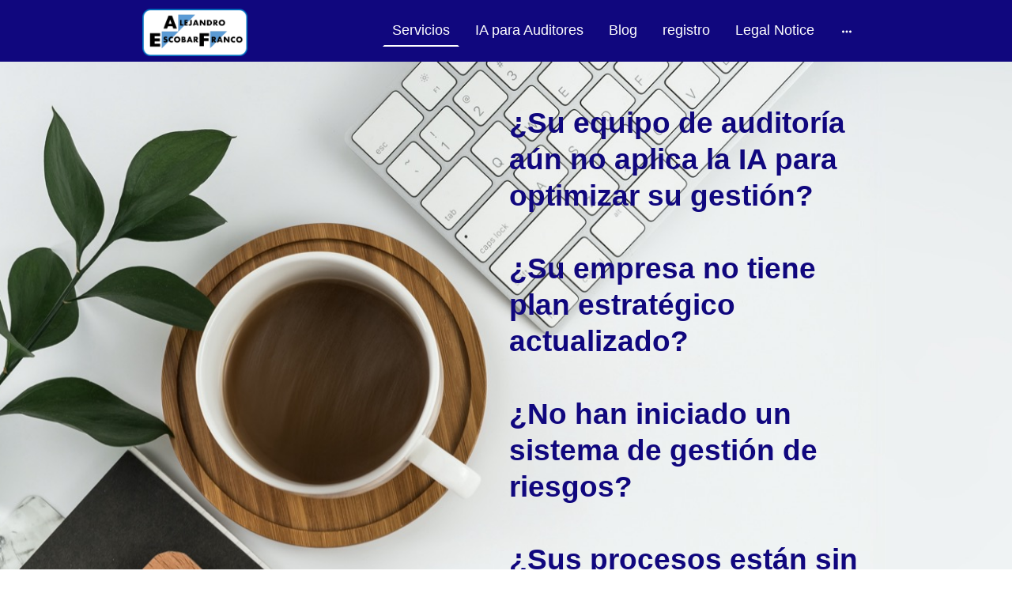

--- FILE ---
content_type: text/html; charset=UTF-8
request_url: https://www.alejandroescobar.org/
body_size: 33802
content:
<!DOCTYPE html PUBLIC "-//W3C//DTD XHTML 1.1//EN"
   "http://www.w3.org/TR/xhtml11/DTD/xhtml11.dtd">
<html lang="en-US">
<head>
	<meta charset="UTF-8" />
	<meta name="viewport" content="width=device-width, initial-scale=1" />
	<link rel="profile" href="https://gmpg.org/xfn/11" />
	<title>Alejandro Escobar Franco</title>
<meta name='robots' content='max-image-preview:large' />
	<style>img:is([sizes="auto" i], [sizes^="auto," i]) { contain-intrinsic-size: 3000px 1500px }</style>
	<link rel="alternate" type="application/rss+xml" title=" &raquo; Feed" href="https://www.alejandroescobar.org/feed/" />
<link rel="alternate" type="application/rss+xml" title=" &raquo; Comments Feed" href="https://www.alejandroescobar.org/comments/feed/" />
<script type="text/javascript">
/* <![CDATA[ */
window._wpemojiSettings = {"baseUrl":"https:\/\/s.w.org\/images\/core\/emoji\/15.0.3\/72x72\/","ext":".png","svgUrl":"https:\/\/s.w.org\/images\/core\/emoji\/15.0.3\/svg\/","svgExt":".svg","source":{"concatemoji":"https:\/\/www.alejandroescobar.org\/wp-includes\/js\/wp-emoji-release.min.js?ver=6.7.2"}};
/*! This file is auto-generated */
!function(i,n){var o,s,e;function c(e){try{var t={supportTests:e,timestamp:(new Date).valueOf()};sessionStorage.setItem(o,JSON.stringify(t))}catch(e){}}function p(e,t,n){e.clearRect(0,0,e.canvas.width,e.canvas.height),e.fillText(t,0,0);var t=new Uint32Array(e.getImageData(0,0,e.canvas.width,e.canvas.height).data),r=(e.clearRect(0,0,e.canvas.width,e.canvas.height),e.fillText(n,0,0),new Uint32Array(e.getImageData(0,0,e.canvas.width,e.canvas.height).data));return t.every(function(e,t){return e===r[t]})}function u(e,t,n){switch(t){case"flag":return n(e,"\ud83c\udff3\ufe0f\u200d\u26a7\ufe0f","\ud83c\udff3\ufe0f\u200b\u26a7\ufe0f")?!1:!n(e,"\ud83c\uddfa\ud83c\uddf3","\ud83c\uddfa\u200b\ud83c\uddf3")&&!n(e,"\ud83c\udff4\udb40\udc67\udb40\udc62\udb40\udc65\udb40\udc6e\udb40\udc67\udb40\udc7f","\ud83c\udff4\u200b\udb40\udc67\u200b\udb40\udc62\u200b\udb40\udc65\u200b\udb40\udc6e\u200b\udb40\udc67\u200b\udb40\udc7f");case"emoji":return!n(e,"\ud83d\udc26\u200d\u2b1b","\ud83d\udc26\u200b\u2b1b")}return!1}function f(e,t,n){var r="undefined"!=typeof WorkerGlobalScope&&self instanceof WorkerGlobalScope?new OffscreenCanvas(300,150):i.createElement("canvas"),a=r.getContext("2d",{willReadFrequently:!0}),o=(a.textBaseline="top",a.font="600 32px Arial",{});return e.forEach(function(e){o[e]=t(a,e,n)}),o}function t(e){var t=i.createElement("script");t.src=e,t.defer=!0,i.head.appendChild(t)}"undefined"!=typeof Promise&&(o="wpEmojiSettingsSupports",s=["flag","emoji"],n.supports={everything:!0,everythingExceptFlag:!0},e=new Promise(function(e){i.addEventListener("DOMContentLoaded",e,{once:!0})}),new Promise(function(t){var n=function(){try{var e=JSON.parse(sessionStorage.getItem(o));if("object"==typeof e&&"number"==typeof e.timestamp&&(new Date).valueOf()<e.timestamp+604800&&"object"==typeof e.supportTests)return e.supportTests}catch(e){}return null}();if(!n){if("undefined"!=typeof Worker&&"undefined"!=typeof OffscreenCanvas&&"undefined"!=typeof URL&&URL.createObjectURL&&"undefined"!=typeof Blob)try{var e="postMessage("+f.toString()+"("+[JSON.stringify(s),u.toString(),p.toString()].join(",")+"));",r=new Blob([e],{type:"text/javascript"}),a=new Worker(URL.createObjectURL(r),{name:"wpTestEmojiSupports"});return void(a.onmessage=function(e){c(n=e.data),a.terminate(),t(n)})}catch(e){}c(n=f(s,u,p))}t(n)}).then(function(e){for(var t in e)n.supports[t]=e[t],n.supports.everything=n.supports.everything&&n.supports[t],"flag"!==t&&(n.supports.everythingExceptFlag=n.supports.everythingExceptFlag&&n.supports[t]);n.supports.everythingExceptFlag=n.supports.everythingExceptFlag&&!n.supports.flag,n.DOMReady=!1,n.readyCallback=function(){n.DOMReady=!0}}).then(function(){return e}).then(function(){var e;n.supports.everything||(n.readyCallback(),(e=n.source||{}).concatemoji?t(e.concatemoji):e.wpemoji&&e.twemoji&&(t(e.twemoji),t(e.wpemoji)))}))}((window,document),window._wpemojiSettings);
/* ]]> */
</script>
<style id='wp-emoji-styles-inline-css' type='text/css'>

	img.wp-smiley, img.emoji {
		display: inline !important;
		border: none !important;
		box-shadow: none !important;
		height: 1em !important;
		width: 1em !important;
		margin: 0 0.07em !important;
		vertical-align: -0.1em !important;
		background: none !important;
		padding: 0 !important;
	}
</style>
<link rel='stylesheet' id='wp-block-library-css' href='https://www.alejandroescobar.org/wp-content/plugins/gutenberg/build/block-library/style.css?ver=20.7.0' type='text/css' media='all' />
<style id='classic-theme-styles-inline-css' type='text/css'>
/*! This file is auto-generated */
.wp-block-button__link{color:#fff;background-color:#32373c;border-radius:9999px;box-shadow:none;text-decoration:none;padding:calc(.667em + 2px) calc(1.333em + 2px);font-size:1.125em}.wp-block-file__button{background:#32373c;color:#fff;text-decoration:none}
</style>
<link rel='stylesheet' id='go-x-post-editor-css' href='https://www.alejandroescobar.org/wp-content/plugins/go-x-post-editor/src/index-fe.css?ver=1768989564' type='text/css' media='all' />
<link rel='stylesheet' id='gox-style-0-css' href='https://www.alejandroescobar.org/wp-content/uploads/go-x/style.css?ver=1.0.6+8cda8d0121' type='text/css' media='all' />
<style id='global-styles-inline-css' type='text/css'>
:root{--wp--preset--aspect-ratio--square: 1;--wp--preset--aspect-ratio--4-3: 4/3;--wp--preset--aspect-ratio--3-4: 3/4;--wp--preset--aspect-ratio--3-2: 3/2;--wp--preset--aspect-ratio--2-3: 2/3;--wp--preset--aspect-ratio--16-9: 16/9;--wp--preset--aspect-ratio--9-16: 9/16;--wp--preset--color--black: #000000;--wp--preset--color--cyan-bluish-gray: #abb8c3;--wp--preset--color--white: #ffffff;--wp--preset--color--pale-pink: #f78da7;--wp--preset--color--vivid-red: #cf2e2e;--wp--preset--color--luminous-vivid-orange: #ff6900;--wp--preset--color--luminous-vivid-amber: #fcb900;--wp--preset--color--light-green-cyan: #7bdcb5;--wp--preset--color--vivid-green-cyan: #00d084;--wp--preset--color--pale-cyan-blue: #8ed1fc;--wp--preset--color--vivid-cyan-blue: #0693e3;--wp--preset--color--vivid-purple: #9b51e0;--wp--preset--gradient--vivid-cyan-blue-to-vivid-purple: linear-gradient(135deg,rgba(6,147,227,1) 0%,rgb(155,81,224) 100%);--wp--preset--gradient--light-green-cyan-to-vivid-green-cyan: linear-gradient(135deg,rgb(122,220,180) 0%,rgb(0,208,130) 100%);--wp--preset--gradient--luminous-vivid-amber-to-luminous-vivid-orange: linear-gradient(135deg,rgba(252,185,0,1) 0%,rgba(255,105,0,1) 100%);--wp--preset--gradient--luminous-vivid-orange-to-vivid-red: linear-gradient(135deg,rgba(255,105,0,1) 0%,rgb(207,46,46) 100%);--wp--preset--gradient--very-light-gray-to-cyan-bluish-gray: linear-gradient(135deg,rgb(238,238,238) 0%,rgb(169,184,195) 100%);--wp--preset--gradient--cool-to-warm-spectrum: linear-gradient(135deg,rgb(74,234,220) 0%,rgb(151,120,209) 20%,rgb(207,42,186) 40%,rgb(238,44,130) 60%,rgb(251,105,98) 80%,rgb(254,248,76) 100%);--wp--preset--gradient--blush-light-purple: linear-gradient(135deg,rgb(255,206,236) 0%,rgb(152,150,240) 100%);--wp--preset--gradient--blush-bordeaux: linear-gradient(135deg,rgb(254,205,165) 0%,rgb(254,45,45) 50%,rgb(107,0,62) 100%);--wp--preset--gradient--luminous-dusk: linear-gradient(135deg,rgb(255,203,112) 0%,rgb(199,81,192) 50%,rgb(65,88,208) 100%);--wp--preset--gradient--pale-ocean: linear-gradient(135deg,rgb(255,245,203) 0%,rgb(182,227,212) 50%,rgb(51,167,181) 100%);--wp--preset--gradient--electric-grass: linear-gradient(135deg,rgb(202,248,128) 0%,rgb(113,206,126) 100%);--wp--preset--gradient--midnight: linear-gradient(135deg,rgb(2,3,129) 0%,rgb(40,116,252) 100%);--wp--preset--font-size--small: 13px;--wp--preset--font-size--medium: 20px;--wp--preset--font-size--large: 36px;--wp--preset--font-size--x-large: 42px;--wp--preset--spacing--20: 0.44rem;--wp--preset--spacing--30: 0.67rem;--wp--preset--spacing--40: 1rem;--wp--preset--spacing--50: 1.5rem;--wp--preset--spacing--60: 2.25rem;--wp--preset--spacing--70: 3.38rem;--wp--preset--spacing--80: 5.06rem;--wp--preset--shadow--natural: 6px 6px 9px rgba(0, 0, 0, 0.2);--wp--preset--shadow--deep: 12px 12px 50px rgba(0, 0, 0, 0.4);--wp--preset--shadow--sharp: 6px 6px 0px rgba(0, 0, 0, 0.2);--wp--preset--shadow--outlined: 6px 6px 0px -3px rgba(255, 255, 255, 1), 6px 6px rgba(0, 0, 0, 1);--wp--preset--shadow--crisp: 6px 6px 0px rgba(0, 0, 0, 1);}:where(.is-layout-flex){gap: 0.5em;}:where(.is-layout-grid){gap: 0.5em;}body .is-layout-flex{display: flex;}.is-layout-flex{flex-wrap: wrap;align-items: center;}.is-layout-flex > :is(*, div){margin: 0;}body .is-layout-grid{display: grid;}.is-layout-grid > :is(*, div){margin: 0;}:where(.wp-block-columns.is-layout-flex){gap: 2em;}:where(.wp-block-columns.is-layout-grid){gap: 2em;}:where(.wp-block-post-template.is-layout-flex){gap: 1.25em;}:where(.wp-block-post-template.is-layout-grid){gap: 1.25em;}.has-black-color{color: var(--wp--preset--color--black) !important;}.has-cyan-bluish-gray-color{color: var(--wp--preset--color--cyan-bluish-gray) !important;}.has-white-color{color: var(--wp--preset--color--white) !important;}.has-pale-pink-color{color: var(--wp--preset--color--pale-pink) !important;}.has-vivid-red-color{color: var(--wp--preset--color--vivid-red) !important;}.has-luminous-vivid-orange-color{color: var(--wp--preset--color--luminous-vivid-orange) !important;}.has-luminous-vivid-amber-color{color: var(--wp--preset--color--luminous-vivid-amber) !important;}.has-light-green-cyan-color{color: var(--wp--preset--color--light-green-cyan) !important;}.has-vivid-green-cyan-color{color: var(--wp--preset--color--vivid-green-cyan) !important;}.has-pale-cyan-blue-color{color: var(--wp--preset--color--pale-cyan-blue) !important;}.has-vivid-cyan-blue-color{color: var(--wp--preset--color--vivid-cyan-blue) !important;}.has-vivid-purple-color{color: var(--wp--preset--color--vivid-purple) !important;}.has-black-background-color{background-color: var(--wp--preset--color--black) !important;}.has-cyan-bluish-gray-background-color{background-color: var(--wp--preset--color--cyan-bluish-gray) !important;}.has-white-background-color{background-color: var(--wp--preset--color--white) !important;}.has-pale-pink-background-color{background-color: var(--wp--preset--color--pale-pink) !important;}.has-vivid-red-background-color{background-color: var(--wp--preset--color--vivid-red) !important;}.has-luminous-vivid-orange-background-color{background-color: var(--wp--preset--color--luminous-vivid-orange) !important;}.has-luminous-vivid-amber-background-color{background-color: var(--wp--preset--color--luminous-vivid-amber) !important;}.has-light-green-cyan-background-color{background-color: var(--wp--preset--color--light-green-cyan) !important;}.has-vivid-green-cyan-background-color{background-color: var(--wp--preset--color--vivid-green-cyan) !important;}.has-pale-cyan-blue-background-color{background-color: var(--wp--preset--color--pale-cyan-blue) !important;}.has-vivid-cyan-blue-background-color{background-color: var(--wp--preset--color--vivid-cyan-blue) !important;}.has-vivid-purple-background-color{background-color: var(--wp--preset--color--vivid-purple) !important;}.has-black-border-color{border-color: var(--wp--preset--color--black) !important;}.has-cyan-bluish-gray-border-color{border-color: var(--wp--preset--color--cyan-bluish-gray) !important;}.has-white-border-color{border-color: var(--wp--preset--color--white) !important;}.has-pale-pink-border-color{border-color: var(--wp--preset--color--pale-pink) !important;}.has-vivid-red-border-color{border-color: var(--wp--preset--color--vivid-red) !important;}.has-luminous-vivid-orange-border-color{border-color: var(--wp--preset--color--luminous-vivid-orange) !important;}.has-luminous-vivid-amber-border-color{border-color: var(--wp--preset--color--luminous-vivid-amber) !important;}.has-light-green-cyan-border-color{border-color: var(--wp--preset--color--light-green-cyan) !important;}.has-vivid-green-cyan-border-color{border-color: var(--wp--preset--color--vivid-green-cyan) !important;}.has-pale-cyan-blue-border-color{border-color: var(--wp--preset--color--pale-cyan-blue) !important;}.has-vivid-cyan-blue-border-color{border-color: var(--wp--preset--color--vivid-cyan-blue) !important;}.has-vivid-purple-border-color{border-color: var(--wp--preset--color--vivid-purple) !important;}.has-vivid-cyan-blue-to-vivid-purple-gradient-background{background: var(--wp--preset--gradient--vivid-cyan-blue-to-vivid-purple) !important;}.has-light-green-cyan-to-vivid-green-cyan-gradient-background{background: var(--wp--preset--gradient--light-green-cyan-to-vivid-green-cyan) !important;}.has-luminous-vivid-amber-to-luminous-vivid-orange-gradient-background{background: var(--wp--preset--gradient--luminous-vivid-amber-to-luminous-vivid-orange) !important;}.has-luminous-vivid-orange-to-vivid-red-gradient-background{background: var(--wp--preset--gradient--luminous-vivid-orange-to-vivid-red) !important;}.has-very-light-gray-to-cyan-bluish-gray-gradient-background{background: var(--wp--preset--gradient--very-light-gray-to-cyan-bluish-gray) !important;}.has-cool-to-warm-spectrum-gradient-background{background: var(--wp--preset--gradient--cool-to-warm-spectrum) !important;}.has-blush-light-purple-gradient-background{background: var(--wp--preset--gradient--blush-light-purple) !important;}.has-blush-bordeaux-gradient-background{background: var(--wp--preset--gradient--blush-bordeaux) !important;}.has-luminous-dusk-gradient-background{background: var(--wp--preset--gradient--luminous-dusk) !important;}.has-pale-ocean-gradient-background{background: var(--wp--preset--gradient--pale-ocean) !important;}.has-electric-grass-gradient-background{background: var(--wp--preset--gradient--electric-grass) !important;}.has-midnight-gradient-background{background: var(--wp--preset--gradient--midnight) !important;}.has-small-font-size{font-size: var(--wp--preset--font-size--small) !important;}.has-medium-font-size{font-size: var(--wp--preset--font-size--medium) !important;}.has-large-font-size{font-size: var(--wp--preset--font-size--large) !important;}.has-x-large-font-size{font-size: var(--wp--preset--font-size--x-large) !important;}
:where(.wp-block-columns.is-layout-flex){gap: 2em;}:where(.wp-block-columns.is-layout-grid){gap: 2em;}
:root :where(.wp-block-pullquote){font-size: 1.5em;line-height: 1.6;}
:where(.wp-block-post-template.is-layout-flex){gap: 1.25em;}:where(.wp-block-post-template.is-layout-grid){gap: 1.25em;}
</style>
<script type="text/javascript" src="https://www.alejandroescobar.org/wp-content/plugins/gutenberg/build/hooks/index.min.js?ver=84e753e2b66eb7028d38" id="wp-hooks-js"></script>
<script type="text/javascript" src="https://www.alejandroescobar.org/wp-content/plugins/gutenberg/build/i18n/index.min.js?ver=bd5a2533e717a1043151" id="wp-i18n-js"></script>
<script type="text/javascript" id="wp-i18n-js-after">
/* <![CDATA[ */
wp.i18n.setLocaleData( { 'text direction\u0004ltr': [ 'ltr' ] } );
/* ]]> */
</script>
<link rel="https://api.w.org/" href="https://www.alejandroescobar.org/wp-json/" /><link rel="alternate" title="JSON" type="application/json" href="https://www.alejandroescobar.org/wp-json/wp/v2/pages/2129" /><link rel="EditURI" type="application/rsd+xml" title="RSD" href="https://www.alejandroescobar.org/xmlrpc.php?rsd" />
<meta name="generator" content="MyWebsite NOW" />
<link rel="canonical" href="https://www.alejandroescobar.org/" />
<link rel='shortlink' href='https://www.alejandroescobar.org/' />
<link rel="alternate" title="oEmbed (JSON)" type="application/json+oembed" href="https://www.alejandroescobar.org/wp-json/oembed/1.0/embed?url=https%3A%2F%2Fwww.alejandroescobar.org%2F" />
<link rel="alternate" title="oEmbed (XML)" type="text/xml+oembed" href="https://www.alejandroescobar.org/wp-json/oembed/1.0/embed?url=https%3A%2F%2Fwww.alejandroescobar.org%2F&#038;format=xml" />
				<script>
					window.goxwpDeployment=true;
				</script>
	<script type="application/ld+json">
                    {"@context":"https://schema.org","@type":"LocalBusiness","address":{"@type":"PostalAddress","addressLocality":"Cali","addressRegion":"Valle del Cauca"},"telephone":"+57 310 4586379","logo":"/-_-/resources/images/files/4e5f07c6-c501-45f1-8e84-3984c17a9900/a634b25f-577b-4713-826a-bb00067ab618?o=rs:fill:1182:1433:1:1/g:sm/","url":"https://alejandroescobar.org","longitude":-76.5319854,"latitude":3.4516467,"name":"Consultoría en Prevención de Pérdidas para Propietarios, CEOs y Líderes de Procesos Empresariales","openingHours":["Mo 08:30-17:30","Tu 08:30-17:30","We 08:30-17:30","Th 08:30-17:30","Fr 08:30-17:30","Sa ","Su "],"email":"alesfra1@gmail.com","founder":"ALEJANDRO ESCOBAR FRANCO"}
                </script><meta  name="description" content="Consultor en Planeación Estratégica, Indicadores de Gestión, Calidad, Riesgos,  Control Interno, Seguridad de la Información, Auditoría"/><meta  property="og:image" content="https://alejandroescobar.org/wp-content/uploads/go-x/u/158403dd-ea6d-4a7e-818c-345db58b5841/image-1200x569.png"/><link rel="shortcut icon" href="/wp-content/uploads/go-x/u/7b5cbdb5-e438-43d5-8a56-e215eb6cd01f/w16,h16,rtfit,bg,el1,ex1,fico/image.ico?v=1756340726124" type="image/x-icon" /><link rel="icon" href="/wp-content/uploads/go-x/u/7b5cbdb5-e438-43d5-8a56-e215eb6cd01f/w16,h16,rtfit,bg,el1,ex1,fico/image.ico?v=1756340726124" type="image/x-icon" /><link rel="apple-touch-icon" sizes="180x180" href="/wp-content/uploads/go-x/u/7b5cbdb5-e438-43d5-8a56-e215eb6cd01f/w180,h180,rtfit,bgdde1e5,el1,ex1,fpng/image.png?v=1756340726124" type="image/png" /><link rel="icon" type="image/png" sizes="32x32" href="/wp-content/uploads/go-x/u/7b5cbdb5-e438-43d5-8a56-e215eb6cd01f/w32,h32,rtfit,bg,el1,ex1,fpng/image.png?v=1756340726124" type="image/png" /><link rel="icon" type="image/png" sizes="192x192" href="/wp-content/uploads/go-x/u/7b5cbdb5-e438-43d5-8a56-e215eb6cd01f/w192,h192,rtfit,bg,el1,ex1,fpng/image.png?v=1756340726124" type="image/png" /><link rel="icon" type="image/png" sizes="16x16" href="/wp-content/uploads/go-x/u/7b5cbdb5-e438-43d5-8a56-e215eb6cd01f/w16,h16,rtfit,bg,el1,ex1,fpng/image.png?v=1756340726124" type="image/png" />		<style type="text/css" id="wp-custom-css">
			:root{--font-family:Arial;--font-size:18px;--font-weight:normal;--word-wrap:break-word;--overflow-wrap:break-word;--font-style:normal;--text-decoration:none;--letter-spacing:normal;--line-height:normal;--text-transform:none;--font-family-button:Arial;--font-size-button:18px;--font-weight-button:normal;--word-wrap-button:break-word;--overflow-wrap-button:break-word;--font-style-button:normal;--text-decoration-button:none;--letter-spacing-button:normal;--line-height-button:normal;--text-transform-button:none;--button-background-color:#01a8eb;--button-color-primary:#444444;--button-color-link:#01a8eb;--button-color-ghost:#01a8eb;--form-button-palette-color:#01b0f6;--form-body-text-color:#444444;--form-button-contrast-color:#01a8eb;--form-captcha-bg-color:#fff;--form-captcha-text-color:#000000;--form-contrast-error-color:rgb(255, 176, 176);--form-error-color:rgb(206, 9, 9);--form-error-color-important:rgb(206, 9, 9)!important;--form-higher-button-contrast-color:#444444;--form-module-active-color-body-text:#444444;--form-module-active-color-button:#01a8eb;--form-padding:12px 16px;--form-success-color:rgb(0, 124, 0);--form-module-active-color-body-text-fade-02:rgba(68, 68, 68, 0.2);--form-module-active-color-body-text-fade-01:rgba(68, 68, 68, 0.1);--form-button-contrast-color-fade-01:rgba(1, 168, 235, 0.1);--form-button-contrast-color-fade-09:rgba(1, 168, 235, 0.9);--form-button-palette-color-fade-09:rgba(1, 176, 246, 0.9);--form-checkbox-svg:url('[data-uri]');--form-checkbox-size:16px;--form-checkbox-icon-size:20px}.formCapOverlay{position:fixed;z-index:1000;left:0;top:0;width:100%;height:100%;background-color:rgba(0,0,0,.65);display:none}.showElement{display:block}.hideElement{display:none}.refreshBtn{cursor:pointer;opacity:.5}.capSendBtn{align-self:center;margin:24px 0}.capImgContainer{width:133px;height:50px;overflow:hidden;margin-right:8px}.capContainer+input{min-width:310px}.formCapModal{background-color:#fff;position:fixed;left:50%;top:50%;transform:translate(-50%,-50%);padding:0 32px;pointer-events:none;opacity:0;transition:all .3s ease-in-out;z-index:1001}.showModal{opacity:1;pointer-events:auto}.formCapContainer{display:flex;flex-direction:column;text-align:center}.comboContainer{display:flex;align-items:center;justify-content:space-around;flex-wrap:wrap}.capContainer{display:flex;align-items:center}.error{color:#ce0909;border-color:#ce0909}.loader{display:inline-block;width:80px;height:80px;position:absolute;top:50%;left:50%;transform:translate(-50%,-50%)}.loader:after{content:" ";display:block;width:64px;height:64px;margin:8px;border-radius:50%;border:6px solid #000;border-color:#000 transparent #000 transparent;animation:loader 1.2s linear infinite}@keyframes loader{0%{transform:rotate(0)}100%{transform:rotate(360deg)}}@font-face{src:url(/wp-content/themes/gox/public/fonts/Merriweather-latin_latin-ext-300.eot);src:local("Merriweather Light"),local("Merriweather-Light");src:url(/wp-content/themes/gox/public/fonts/Merriweather-latin_latin-ext-300.eot?#iefix) format("embedded-opentype");src:url(/wp-content/themes/gox/public/fonts/Merriweather-latin_latin-ext-300.woff2) format("woff2");src:url(/wp-content/themes/gox/public/fonts/Merriweather-latin_latin-ext-300.woff) format("woff");src:url(/wp-content/themes/gox/public/fonts/Merriweather-latin_latin-ext-300.ttf) format("truetype");src:url(/wp-content/themes/gox/public/fonts/Merriweather-latin_latin-ext-300.svg#Merriweather) format("svg");font-family:Merriweather;font-style:normal;font-weight:300;src:url(/wp-content/themes/gox/public/fonts/Merriweather-latin_latin-ext-300.woff) format("woff")}@font-face{src:url(/wp-content/themes/gox/public/fonts/Merriweather-latin_latin-ext-300italic.eot);src:local("Merriweather LightItalic"),local("Merriweather-LightItalic");src:url(/wp-content/themes/gox/public/fonts/Merriweather-latin_latin-ext-300italic.eot?#iefix) format("embedded-opentype");src:url(/wp-content/themes/gox/public/fonts/Merriweather-latin_latin-ext-300italic.woff2) format("woff2");src:url(/wp-content/themes/gox/public/fonts/Merriweather-latin_latin-ext-300italic.woff) format("woff");src:url(/wp-content/themes/gox/public/fonts/Merriweather-latin_latin-ext-300italic.ttf) format("truetype");src:url(/wp-content/themes/gox/public/fonts/Merriweather-latin_latin-ext-300italic.svg#Merriweather) format("svg");font-family:Merriweather;font-style:italic;font-weight:300;src:url(/wp-content/themes/gox/public/fonts/Merriweather-latin_latin-ext-300italic.woff) format("woff")}@font-face{src:url(/wp-content/themes/gox/public/fonts/Merriweather-latin_latin-ext-regular.eot);src:local("Merriweather Regular"),local("Merriweather-Regular");src:url(/wp-content/themes/gox/public/fonts/Merriweather-latin_latin-ext-regular.eot?#iefix) format("embedded-opentype");src:url(/wp-content/themes/gox/public/fonts/Merriweather-latin_latin-ext-regular.woff2) format("woff2");src:url(/wp-content/themes/gox/public/fonts/Merriweather-latin_latin-ext-regular.woff) format("woff");src:url(/wp-content/themes/gox/public/fonts/Merriweather-latin_latin-ext-regular.ttf) format("truetype");src:url(/wp-content/themes/gox/public/fonts/Merriweather-latin_latin-ext-regular.svg#Merriweather) format("svg");font-family:Merriweather;font-style:normal;font-weight:400;src:url(/wp-content/themes/gox/public/fonts/Merriweather-latin_latin-ext-regular.woff) format("woff")}@font-face{src:url(/wp-content/themes/gox/public/fonts/Merriweather-latin_latin-ext-italic.eot);src:local("Merriweather Italic"),local("Merriweather-Italic");src:url(/wp-content/themes/gox/public/fonts/Merriweather-latin_latin-ext-italic.eot?#iefix) format("embedded-opentype");src:url(/wp-content/themes/gox/public/fonts/Merriweather-latin_latin-ext-italic.woff2) format("woff2");src:url(/wp-content/themes/gox/public/fonts/Merriweather-latin_latin-ext-italic.woff) format("woff");src:url(/wp-content/themes/gox/public/fonts/Merriweather-latin_latin-ext-italic.ttf) format("truetype");src:url(/wp-content/themes/gox/public/fonts/Merriweather-latin_latin-ext-italic.svg#Merriweather) format("svg");font-family:Merriweather;font-style:italic;font-weight:400;src:url(/wp-content/themes/gox/public/fonts/Merriweather-latin_latin-ext-italic.woff) format("woff")}@font-face{src:url(/wp-content/themes/gox/public/fonts/Merriweather-latin_latin-ext-500.eot);src:local("Merriweather Medium"),local("Merriweather-Medium");src:url(/wp-content/themes/gox/public/fonts/Merriweather-latin_latin-ext-500.eot?#iefix) format("embedded-opentype");src:url(/wp-content/themes/gox/public/fonts/Merriweather-latin_latin-ext-500.woff2) format("woff2");src:url(/wp-content/themes/gox/public/fonts/Merriweather-latin_latin-ext-500.woff) format("woff");src:url(/wp-content/themes/gox/public/fonts/Merriweather-latin_latin-ext-500.ttf) format("truetype");src:url(/wp-content/themes/gox/public/fonts/Merriweather-latin_latin-ext-500.svg#Merriweather) format("svg");font-family:Merriweather;font-style:normal;font-weight:500;src:url(/wp-content/themes/gox/public/fonts/Merriweather-latin_latin-ext-500.woff) format("woff")}@font-face{src:url(/wp-content/themes/gox/public/fonts/Merriweather-latin_latin-ext-500italic.eot);src:local("Merriweather MediumItalic"),local("Merriweather-MediumItalic");src:url(/wp-content/themes/gox/public/fonts/Merriweather-latin_latin-ext-500italic.eot?#iefix) format("embedded-opentype");src:url(/wp-content/themes/gox/public/fonts/Merriweather-latin_latin-ext-500italic.woff2) format("woff2");src:url(/wp-content/themes/gox/public/fonts/Merriweather-latin_latin-ext-500italic.woff) format("woff");src:url(/wp-content/themes/gox/public/fonts/Merriweather-latin_latin-ext-500italic.ttf) format("truetype");src:url(/wp-content/themes/gox/public/fonts/Merriweather-latin_latin-ext-500italic.svg#Merriweather) format("svg");font-family:Merriweather;font-style:italic;font-weight:500;src:url(/wp-content/themes/gox/public/fonts/Merriweather-latin_latin-ext-500italic.woff) format("woff")}@font-face{src:url(/wp-content/themes/gox/public/fonts/Merriweather-latin_latin-ext-600.eot);src:local("Merriweather SemiBold"),local("Merriweather-SemiBold");src:url(/wp-content/themes/gox/public/fonts/Merriweather-latin_latin-ext-600.eot?#iefix) format("embedded-opentype");src:url(/wp-content/themes/gox/public/fonts/Merriweather-latin_latin-ext-600.woff2) format("woff2");src:url(/wp-content/themes/gox/public/fonts/Merriweather-latin_latin-ext-600.woff) format("woff");src:url(/wp-content/themes/gox/public/fonts/Merriweather-latin_latin-ext-600.ttf) format("truetype");src:url(/wp-content/themes/gox/public/fonts/Merriweather-latin_latin-ext-600.svg#Merriweather) format("svg");font-family:Merriweather;font-style:normal;font-weight:600;src:url(/wp-content/themes/gox/public/fonts/Merriweather-latin_latin-ext-600.woff) format("woff")}@font-face{src:url(/wp-content/themes/gox/public/fonts/Merriweather-latin_latin-ext-600italic.eot);src:local("Merriweather SemiBoldItalic"),local("Merriweather-SemiBoldItalic");src:url(/wp-content/themes/gox/public/fonts/Merriweather-latin_latin-ext-600italic.eot?#iefix) format("embedded-opentype");src:url(/wp-content/themes/gox/public/fonts/Merriweather-latin_latin-ext-600italic.woff2) format("woff2");src:url(/wp-content/themes/gox/public/fonts/Merriweather-latin_latin-ext-600italic.woff) format("woff");src:url(/wp-content/themes/gox/public/fonts/Merriweather-latin_latin-ext-600italic.ttf) format("truetype");src:url(/wp-content/themes/gox/public/fonts/Merriweather-latin_latin-ext-600italic.svg#Merriweather) format("svg");font-family:Merriweather;font-style:italic;font-weight:600;src:url(/wp-content/themes/gox/public/fonts/Merriweather-latin_latin-ext-600italic.woff) format("woff")}@font-face{src:url(/wp-content/themes/gox/public/fonts/Merriweather-latin_latin-ext-700.eot);src:local("Merriweather Bold"),local("Merriweather-Bold");src:url(/wp-content/themes/gox/public/fonts/Merriweather-latin_latin-ext-700.eot?#iefix) format("embedded-opentype");src:url(/wp-content/themes/gox/public/fonts/Merriweather-latin_latin-ext-700.woff2) format("woff2");src:url(/wp-content/themes/gox/public/fonts/Merriweather-latin_latin-ext-700.woff) format("woff");src:url(/wp-content/themes/gox/public/fonts/Merriweather-latin_latin-ext-700.ttf) format("truetype");src:url(/wp-content/themes/gox/public/fonts/Merriweather-latin_latin-ext-700.svg#Merriweather) format("svg");font-family:Merriweather;font-style:normal;font-weight:700;src:url(/wp-content/themes/gox/public/fonts/Merriweather-latin_latin-ext-700.woff) format("woff")}@font-face{src:url(/wp-content/themes/gox/public/fonts/Merriweather-latin_latin-ext-700italic.eot);src:local("Merriweather BoldItalic"),local("Merriweather-BoldItalic");src:url(/wp-content/themes/gox/public/fonts/Merriweather-latin_latin-ext-700italic.eot?#iefix) format("embedded-opentype");src:url(/wp-content/themes/gox/public/fonts/Merriweather-latin_latin-ext-700italic.woff2) format("woff2");src:url(/wp-content/themes/gox/public/fonts/Merriweather-latin_latin-ext-700italic.woff) format("woff");src:url(/wp-content/themes/gox/public/fonts/Merriweather-latin_latin-ext-700italic.ttf) format("truetype");src:url(/wp-content/themes/gox/public/fonts/Merriweather-latin_latin-ext-700italic.svg#Merriweather) format("svg");font-family:Merriweather;font-style:italic;font-weight:700;src:url(/wp-content/themes/gox/public/fonts/Merriweather-latin_latin-ext-700italic.woff) format("woff")}@font-face{src:url(/wp-content/themes/gox/public/fonts/Merriweather-latin_latin-ext-800.eot);src:local("Merriweather ExtraBold"),local("Merriweather-ExtraBold");src:url(/wp-content/themes/gox/public/fonts/Merriweather-latin_latin-ext-800.eot?#iefix) format("embedded-opentype");src:url(/wp-content/themes/gox/public/fonts/Merriweather-latin_latin-ext-800.woff2) format("woff2");src:url(/wp-content/themes/gox/public/fonts/Merriweather-latin_latin-ext-800.woff) format("woff");src:url(/wp-content/themes/gox/public/fonts/Merriweather-latin_latin-ext-800.ttf) format("truetype");src:url(/wp-content/themes/gox/public/fonts/Merriweather-latin_latin-ext-800.svg#Merriweather) format("svg");font-family:Merriweather;font-style:normal;font-weight:800;src:url(/wp-content/themes/gox/public/fonts/Merriweather-latin_latin-ext-800.woff) format("woff")}@font-face{src:url(/wp-content/themes/gox/public/fonts/Merriweather-latin_latin-ext-800italic.eot);src:local("Merriweather ExtraBoldItalic"),local("Merriweather-ExtraBoldItalic");src:url(/wp-content/themes/gox/public/fonts/Merriweather-latin_latin-ext-800italic.eot?#iefix) format("embedded-opentype");src:url(/wp-content/themes/gox/public/fonts/Merriweather-latin_latin-ext-800italic.woff2) format("woff2");src:url(/wp-content/themes/gox/public/fonts/Merriweather-latin_latin-ext-800italic.woff) format("woff");src:url(/wp-content/themes/gox/public/fonts/Merriweather-latin_latin-ext-800italic.ttf) format("truetype");src:url(/wp-content/themes/gox/public/fonts/Merriweather-latin_latin-ext-800italic.svg#Merriweather) format("svg");font-family:Merriweather;font-style:italic;font-weight:800;src:url(/wp-content/themes/gox/public/fonts/Merriweather-latin_latin-ext-800italic.woff) format("woff")}@font-face{src:url(/wp-content/themes/gox/public/fonts/Merriweather-latin_latin-ext-900.eot);src:local("Merriweather Black"),local("Merriweather-Black");src:url(/wp-content/themes/gox/public/fonts/Merriweather-latin_latin-ext-900.eot?#iefix) format("embedded-opentype");src:url(/wp-content/themes/gox/public/fonts/Merriweather-latin_latin-ext-900.woff2) format("woff2");src:url(/wp-content/themes/gox/public/fonts/Merriweather-latin_latin-ext-900.woff) format("woff");src:url(/wp-content/themes/gox/public/fonts/Merriweather-latin_latin-ext-900.ttf) format("truetype");src:url(/wp-content/themes/gox/public/fonts/Merriweather-latin_latin-ext-900.svg#Merriweather) format("svg");font-family:Merriweather;font-style:normal;font-weight:900;src:url(/wp-content/themes/gox/public/fonts/Merriweather-latin_latin-ext-900.woff) format("woff")}@font-face{src:url(/wp-content/themes/gox/public/fonts/Merriweather-latin_latin-ext-900italic.eot);src:local("Merriweather BlackItalic"),local("Merriweather-BlackItalic");src:url(/wp-content/themes/gox/public/fonts/Merriweather-latin_latin-ext-900italic.eot?#iefix) format("embedded-opentype");src:url(/wp-content/themes/gox/public/fonts/Merriweather-latin_latin-ext-900italic.woff2) format("woff2");src:url(/wp-content/themes/gox/public/fonts/Merriweather-latin_latin-ext-900italic.woff) format("woff");src:url(/wp-content/themes/gox/public/fonts/Merriweather-latin_latin-ext-900italic.ttf) format("truetype");src:url(/wp-content/themes/gox/public/fonts/Merriweather-latin_latin-ext-900italic.svg#Merriweather) format("svg");font-family:Merriweather;font-style:italic;font-weight:900;src:url(/wp-content/themes/gox/public/fonts/Merriweather-latin_latin-ext-900italic.woff) format("woff")}.accessNavigationLink{font-family:'Open Sans',sans-serif;border-radius:8px;text-align:center;padding:13px 0;color:#00f;font-size:16px;font-weight:700;width:100%;top:-50px;position:absolute;text-decoration:none}.accessNavigationLink:focus-visible{top:5px;outline:2px solid #00f;outline-offset:2px;box-shadow:0 0 0 2px #fff;left:6px;width:calc(100% - 6px);position:static;display:block;margin-top:5px;margin-left:6px;background-color:#fff}.accessNavigationList{margin:0;list-style:none;padding:0;z-index:1;position:relative}.theming-theme-accent1-sticky{color:#01b0f6!important}.theming-theme-accent2-sticky{color:#007daf!important}.theming-theme-accent3-sticky{color:#6460f8!important}.theming-theme-light-sticky{color:#fff!important}.theming-theme-dark-sticky{color:#757575!important}.theming-basic-Grey-sticky{color:#777!important}.theming-basic-Red-sticky{color:#e9120d!important}.theming-basic-Orange-sticky{color:#e96f05!important}.theming-basic-Yellow-sticky{color:#f2c200!important}.theming-basic-Green-sticky{color:#258d14!important}.theming-basic-Cyan-sticky{color:#00bbde!important}.theming-basic-Blue-sticky{color:#6161f7!important}.theming-basic-Purple-sticky{color:#ca1bcd!important}@media (min-width:768px) and (max-width:1023.95px){.grid-row-28f2ab18-35c9-487c-bb3a-fb104623dc24{padding:8px!important;flex-direction:column!important}}@media (min-width:0px) and (max-width:767.95px){.grid-row-7a65cfce-811c-4ed2-a06d-c0dd9cf357b8{align-items:flex-start!important}}@media (min-width:768px) and (max-width:1023.95px){.grid-row-7a65cfce-811c-4ed2-a06d-c0dd9cf357b8{align-items:flex-start!important}}.logo-1f95521c-b910-4b04-9427-5787c2597033 .theming-theme-accent1{color:#01b0f6!important}.logo-1f95521c-b910-4b04-9427-5787c2597033 .theming-theme-accent2{color:#007daf!important}.logo-1f95521c-b910-4b04-9427-5787c2597033 .theming-theme-accent3{color:#6460f8!important}.logo-1f95521c-b910-4b04-9427-5787c2597033 .theming-theme-light{color:#fff!important}.logo-1f95521c-b910-4b04-9427-5787c2597033 .theming-theme-dark{color:#757575!important}.logo-1f95521c-b910-4b04-9427-5787c2597033 .theming-basic-Grey{color:#777!important}.logo-1f95521c-b910-4b04-9427-5787c2597033 .theming-basic-Red{color:#e9120d!important}.logo-1f95521c-b910-4b04-9427-5787c2597033 .theming-basic-Orange{color:#e96f05!important}.logo-1f95521c-b910-4b04-9427-5787c2597033 .theming-basic-Yellow{color:#f2c200!important}.logo-1f95521c-b910-4b04-9427-5787c2597033 .theming-basic-Green{color:#258d14!important}.logo-1f95521c-b910-4b04-9427-5787c2597033 .theming-basic-Cyan{color:#00bbde!important}.logo-1f95521c-b910-4b04-9427-5787c2597033 .theming-basic-Blue{color:#6161f7!important}.logo-1f95521c-b910-4b04-9427-5787c2597033 .theming-basic-Purple{color:#ca1bcd!important}@media (min-width:0px) and (max-width:767.95px){.module-container-4b0e08b2-8f17-4451-9880-6da81315d944{display:none!important}}@media (min-width:768px) and (max-width:1023.95px){.module-container-4b0e08b2-8f17-4451-9880-6da81315d944{display:none!important}}@media (min-width:0px) and (max-width:767.95px){.module-container-58993347-677b-4257-8dc9-54ffa56cebb4{min-height:16px!important}}@media (min-width:768px) and (max-width:1023.95px){.module-container-58993347-677b-4257-8dc9-54ffa56cebb4{min-height:16px!important}}@media (min-width:768px) and (max-width:1023.95px){.grid-row-8d9b2c78-b046-40da-9cb0-7456ade85952{order:-1!important}}@media (min-width:1024px){.grid-row-8d9b2c78-b046-40da-9cb0-7456ade85952{order:-1!important}}@media (min-width:0px) and (max-width:767.95px){.grid-row-f3b47131-6e93-43e8-8e8d-0eaba93b616b{display:flex!important;flex-flow:column!important;align-items:center!important}}.heading-module-87d7a588-6bd7-427e-99ab-acd745981443 .theming-theme-accent1{color:#01a8eb!important}.heading-module-87d7a588-6bd7-427e-99ab-acd745981443 .theming-theme-accent2{color:#0079aa!important}.heading-module-87d7a588-6bd7-427e-99ab-acd745981443 .theming-theme-accent3{color:#10077e!important}.heading-module-87d7a588-6bd7-427e-99ab-acd745981443 .theming-theme-light{color:#9e9e9e!important}.heading-module-87d7a588-6bd7-427e-99ab-acd745981443 .theming-theme-dark{color:#444!important}.heading-module-87d7a588-6bd7-427e-99ab-acd745981443 .theming-basic-Grey{color:#777!important}.heading-module-87d7a588-6bd7-427e-99ab-acd745981443 .theming-basic-Red{color:#e0110c!important}.heading-module-87d7a588-6bd7-427e-99ab-acd745981443 .theming-basic-Orange{color:#e96f05!important}.heading-module-87d7a588-6bd7-427e-99ab-acd745981443 .theming-basic-Yellow{color:#c09900!important}.heading-module-87d7a588-6bd7-427e-99ab-acd745981443 .theming-basic-Green{color:#258d14!important}.heading-module-87d7a588-6bd7-427e-99ab-acd745981443 .theming-basic-Cyan{color:#00accd!important}.heading-module-87d7a588-6bd7-427e-99ab-acd745981443 .theming-basic-Blue{color:#1414c9!important}.heading-module-87d7a588-6bd7-427e-99ab-acd745981443 .theming-basic-Purple{color:#941196!important}.text-d442c09f-9940-4c70-bb29-96830b9a5731 .theming-theme-accent1{color:#01a8eb!important}.text-d442c09f-9940-4c70-bb29-96830b9a5731 .theming-theme-accent2{color:#0079aa!important}.text-d442c09f-9940-4c70-bb29-96830b9a5731 .theming-theme-accent3{color:#10077e!important}.text-d442c09f-9940-4c70-bb29-96830b9a5731 .theming-theme-light{color:#9e9e9e!important}.text-d442c09f-9940-4c70-bb29-96830b9a5731 .theming-theme-dark{color:#444!important}.text-d442c09f-9940-4c70-bb29-96830b9a5731 .theming-basic-Grey{color:#777!important}.text-d442c09f-9940-4c70-bb29-96830b9a5731 .theming-basic-Red{color:#e0110c!important}.text-d442c09f-9940-4c70-bb29-96830b9a5731 .theming-basic-Orange{color:#e96f05!important}.text-d442c09f-9940-4c70-bb29-96830b9a5731 .theming-basic-Yellow{color:#c09900!important}.text-d442c09f-9940-4c70-bb29-96830b9a5731 .theming-basic-Green{color:#258d14!important}.text-d442c09f-9940-4c70-bb29-96830b9a5731 .theming-basic-Cyan{color:#00accd!important}.text-d442c09f-9940-4c70-bb29-96830b9a5731 .theming-basic-Blue{color:#1414c9!important}.text-d442c09f-9940-4c70-bb29-96830b9a5731 .theming-basic-Purple{color:#941196!important}#section-content-with-grid-308622c4-ed9b-4ed1-b5ff-c81d37dc8636{--section-content-with-grid-grid-template-columns:repeat(12, 69px [col-start]);--section-content-with-grid-grid-template-rows:repeat(19, minmax(40px, auto) [col-start]);--section-content-with-grid-mobile-min-height:auto}.heading-module-77aa4301-7aad-4055-b0f4-3791ed32375b .theming-theme-accent1{color:#0194cf!important}.heading-module-77aa4301-7aad-4055-b0f4-3791ed32375b .theming-theme-accent2{color:#0079aa!important}.heading-module-77aa4301-7aad-4055-b0f4-3791ed32375b .theming-theme-accent3{color:#10077e!important}.heading-module-77aa4301-7aad-4055-b0f4-3791ed32375b .theming-theme-light{color:#8b8b8b!important}.heading-module-77aa4301-7aad-4055-b0f4-3791ed32375b .theming-theme-dark{color:#444!important}.heading-module-77aa4301-7aad-4055-b0f4-3791ed32375b .theming-basic-Grey{color:#777!important}.heading-module-77aa4301-7aad-4055-b0f4-3791ed32375b .theming-basic-Red{color:#e0110c!important}.heading-module-77aa4301-7aad-4055-b0f4-3791ed32375b .theming-basic-Orange{color:#de6904!important}.heading-module-77aa4301-7aad-4055-b0f4-3791ed32375b .theming-basic-Yellow{color:#a98700!important}.heading-module-77aa4301-7aad-4055-b0f4-3791ed32375b .theming-basic-Green{color:#258d14!important}.heading-module-77aa4301-7aad-4055-b0f4-3791ed32375b .theming-basic-Cyan{color:#0098b4!important}.heading-module-77aa4301-7aad-4055-b0f4-3791ed32375b .theming-basic-Blue{color:#1414c9!important}.heading-module-77aa4301-7aad-4055-b0f4-3791ed32375b .theming-basic-Purple{color:#941196!important}.heading-module-cb5b92e2-0a87-43d1-aa27-fe781acbc283 .theming-theme-accent1{color:#0194cf!important}.heading-module-cb5b92e2-0a87-43d1-aa27-fe781acbc283 .theming-theme-accent2{color:#0079aa!important}.heading-module-cb5b92e2-0a87-43d1-aa27-fe781acbc283 .theming-theme-accent3{color:#10077e!important}.heading-module-cb5b92e2-0a87-43d1-aa27-fe781acbc283 .theming-theme-light{color:#8b8b8b!important}.heading-module-cb5b92e2-0a87-43d1-aa27-fe781acbc283 .theming-theme-dark{color:#444!important}.heading-module-cb5b92e2-0a87-43d1-aa27-fe781acbc283 .theming-basic-Grey{color:#777!important}.heading-module-cb5b92e2-0a87-43d1-aa27-fe781acbc283 .theming-basic-Red{color:#e0110c!important}.heading-module-cb5b92e2-0a87-43d1-aa27-fe781acbc283 .theming-basic-Orange{color:#de6904!important}.heading-module-cb5b92e2-0a87-43d1-aa27-fe781acbc283 .theming-basic-Yellow{color:#a98700!important}.heading-module-cb5b92e2-0a87-43d1-aa27-fe781acbc283 .theming-basic-Green{color:#258d14!important}.heading-module-cb5b92e2-0a87-43d1-aa27-fe781acbc283 .theming-basic-Cyan{color:#0098b4!important}.heading-module-cb5b92e2-0a87-43d1-aa27-fe781acbc283 .theming-basic-Blue{color:#1414c9!important}.heading-module-cb5b92e2-0a87-43d1-aa27-fe781acbc283 .theming-basic-Purple{color:#941196!important}@media (min-width:0px) and (max-width:767.95px){.grid-row-638145d7-61af-4dee-918d-3f7229b80a26{display:flex!important;flex-flow:column!important;align-items:center!important}}.heading-module-0ce22783-e9b7-43ab-8c3b-294b39858441 .theming-theme-accent1{color:#01a8eb!important}.heading-module-0ce22783-e9b7-43ab-8c3b-294b39858441 .theming-theme-accent2{color:#0079aa!important}.heading-module-0ce22783-e9b7-43ab-8c3b-294b39858441 .theming-theme-accent3{color:#10077e!important}.heading-module-0ce22783-e9b7-43ab-8c3b-294b39858441 .theming-theme-light{color:#9e9e9e!important}.heading-module-0ce22783-e9b7-43ab-8c3b-294b39858441 .theming-theme-dark{color:#444!important}.heading-module-0ce22783-e9b7-43ab-8c3b-294b39858441 .theming-basic-Grey{color:#777!important}.heading-module-0ce22783-e9b7-43ab-8c3b-294b39858441 .theming-basic-Red{color:#e0110c!important}.heading-module-0ce22783-e9b7-43ab-8c3b-294b39858441 .theming-basic-Orange{color:#e96f05!important}.heading-module-0ce22783-e9b7-43ab-8c3b-294b39858441 .theming-basic-Yellow{color:#c09900!important}.heading-module-0ce22783-e9b7-43ab-8c3b-294b39858441 .theming-basic-Green{color:#258d14!important}.heading-module-0ce22783-e9b7-43ab-8c3b-294b39858441 .theming-basic-Cyan{color:#00accd!important}.heading-module-0ce22783-e9b7-43ab-8c3b-294b39858441 .theming-basic-Blue{color:#1414c9!important}.heading-module-0ce22783-e9b7-43ab-8c3b-294b39858441 .theming-basic-Purple{color:#941196!important}.heading-module-6046ab6c-14ae-4800-816f-a5c266a95f56 .theming-theme-accent1{color:#01a8eb!important}.heading-module-6046ab6c-14ae-4800-816f-a5c266a95f56 .theming-theme-accent2{color:#0079aa!important}.heading-module-6046ab6c-14ae-4800-816f-a5c266a95f56 .theming-theme-accent3{color:#10077e!important}.heading-module-6046ab6c-14ae-4800-816f-a5c266a95f56 .theming-theme-light{color:#9e9e9e!important}.heading-module-6046ab6c-14ae-4800-816f-a5c266a95f56 .theming-theme-dark{color:#444!important}.heading-module-6046ab6c-14ae-4800-816f-a5c266a95f56 .theming-basic-Grey{color:#777!important}.heading-module-6046ab6c-14ae-4800-816f-a5c266a95f56 .theming-basic-Red{color:#e0110c!important}.heading-module-6046ab6c-14ae-4800-816f-a5c266a95f56 .theming-basic-Orange{color:#e96f05!important}.heading-module-6046ab6c-14ae-4800-816f-a5c266a95f56 .theming-basic-Yellow{color:#c09900!important}.heading-module-6046ab6c-14ae-4800-816f-a5c266a95f56 .theming-basic-Green{color:#258d14!important}.heading-module-6046ab6c-14ae-4800-816f-a5c266a95f56 .theming-basic-Cyan{color:#00accd!important}.heading-module-6046ab6c-14ae-4800-816f-a5c266a95f56 .theming-basic-Blue{color:#1414c9!important}.heading-module-6046ab6c-14ae-4800-816f-a5c266a95f56 .theming-basic-Purple{color:#941196!important}@media (min-width:0px) and (max-width:767.95px){.grid-row-05c6a3fb-ca14-4c57-b566-194effc2abb1{display:flex!important;flex-flow:column!important;align-items:center!important}}.heading-module-ecd46738-3ef9-40f3-8308-77effff781e7 .theming-theme-accent1{color:#01a8eb!important}.heading-module-ecd46738-3ef9-40f3-8308-77effff781e7 .theming-theme-accent2{color:#0079aa!important}.heading-module-ecd46738-3ef9-40f3-8308-77effff781e7 .theming-theme-accent3{color:#10077e!important}.heading-module-ecd46738-3ef9-40f3-8308-77effff781e7 .theming-theme-light{color:#9e9e9e!important}.heading-module-ecd46738-3ef9-40f3-8308-77effff781e7 .theming-theme-dark{color:#444!important}.heading-module-ecd46738-3ef9-40f3-8308-77effff781e7 .theming-basic-Grey{color:#777!important}.heading-module-ecd46738-3ef9-40f3-8308-77effff781e7 .theming-basic-Red{color:#e0110c!important}.heading-module-ecd46738-3ef9-40f3-8308-77effff781e7 .theming-basic-Orange{color:#e96f05!important}.heading-module-ecd46738-3ef9-40f3-8308-77effff781e7 .theming-basic-Yellow{color:#c09900!important}.heading-module-ecd46738-3ef9-40f3-8308-77effff781e7 .theming-basic-Green{color:#258d14!important}.heading-module-ecd46738-3ef9-40f3-8308-77effff781e7 .theming-basic-Cyan{color:#00accd!important}.heading-module-ecd46738-3ef9-40f3-8308-77effff781e7 .theming-basic-Blue{color:#1414c9!important}.heading-module-ecd46738-3ef9-40f3-8308-77effff781e7 .theming-basic-Purple{color:#941196!important}.heading-module-425b06fc-8553-4190-9e7d-1e5218c7c2fd .theming-theme-accent1{color:#01a8eb!important}.heading-module-425b06fc-8553-4190-9e7d-1e5218c7c2fd .theming-theme-accent2{color:#0079aa!important}.heading-module-425b06fc-8553-4190-9e7d-1e5218c7c2fd .theming-theme-accent3{color:#10077e!important}.heading-module-425b06fc-8553-4190-9e7d-1e5218c7c2fd .theming-theme-light{color:#9e9e9e!important}.heading-module-425b06fc-8553-4190-9e7d-1e5218c7c2fd .theming-theme-dark{color:#444!important}.heading-module-425b06fc-8553-4190-9e7d-1e5218c7c2fd .theming-basic-Grey{color:#777!important}.heading-module-425b06fc-8553-4190-9e7d-1e5218c7c2fd .theming-basic-Red{color:#e0110c!important}.heading-module-425b06fc-8553-4190-9e7d-1e5218c7c2fd .theming-basic-Orange{color:#e96f05!important}.heading-module-425b06fc-8553-4190-9e7d-1e5218c7c2fd .theming-basic-Yellow{color:#c09900!important}.heading-module-425b06fc-8553-4190-9e7d-1e5218c7c2fd .theming-basic-Green{color:#258d14!important}.heading-module-425b06fc-8553-4190-9e7d-1e5218c7c2fd .theming-basic-Cyan{color:#00accd!important}.heading-module-425b06fc-8553-4190-9e7d-1e5218c7c2fd .theming-basic-Blue{color:#1414c9!important}.heading-module-425b06fc-8553-4190-9e7d-1e5218c7c2fd .theming-basic-Purple{color:#941196!important}@media (min-width:0px) and (max-width:767.95px){.grid-row-a716f85e-72df-481a-a3cd-b5413429749f{display:flex!important;flex-flow:column!important;align-items:center!important}}.heading-module-3d79c18a-0fc7-4108-bd85-12bc3396785c .theming-theme-accent1{color:#0194cf!important}.heading-module-3d79c18a-0fc7-4108-bd85-12bc3396785c .theming-theme-accent2{color:#0079aa!important}.heading-module-3d79c18a-0fc7-4108-bd85-12bc3396785c .theming-theme-accent3{color:#10077e!important}.heading-module-3d79c18a-0fc7-4108-bd85-12bc3396785c .theming-theme-light{color:#8b8b8b!important}.heading-module-3d79c18a-0fc7-4108-bd85-12bc3396785c .theming-theme-dark{color:#444!important}.heading-module-3d79c18a-0fc7-4108-bd85-12bc3396785c .theming-basic-Grey{color:#777!important}.heading-module-3d79c18a-0fc7-4108-bd85-12bc3396785c .theming-basic-Red{color:#e0110c!important}.heading-module-3d79c18a-0fc7-4108-bd85-12bc3396785c .theming-basic-Orange{color:#de6904!important}.heading-module-3d79c18a-0fc7-4108-bd85-12bc3396785c .theming-basic-Yellow{color:#a98700!important}.heading-module-3d79c18a-0fc7-4108-bd85-12bc3396785c .theming-basic-Green{color:#258d14!important}.heading-module-3d79c18a-0fc7-4108-bd85-12bc3396785c .theming-basic-Cyan{color:#0098b4!important}.heading-module-3d79c18a-0fc7-4108-bd85-12bc3396785c .theming-basic-Blue{color:#1414c9!important}.heading-module-3d79c18a-0fc7-4108-bd85-12bc3396785c .theming-basic-Purple{color:#941196!important}.text-ac3cdc6a-d852-4f5c-b2da-5d3fc56e5bb5 .theming-theme-accent1{color:#0194cf!important}.text-ac3cdc6a-d852-4f5c-b2da-5d3fc56e5bb5 .theming-theme-accent2{color:#0079aa!important}.text-ac3cdc6a-d852-4f5c-b2da-5d3fc56e5bb5 .theming-theme-accent3{color:#10077e!important}.text-ac3cdc6a-d852-4f5c-b2da-5d3fc56e5bb5 .theming-theme-light{color:#8b8b8b!important}.text-ac3cdc6a-d852-4f5c-b2da-5d3fc56e5bb5 .theming-theme-dark{color:#444!important}.text-ac3cdc6a-d852-4f5c-b2da-5d3fc56e5bb5 .theming-basic-Grey{color:#777!important}.text-ac3cdc6a-d852-4f5c-b2da-5d3fc56e5bb5 .theming-basic-Red{color:#e0110c!important}.text-ac3cdc6a-d852-4f5c-b2da-5d3fc56e5bb5 .theming-basic-Orange{color:#de6904!important}.text-ac3cdc6a-d852-4f5c-b2da-5d3fc56e5bb5 .theming-basic-Yellow{color:#a98700!important}.text-ac3cdc6a-d852-4f5c-b2da-5d3fc56e5bb5 .theming-basic-Green{color:#258d14!important}.text-ac3cdc6a-d852-4f5c-b2da-5d3fc56e5bb5 .theming-basic-Cyan{color:#0098b4!important}.text-ac3cdc6a-d852-4f5c-b2da-5d3fc56e5bb5 .theming-basic-Blue{color:#1414c9!important}.text-ac3cdc6a-d852-4f5c-b2da-5d3fc56e5bb5 .theming-basic-Purple{color:#941196!important}@media (min-width:0px) and (max-width:767.95px){.grid-row-213d7cb8-4a79-4874-a565-69038f7feae2{display:flex!important;flex-flow:column!important;align-items:center!important}}.heading-module-e3e9dab3-9a8b-47b8-b6f9-32440eae1ba5 .theming-theme-accent1{color:#0194cf!important}.heading-module-e3e9dab3-9a8b-47b8-b6f9-32440eae1ba5 .theming-theme-accent2{color:#0079aa!important}.heading-module-e3e9dab3-9a8b-47b8-b6f9-32440eae1ba5 .theming-theme-accent3{color:#10077e!important}.heading-module-e3e9dab3-9a8b-47b8-b6f9-32440eae1ba5 .theming-theme-light{color:#8b8b8b!important}.heading-module-e3e9dab3-9a8b-47b8-b6f9-32440eae1ba5 .theming-theme-dark{color:#444!important}.heading-module-e3e9dab3-9a8b-47b8-b6f9-32440eae1ba5 .theming-basic-Grey{color:#777!important}.heading-module-e3e9dab3-9a8b-47b8-b6f9-32440eae1ba5 .theming-basic-Red{color:#e0110c!important}.heading-module-e3e9dab3-9a8b-47b8-b6f9-32440eae1ba5 .theming-basic-Orange{color:#de6904!important}.heading-module-e3e9dab3-9a8b-47b8-b6f9-32440eae1ba5 .theming-basic-Yellow{color:#a98700!important}.heading-module-e3e9dab3-9a8b-47b8-b6f9-32440eae1ba5 .theming-basic-Green{color:#258d14!important}.heading-module-e3e9dab3-9a8b-47b8-b6f9-32440eae1ba5 .theming-basic-Cyan{color:#0098b4!important}.heading-module-e3e9dab3-9a8b-47b8-b6f9-32440eae1ba5 .theming-basic-Blue{color:#1414c9!important}.heading-module-e3e9dab3-9a8b-47b8-b6f9-32440eae1ba5 .theming-basic-Purple{color:#941196!important}.heading-module-034b8d84-34a4-4d5e-943e-287801174565 .theming-theme-accent1{color:#0194cf!important}.heading-module-034b8d84-34a4-4d5e-943e-287801174565 .theming-theme-accent2{color:#0079aa!important}.heading-module-034b8d84-34a4-4d5e-943e-287801174565 .theming-theme-accent3{color:#10077e!important}.heading-module-034b8d84-34a4-4d5e-943e-287801174565 .theming-theme-light{color:#8b8b8b!important}.heading-module-034b8d84-34a4-4d5e-943e-287801174565 .theming-theme-dark{color:#444!important}.heading-module-034b8d84-34a4-4d5e-943e-287801174565 .theming-basic-Grey{color:#777!important}.heading-module-034b8d84-34a4-4d5e-943e-287801174565 .theming-basic-Red{color:#e0110c!important}.heading-module-034b8d84-34a4-4d5e-943e-287801174565 .theming-basic-Orange{color:#de6904!important}.heading-module-034b8d84-34a4-4d5e-943e-287801174565 .theming-basic-Yellow{color:#a98700!important}.heading-module-034b8d84-34a4-4d5e-943e-287801174565 .theming-basic-Green{color:#258d14!important}.heading-module-034b8d84-34a4-4d5e-943e-287801174565 .theming-basic-Cyan{color:#0098b4!important}.heading-module-034b8d84-34a4-4d5e-943e-287801174565 .theming-basic-Blue{color:#1414c9!important}.heading-module-034b8d84-34a4-4d5e-943e-287801174565 .theming-basic-Purple{color:#941196!important}.text-643afd19-dc55-4d9c-881b-b2c2964523a4 .theming-theme-accent1{color:#0194cf!important}.text-643afd19-dc55-4d9c-881b-b2c2964523a4 .theming-theme-accent2{color:#0079aa!important}.text-643afd19-dc55-4d9c-881b-b2c2964523a4 .theming-theme-accent3{color:#10077e!important}.text-643afd19-dc55-4d9c-881b-b2c2964523a4 .theming-theme-light{color:#8b8b8b!important}.text-643afd19-dc55-4d9c-881b-b2c2964523a4 .theming-theme-dark{color:#444!important}.text-643afd19-dc55-4d9c-881b-b2c2964523a4 .theming-basic-Grey{color:#777!important}.text-643afd19-dc55-4d9c-881b-b2c2964523a4 .theming-basic-Red{color:#e0110c!important}.text-643afd19-dc55-4d9c-881b-b2c2964523a4 .theming-basic-Orange{color:#de6904!important}.text-643afd19-dc55-4d9c-881b-b2c2964523a4 .theming-basic-Yellow{color:#a98700!important}.text-643afd19-dc55-4d9c-881b-b2c2964523a4 .theming-basic-Green{color:#258d14!important}.text-643afd19-dc55-4d9c-881b-b2c2964523a4 .theming-basic-Cyan{color:#0098b4!important}.text-643afd19-dc55-4d9c-881b-b2c2964523a4 .theming-basic-Blue{color:#1414c9!important}.text-643afd19-dc55-4d9c-881b-b2c2964523a4 .theming-basic-Purple{color:#941196!important}#section-content-with-grid-d7729929-f096-48b6-a109-52ae38987bb4{--section-content-with-grid-grid-template-columns:repeat(12, 69px [col-start]);--section-content-with-grid-grid-template-rows:repeat(15, minmax(40px, auto) [col-start]);--section-content-with-grid-mobile-min-height:auto}.heading-module-f75898da-289f-41f7-bedb-cb07ded7f638 .theming-theme-accent1{color:#0194cf!important}.heading-module-f75898da-289f-41f7-bedb-cb07ded7f638 .theming-theme-accent2{color:#0079aa!important}.heading-module-f75898da-289f-41f7-bedb-cb07ded7f638 .theming-theme-accent3{color:#10077e!important}.heading-module-f75898da-289f-41f7-bedb-cb07ded7f638 .theming-theme-light{color:#8b8b8b!important}.heading-module-f75898da-289f-41f7-bedb-cb07ded7f638 .theming-theme-dark{color:#444!important}.heading-module-f75898da-289f-41f7-bedb-cb07ded7f638 .theming-basic-Grey{color:#777!important}.heading-module-f75898da-289f-41f7-bedb-cb07ded7f638 .theming-basic-Red{color:#e0110c!important}.heading-module-f75898da-289f-41f7-bedb-cb07ded7f638 .theming-basic-Orange{color:#de6904!important}.heading-module-f75898da-289f-41f7-bedb-cb07ded7f638 .theming-basic-Yellow{color:#a98700!important}.heading-module-f75898da-289f-41f7-bedb-cb07ded7f638 .theming-basic-Green{color:#258d14!important}.heading-module-f75898da-289f-41f7-bedb-cb07ded7f638 .theming-basic-Cyan{color:#0098b4!important}.heading-module-f75898da-289f-41f7-bedb-cb07ded7f638 .theming-basic-Blue{color:#1414c9!important}.heading-module-f75898da-289f-41f7-bedb-cb07ded7f638 .theming-basic-Purple{color:#941196!important}.text-f3ca6e53-4c68-4940-b31d-016b281b17c6 .theming-theme-accent1{color:#0194cf!important}.text-f3ca6e53-4c68-4940-b31d-016b281b17c6 .theming-theme-accent2{color:#0079aa!important}.text-f3ca6e53-4c68-4940-b31d-016b281b17c6 .theming-theme-accent3{color:#10077e!important}.text-f3ca6e53-4c68-4940-b31d-016b281b17c6 .theming-theme-light{color:#8b8b8b!important}.text-f3ca6e53-4c68-4940-b31d-016b281b17c6 .theming-theme-dark{color:#444!important}.text-f3ca6e53-4c68-4940-b31d-016b281b17c6 .theming-basic-Grey{color:#777!important}.text-f3ca6e53-4c68-4940-b31d-016b281b17c6 .theming-basic-Red{color:#e0110c!important}.text-f3ca6e53-4c68-4940-b31d-016b281b17c6 .theming-basic-Orange{color:#de6904!important}.text-f3ca6e53-4c68-4940-b31d-016b281b17c6 .theming-basic-Yellow{color:#a98700!important}.text-f3ca6e53-4c68-4940-b31d-016b281b17c6 .theming-basic-Green{color:#258d14!important}.text-f3ca6e53-4c68-4940-b31d-016b281b17c6 .theming-basic-Cyan{color:#0098b4!important}.text-f3ca6e53-4c68-4940-b31d-016b281b17c6 .theming-basic-Blue{color:#1414c9!important}.text-f3ca6e53-4c68-4940-b31d-016b281b17c6 .theming-basic-Purple{color:#941196!important}.logo-fe35f35a-3a22-4737-87f4-cba01f2d1747 .theming-theme-accent1{color:#01b0f6!important}.logo-fe35f35a-3a22-4737-87f4-cba01f2d1747 .theming-theme-accent2{color:#007daf!important}.logo-fe35f35a-3a22-4737-87f4-cba01f2d1747 .theming-theme-accent3{color:#6460f8!important}.logo-fe35f35a-3a22-4737-87f4-cba01f2d1747 .theming-theme-light{color:#fff!important}.logo-fe35f35a-3a22-4737-87f4-cba01f2d1747 .theming-theme-dark{color:#757575!important}.logo-fe35f35a-3a22-4737-87f4-cba01f2d1747 .theming-basic-Grey{color:#777!important}.logo-fe35f35a-3a22-4737-87f4-cba01f2d1747 .theming-basic-Red{color:#e9120d!important}.logo-fe35f35a-3a22-4737-87f4-cba01f2d1747 .theming-basic-Orange{color:#e96f05!important}.logo-fe35f35a-3a22-4737-87f4-cba01f2d1747 .theming-basic-Yellow{color:#f2c200!important}.logo-fe35f35a-3a22-4737-87f4-cba01f2d1747 .theming-basic-Green{color:#258d14!important}.logo-fe35f35a-3a22-4737-87f4-cba01f2d1747 .theming-basic-Cyan{color:#00bbde!important}.logo-fe35f35a-3a22-4737-87f4-cba01f2d1747 .theming-basic-Blue{color:#6161f7!important}.logo-fe35f35a-3a22-4737-87f4-cba01f2d1747 .theming-basic-Purple{color:#ca1bcd!important}@media (min-width:0px) and (max-width:767.95px){.grid-column-b2d9481d-0039-40d5-9389-d00dd9334ed1{padding-bottom:24px!important}}@media (min-width:768px) and (max-width:1023.95px){.grid-column-b2d9481d-0039-40d5-9389-d00dd9334ed1{padding-bottom:24px!important}}@media (min-width:0px) and (max-width:767.95px){.module-container-92d26071-b106-4fb8-8f6f-4c0f19756d2f{padding-left:32px!important;padding-right:32px!important}}@media (min-width:768px) and (max-width:1023.95px){.module-container-92d26071-b106-4fb8-8f6f-4c0f19756d2f{padding-left:32px!important;padding-right:32px!important}}.text-92d26071-b106-4fb8-8f6f-4c0f19756d2f .theming-theme-accent1{color:#01b0f6!important}.text-92d26071-b106-4fb8-8f6f-4c0f19756d2f .theming-theme-accent2{color:#007daf!important}.text-92d26071-b106-4fb8-8f6f-4c0f19756d2f .theming-theme-accent3{color:#6460f8!important}.text-92d26071-b106-4fb8-8f6f-4c0f19756d2f .theming-theme-light{color:#fff!important}.text-92d26071-b106-4fb8-8f6f-4c0f19756d2f .theming-theme-dark{color:#757575!important}.text-92d26071-b106-4fb8-8f6f-4c0f19756d2f .theming-basic-Grey{color:#777!important}.text-92d26071-b106-4fb8-8f6f-4c0f19756d2f .theming-basic-Red{color:#e9120d!important}.text-92d26071-b106-4fb8-8f6f-4c0f19756d2f .theming-basic-Orange{color:#e96f05!important}.text-92d26071-b106-4fb8-8f6f-4c0f19756d2f .theming-basic-Yellow{color:#f2c200!important}.text-92d26071-b106-4fb8-8f6f-4c0f19756d2f .theming-basic-Green{color:#258d14!important}.text-92d26071-b106-4fb8-8f6f-4c0f19756d2f .theming-basic-Cyan{color:#00bbde!important}.text-92d26071-b106-4fb8-8f6f-4c0f19756d2f .theming-basic-Blue{color:#6161f7!important}.text-92d26071-b106-4fb8-8f6f-4c0f19756d2f .theming-basic-Purple{color:#ca1bcd!important}@media (min-width:0px) and (max-width:767.95px){.module-container-0de786c2-8783-4649-a8e4-5c843f41aec4{padding-left:32px!important;padding-right:32px!important}}@media (min-width:768px) and (max-width:1023.95px){.module-container-0de786c2-8783-4649-a8e4-5c843f41aec4{padding-left:32px!important;padding-right:32px!important}}.text-0de786c2-8783-4649-a8e4-5c843f41aec4 .theming-theme-accent1{color:#01b0f6!important}.text-0de786c2-8783-4649-a8e4-5c843f41aec4 .theming-theme-accent2{color:#007daf!important}.text-0de786c2-8783-4649-a8e4-5c843f41aec4 .theming-theme-accent3{color:#6460f8!important}.text-0de786c2-8783-4649-a8e4-5c843f41aec4 .theming-theme-light{color:#fff!important}.text-0de786c2-8783-4649-a8e4-5c843f41aec4 .theming-theme-dark{color:#757575!important}.text-0de786c2-8783-4649-a8e4-5c843f41aec4 .theming-basic-Grey{color:#777!important}.text-0de786c2-8783-4649-a8e4-5c843f41aec4 .theming-basic-Red{color:#e9120d!important}.text-0de786c2-8783-4649-a8e4-5c843f41aec4 .theming-basic-Orange{color:#e96f05!important}.text-0de786c2-8783-4649-a8e4-5c843f41aec4 .theming-basic-Yellow{color:#f2c200!important}.text-0de786c2-8783-4649-a8e4-5c843f41aec4 .theming-basic-Green{color:#258d14!important}.text-0de786c2-8783-4649-a8e4-5c843f41aec4 .theming-basic-Cyan{color:#00bbde!important}.text-0de786c2-8783-4649-a8e4-5c843f41aec4 .theming-basic-Blue{color:#6161f7!important}.text-0de786c2-8783-4649-a8e4-5c843f41aec4 .theming-basic-Purple{color:#ca1bcd!important}:root{--theme-bodyBackground-color:#ffffff;--theme-bodyText-color:#444444;--theme-h1-color:#10077e;--theme-h2-color:#10077e;--theme-h3-color:#10077e;--theme-h4-color:#10077e;--theme-h5-color:#444444;--theme-h6-color:#444444;--theme-link-color:#10077e;--theme-button-color:#01b0f6;--theme-navigationActive-color:#0079aa;--theme-heading-font-sizes-large-h1-size:45px;--theme-heading-font-sizes-large-h2-size:37px;--theme-heading-font-sizes-large-h3-size:31px;--theme-heading-font-sizes-large-h4-size:26px;--theme-heading-font-sizes-large-h5-size:22px;--theme-heading-font-sizes-large-h6-size:18px;--theme-heading-font-sizes-small-h1-size:35px;--theme-heading-font-sizes-small-h2-size:29px;--theme-heading-font-sizes-small-h3-size:24px;--theme-heading-font-sizes-small-h4-size:20px;--theme-heading-font-sizes-small-h5-size:16px;--theme-heading-font-sizes-small-h6-size:14px;--theme-heading-font-sizes-medium-h1-size:40px;--theme-heading-font-sizes-medium-h2-size:33px;--theme-heading-font-sizes-medium-h3-size:28px;--theme-heading-font-sizes-medium-h4-size:23px;--theme-heading-font-sizes-medium-h5-size:19px;--theme-heading-font-sizes-medium-h6-size:16px;--theme-heading-font-family:Merriweather;--theme-body-font-sizes-large-body-size:18px;--theme-body-font-sizes-large-button-size:18px;--theme-body-font-sizes-small-body-size:14px;--theme-body-font-sizes-small-button-size:14px;--theme-body-font-sizes-medium-body-size:16px;--theme-body-font-sizes-medium-button-size:16px;--theme-body-font-family:Arial}		</style>
		</head>
<body class="home page-template-default page page-id-2129 no-sidebar">
	<!-- #root -->
<div id="root">
<!-- wp:go-x/page {"classes":"page-root","styles":{"u002du002dpage-background-color":"#ffffff","u002du002dpage-color":"#444444","u002du002dtheme-fonts-pair-body-sizes-large-body-size":"18px","u002du002dtheme-fonts-pair-body-sizes-large-button-size":"18px","u002du002dtheme-fonts-pair-body-sizes-small-body-size":"14px","u002du002dtheme-fonts-pair-body-sizes-small-button-size":"14px","u002du002dtheme-fonts-pair-body-sizes-medium-body-size":"16px","u002du002dtheme-fonts-pair-body-sizes-medium-button-size":"16px","u002du002dtheme-fonts-pair-body-family":"Arial","u002du002dtheme-fonts-pair-heading-sizes-large-h1-size":"45px","u002du002dtheme-fonts-pair-heading-sizes-large-h2-size":"37px","u002du002dtheme-fonts-pair-heading-sizes-large-h3-size":"31px","u002du002dtheme-fonts-pair-heading-sizes-large-h4-size":"26px","u002du002dtheme-fonts-pair-heading-sizes-large-h5-size":"22px","u002du002dtheme-fonts-pair-heading-sizes-large-h6-size":"18px","u002du002dtheme-fonts-pair-heading-sizes-small-h1-size":"35px","u002du002dtheme-fonts-pair-heading-sizes-small-h2-size":"29px","u002du002dtheme-fonts-pair-heading-sizes-small-h3-size":"24px","u002du002dtheme-fonts-pair-heading-sizes-small-h4-size":"20px","u002du002dtheme-fonts-pair-heading-sizes-small-h5-size":"16px","u002du002dtheme-fonts-pair-heading-sizes-small-h6-size":"14px","u002du002dtheme-fonts-pair-heading-sizes-medium-h1-size":"40px","u002du002dtheme-fonts-pair-heading-sizes-medium-h2-size":"33px","u002du002dtheme-fonts-pair-heading-sizes-medium-h3-size":"28px","u002du002dtheme-fonts-pair-heading-sizes-medium-h4-size":"23px","u002du002dtheme-fonts-pair-heading-sizes-medium-h5-size":"19px","u002du002dtheme-fonts-pair-heading-sizes-medium-h6-size":"16px","u002du002dtheme-fonts-pair-heading-family":"Merriweather","u002du002dtheme-fonts-sizeType":"large","u002du002dtheme-colors-palette-dark":"#444444","u002du002dtheme-colors-palette-type":"custom","u002du002dtheme-colors-palette-light":"#ffffff","u002du002dtheme-colors-palette-accent1":"#01b0f6","u002du002dtheme-colors-palette-accent2":"#0079aa","u002du002dtheme-colors-palette-accent3":"#10077e","u002du002dtheme-colors-variation":"1px","u002du002dtheme-colors-luminosity":"light","u002du002dtheme-colors-availablePalettes-0-dark":"#444444","u002du002dtheme-colors-availablePalettes-0-type":"custom","u002du002dtheme-colors-availablePalettes-0-light":"#ffffff","u002du002dtheme-colors-availablePalettes-0-accent1":"#01b0f6","u002du002dtheme-colors-availablePalettes-0-accent2":"#0079aa","u002du002dtheme-colors-availablePalettes-0-accent3":"#10077e","u002du002dtheme-spacing-type":"small","u002du002dtheme-spacing-unit":"4px","u002du002dtheme-spacing-units-large":"16px","u002du002dtheme-spacing-units-small":"4px","u002du002dtheme-spacing-units-medium":"8px","u002du002dtheme-geometry-set-name":"rectangle","u002du002dtheme-geometry-set-homepagePattern-footer-0-image-name":"rectangle","u002du002dtheme-geometry-set-homepagePattern-footer-0-section-name":"rectangle","u002du002dtheme-geometry-set-homepagePattern-header-0-image-name":"rectangle","u002du002dtheme-geometry-set-homepagePattern-header-0-section-name":"rectangle","u002du002dtheme-geometry-set-homepagePattern-content-0-image-name":"rectangle","u002du002dtheme-geometry-set-homepagePattern-content-0-section-name":"rectangle","u002du002dtheme-geometry-set-contentpagePattern-footer-0-image-name":"rectangle","u002du002dtheme-geometry-set-contentpagePattern-footer-0-section-name":"rectangle","u002du002dtheme-geometry-set-contentpagePattern-header-0-image-name":"rectangle","u002du002dtheme-geometry-set-contentpagePattern-header-0-section-name":"rectangle","u002du002dtheme-geometry-set-contentpagePattern-content-0-image-name":"rectangle","u002du002dtheme-geometry-set-contentpagePattern-content-0-section-name":"rectangle","u002du002dtheme-geometry-lastUpdated":"1756340492700px","u002du002dtheme-customColors-0":"#0b0971","u002du002dtheme-customColors-1":"#1c1c1c","u002du002dtheme-customColors-2":"#eaeaea","u002du002dheading-color-h1":"#10077e","u002du002dfont-family-h1":"Merriweather","u002du002dfont-size-h1":"45px","u002du002dfont-weight-h1":"normal","u002du002dword-wrap-h1":"break-word","u002du002doverflow-wrap-h1":"break-word","u002du002dfont-style-h1":"normal","u002du002dtext-decoration-h1":"none","u002du002dletter-spacing-h1":"normal","u002du002dline-height-h1":"normal","u002du002dtext-transform-h1":"none","u002du002dheading-color-h2":"#10077e","u002du002dfont-family-h2":"Merriweather","u002du002dfont-size-h2":"37px","u002du002dfont-weight-h2":"normal","u002du002dword-wrap-h2":"break-word","u002du002doverflow-wrap-h2":"break-word","u002du002dfont-style-h2":"normal","u002du002dtext-decoration-h2":"none","u002du002dletter-spacing-h2":"normal","u002du002dline-height-h2":"normal","u002du002dtext-transform-h2":"none","u002du002dheading-color-h3":"#10077e","u002du002dfont-family-h3":"Merriweather","u002du002dfont-size-h3":"31px","u002du002dfont-weight-h3":"normal","u002du002dword-wrap-h3":"break-word","u002du002doverflow-wrap-h3":"break-word","u002du002dfont-style-h3":"normal","u002du002dtext-decoration-h3":"none","u002du002dletter-spacing-h3":"normal","u002du002dline-height-h3":"normal","u002du002dtext-transform-h3":"none","u002du002dheading-color-h4":"#10077e","u002du002dfont-family-h4":"Merriweather","u002du002dfont-size-h4":"26px","u002du002dfont-weight-h4":"normal","u002du002dword-wrap-h4":"break-word","u002du002doverflow-wrap-h4":"break-word","u002du002dfont-style-h4":"normal","u002du002dtext-decoration-h4":"none","u002du002dletter-spacing-h4":"normal","u002du002dline-height-h4":"normal","u002du002dtext-transform-h4":"none","u002du002dheading-color-h5":"#444444","u002du002dfont-family-h5":"Merriweather","u002du002dfont-size-h5":"22px","u002du002dfont-weight-h5":"normal","u002du002dword-wrap-h5":"break-word","u002du002doverflow-wrap-h5":"break-word","u002du002dfont-style-h5":"normal","u002du002dtext-decoration-h5":"none","u002du002dletter-spacing-h5":"normal","u002du002dline-height-h5":"normal","u002du002dtext-transform-h5":"none","u002du002dheading-color-h6":"#444444","u002du002dfont-family-h6":"Merriweather","u002du002dfont-size-h6":"18px","u002du002dfont-weight-h6":"normal","u002du002dword-wrap-h6":"break-word","u002du002doverflow-wrap-h6":"break-word","u002du002dfont-style-h6":"normal","u002du002dtext-decoration-h6":"none","u002du002dletter-spacing-h6":"normal","u002du002dline-height-h6":"normal","u002du002dtext-transform-h6":"none","u002du002dtext-container-color":"#444444","u002du002dtext-container-anchor-color":"#10077e","u002du002dfont-family":"Arial","u002du002dfont-size":"18px","u002du002dfont-weight":"normal","u002du002dword-wrap":"break-word","u002du002doverflow-wrap":"break-word","u002du002dfont-style":"normal","u002du002dtext-decoration":"none","u002du002dletter-spacing":"normal","u002du002dline-height":"normal","u002du002dtext-transform":"none"}} --><div id="page-root" style="--page-background-color:#ffffff;--page-color:#444444;--theme-fonts-pair-body-sizes-large-body-size:18px;--theme-fonts-pair-body-sizes-large-button-size:18px;--theme-fonts-pair-body-sizes-small-body-size:14px;--theme-fonts-pair-body-sizes-small-button-size:14px;--theme-fonts-pair-body-sizes-medium-body-size:16px;--theme-fonts-pair-body-sizes-medium-button-size:16px;--theme-fonts-pair-body-family:Arial;--theme-fonts-pair-heading-sizes-large-h1-size:45px;--theme-fonts-pair-heading-sizes-large-h2-size:37px;--theme-fonts-pair-heading-sizes-large-h3-size:31px;--theme-fonts-pair-heading-sizes-large-h4-size:26px;--theme-fonts-pair-heading-sizes-large-h5-size:22px;--theme-fonts-pair-heading-sizes-large-h6-size:18px;--theme-fonts-pair-heading-sizes-small-h1-size:35px;--theme-fonts-pair-heading-sizes-small-h2-size:29px;--theme-fonts-pair-heading-sizes-small-h3-size:24px;--theme-fonts-pair-heading-sizes-small-h4-size:20px;--theme-fonts-pair-heading-sizes-small-h5-size:16px;--theme-fonts-pair-heading-sizes-small-h6-size:14px;--theme-fonts-pair-heading-sizes-medium-h1-size:40px;--theme-fonts-pair-heading-sizes-medium-h2-size:33px;--theme-fonts-pair-heading-sizes-medium-h3-size:28px;--theme-fonts-pair-heading-sizes-medium-h4-size:23px;--theme-fonts-pair-heading-sizes-medium-h5-size:19px;--theme-fonts-pair-heading-sizes-medium-h6-size:16px;--theme-fonts-pair-heading-family:Merriweather;--theme-fonts-sizeType:large;--theme-colors-palette-dark:#444444;--theme-colors-palette-type:custom;--theme-colors-palette-light:#ffffff;--theme-colors-palette-accent1:#01b0f6;--theme-colors-palette-accent2:#0079aa;--theme-colors-palette-accent3:#10077e;--theme-colors-variation:1px;--theme-colors-luminosity:light;--theme-colors-availablePalettes-0-dark:#444444;--theme-colors-availablePalettes-0-type:custom;--theme-colors-availablePalettes-0-light:#ffffff;--theme-colors-availablePalettes-0-accent1:#01b0f6;--theme-colors-availablePalettes-0-accent2:#0079aa;--theme-colors-availablePalettes-0-accent3:#10077e;--theme-spacing-type:small;--theme-spacing-unit:4px;--theme-spacing-units-large:16px;--theme-spacing-units-small:4px;--theme-spacing-units-medium:8px;--theme-geometry-set-name:rectangle;--theme-geometry-set-homepagePattern-footer-0-image-name:rectangle;--theme-geometry-set-homepagePattern-footer-0-section-name:rectangle;--theme-geometry-set-homepagePattern-header-0-image-name:rectangle;--theme-geometry-set-homepagePattern-header-0-section-name:rectangle;--theme-geometry-set-homepagePattern-content-0-image-name:rectangle;--theme-geometry-set-homepagePattern-content-0-section-name:rectangle;--theme-geometry-set-contentpagePattern-footer-0-image-name:rectangle;--theme-geometry-set-contentpagePattern-footer-0-section-name:rectangle;--theme-geometry-set-contentpagePattern-header-0-image-name:rectangle;--theme-geometry-set-contentpagePattern-header-0-section-name:rectangle;--theme-geometry-set-contentpagePattern-content-0-image-name:rectangle;--theme-geometry-set-contentpagePattern-content-0-section-name:rectangle;--theme-geometry-lastUpdated:1756340492700px;--theme-customColors-0:#0b0971;--theme-customColors-1:#1c1c1c;--theme-customColors-2:#eaeaea;--heading-color-h1:#10077e;--font-family-h1:Merriweather;--font-size-h1:45px;--font-weight-h1:normal;--word-wrap-h1:break-word;--overflow-wrap-h1:break-word;--font-style-h1:normal;--text-decoration-h1:none;--letter-spacing-h1:normal;--line-height-h1:normal;--text-transform-h1:none;--heading-color-h2:#10077e;--font-family-h2:Merriweather;--font-size-h2:37px;--font-weight-h2:normal;--word-wrap-h2:break-word;--overflow-wrap-h2:break-word;--font-style-h2:normal;--text-decoration-h2:none;--letter-spacing-h2:normal;--line-height-h2:normal;--text-transform-h2:none;--heading-color-h3:#10077e;--font-family-h3:Merriweather;--font-size-h3:31px;--font-weight-h3:normal;--word-wrap-h3:break-word;--overflow-wrap-h3:break-word;--font-style-h3:normal;--text-decoration-h3:none;--letter-spacing-h3:normal;--line-height-h3:normal;--text-transform-h3:none;--heading-color-h4:#10077e;--font-family-h4:Merriweather;--font-size-h4:26px;--font-weight-h4:normal;--word-wrap-h4:break-word;--overflow-wrap-h4:break-word;--font-style-h4:normal;--text-decoration-h4:none;--letter-spacing-h4:normal;--line-height-h4:normal;--text-transform-h4:none;--heading-color-h5:#444444;--font-family-h5:Merriweather;--font-size-h5:22px;--font-weight-h5:normal;--word-wrap-h5:break-word;--overflow-wrap-h5:break-word;--font-style-h5:normal;--text-decoration-h5:none;--letter-spacing-h5:normal;--line-height-h5:normal;--text-transform-h5:none;--heading-color-h6:#444444;--font-family-h6:Merriweather;--font-size-h6:18px;--font-weight-h6:normal;--word-wrap-h6:break-word;--overflow-wrap-h6:break-word;--font-style-h6:normal;--text-decoration-h6:none;--letter-spacing-h6:normal;--line-height-h6:normal;--text-transform-h6:none;--text-container-color:#444444;--text-container-anchor-color:#10077e;--font-family:Arial;--font-size:18px;--font-weight:normal;--word-wrap:break-word;--overflow-wrap:break-word;--font-style:normal;--text-decoration:none;--letter-spacing:normal;--line-height:normal;--text-transform:none" class="page-root"><!-- wp:go-x/section {"section":{"id":"e035ea94-5b73-4fce-b573-93d31621f9ff"},"rootClasses":"section section-root section-geometry section-geometry-rectangle","rootProps":{"data-zone-type":"header"},"bgClasses":"section-inner section-edge18Inner","contentClasses":"section-content","usedGeometryAttr":"rectangle","sectionSettingsStyles":{"backgroundColor":"#10077e"},"styles":{"u002du002dheading-color-h1":"#6460f8","u002du002dfont-family-h1":"Merriweather","u002du002dfont-size-h1":"45px","u002du002dfont-weight-h1":"normal","u002du002dword-wrap-h1":"break-word","u002du002doverflow-wrap-h1":"break-word","u002du002dfont-style-h1":"normal","u002du002dtext-decoration-h1":"none","u002du002dletter-spacing-h1":"normal","u002du002dline-height-h1":"normal","u002du002dtext-transform-h1":"none","u002du002dheading-color-h2":"#6460f8","u002du002dfont-family-h2":"Merriweather","u002du002dfont-size-h2":"37px","u002du002dfont-weight-h2":"normal","u002du002dword-wrap-h2":"break-word","u002du002doverflow-wrap-h2":"break-word","u002du002dfont-style-h2":"normal","u002du002dtext-decoration-h2":"none","u002du002dletter-spacing-h2":"normal","u002du002dline-height-h2":"normal","u002du002dtext-transform-h2":"none","u002du002dheading-color-h3":"#6460f8","u002du002dfont-family-h3":"Merriweather","u002du002dfont-size-h3":"31px","u002du002dfont-weight-h3":"normal","u002du002dword-wrap-h3":"break-word","u002du002doverflow-wrap-h3":"break-word","u002du002dfont-style-h3":"normal","u002du002dtext-decoration-h3":"none","u002du002dletter-spacing-h3":"normal","u002du002dline-height-h3":"normal","u002du002dtext-transform-h3":"none","u002du002dheading-color-h4":"#6460f8","u002du002dfont-family-h4":"Merriweather","u002du002dfont-size-h4":"26px","u002du002dfont-weight-h4":"normal","u002du002dword-wrap-h4":"break-word","u002du002doverflow-wrap-h4":"break-word","u002du002dfont-style-h4":"normal","u002du002dtext-decoration-h4":"none","u002du002dletter-spacing-h4":"normal","u002du002dline-height-h4":"normal","u002du002dtext-transform-h4":"none","u002du002dheading-color-h5":"#757575","u002du002dfont-family-h5":"Merriweather","u002du002dfont-size-h5":"22px","u002du002dfont-weight-h5":"normal","u002du002dword-wrap-h5":"break-word","u002du002doverflow-wrap-h5":"break-word","u002du002dfont-style-h5":"normal","u002du002dtext-decoration-h5":"none","u002du002dletter-spacing-h5":"normal","u002du002dline-height-h5":"normal","u002du002dtext-transform-h5":"none","u002du002dheading-color-h6":"#757575","u002du002dfont-family-h6":"Merriweather","u002du002dfont-size-h6":"18px","u002du002dfont-weight-h6":"normal","u002du002dword-wrap-h6":"break-word","u002du002doverflow-wrap-h6":"break-word","u002du002dfont-style-h6":"normal","u002du002dtext-decoration-h6":"none","u002du002dletter-spacing-h6":"normal","u002du002dline-height-h6":"normal","u002du002dtext-transform-h6":"none","u002du002dtext-container-color":"#757575","u002du002dtext-container-anchor-color":"#6460f8","u002du002dfont-family":"Arial","u002du002dfont-size":"18px","u002du002dfont-weight":"normal","u002du002dword-wrap":"break-word","u002du002doverflow-wrap":"break-word","u002du002dfont-style":"normal","u002du002dtext-decoration":"none","u002du002dletter-spacing":"normal","u002du002dline-height":"normal","u002du002dtext-transform":"none","u002du002dsection-geometry":"section-geometry-rectangle","u002du002dheader-height":"100%"}} --><header data-zone-type="header" class="section section-root section-geometry section-geometry-rectangle" data-shape="rectangle" style="--heading-color-h1:#6460f8;--font-family-h1:Merriweather;--font-size-h1:45px;--font-weight-h1:normal;--word-wrap-h1:break-word;--overflow-wrap-h1:break-word;--font-style-h1:normal;--text-decoration-h1:none;--letter-spacing-h1:normal;--line-height-h1:normal;--text-transform-h1:none;--heading-color-h2:#6460f8;--font-family-h2:Merriweather;--font-size-h2:37px;--font-weight-h2:normal;--word-wrap-h2:break-word;--overflow-wrap-h2:break-word;--font-style-h2:normal;--text-decoration-h2:none;--letter-spacing-h2:normal;--line-height-h2:normal;--text-transform-h2:none;--heading-color-h3:#6460f8;--font-family-h3:Merriweather;--font-size-h3:31px;--font-weight-h3:normal;--word-wrap-h3:break-word;--overflow-wrap-h3:break-word;--font-style-h3:normal;--text-decoration-h3:none;--letter-spacing-h3:normal;--line-height-h3:normal;--text-transform-h3:none;--heading-color-h4:#6460f8;--font-family-h4:Merriweather;--font-size-h4:26px;--font-weight-h4:normal;--word-wrap-h4:break-word;--overflow-wrap-h4:break-word;--font-style-h4:normal;--text-decoration-h4:none;--letter-spacing-h4:normal;--line-height-h4:normal;--text-transform-h4:none;--heading-color-h5:#757575;--font-family-h5:Merriweather;--font-size-h5:22px;--font-weight-h5:normal;--word-wrap-h5:break-word;--overflow-wrap-h5:break-word;--font-style-h5:normal;--text-decoration-h5:none;--letter-spacing-h5:normal;--line-height-h5:normal;--text-transform-h5:none;--heading-color-h6:#757575;--font-family-h6:Merriweather;--font-size-h6:18px;--font-weight-h6:normal;--word-wrap-h6:break-word;--overflow-wrap-h6:break-word;--font-style-h6:normal;--text-decoration-h6:none;--letter-spacing-h6:normal;--line-height-h6:normal;--text-transform-h6:none;--text-container-color:#757575;--text-container-anchor-color:#6460f8;--font-family:Arial;--font-size:18px;--font-weight:normal;--word-wrap:break-word;--overflow-wrap:break-word;--font-style:normal;--text-decoration:none;--letter-spacing:normal;--line-height:normal;--text-transform:none;--section-geometry:section-geometry-rectangle;--header-height:100%"><div style="background-color:#10077e" class="section-inner section-edge18Inner" data-styled-section-id="e035ea94-5b73-4fce-b573-93d31621f9ff"></div><div class="section-inner-width section-inner-width-small" style="--section-small-width:960px;--section-medium-width:1280px;--section-large-width:1920px"><div class="section-content"><!-- wp:go-x/row {"topLevel":true,"classes":{"root":"grid-row-root","hasRows":"grid-row-has-rows","hasColumns":"grid-row-has-columns","nonFullWidth":"grid-row-non-full-width","topLevel":"grid-row-top-level","fullWidth":"grid-row-full-width","custom":"grid-row-custom","customClassName":"grid-row-28f2ab18-35c9-487c-bb3a-fb104623dc24"},"rootProps":{},"hasRows":true,"styles":{"u002du002dgrid-row-no-full-width":"960px","u002du002dgrid-row-full-width":"1920px","u002du002dgrid-row-spacing-unit":"4px","u002du002dgrid-row-top-level-padding":"16px","u002du002dgrid-row-top-level-padding-lg":"12px"}} --><div class="grid-row-root grid-row-has-rows grid-row-top-level grid-row-28f2ab18-35c9-487c-bb3a-fb104623dc24" data-top-level="true" style="--grid-row-no-full-width:960px;--grid-row-full-width:1920px;--grid-row-spacing-unit:4px;--grid-row-top-level-padding:16px;--grid-row-top-level-padding-lg:12px"><!-- wp:go-x/row {"fullWidth":false,"classes":{"root":"grid-row-root","hasRows":"grid-row-has-rows","hasColumns":"grid-row-has-columns","nonFullWidth":"grid-row-non-full-width","topLevel":"grid-row-top-level","fullWidth":"grid-row-full-width","custom":"grid-row-custom","customClassName":"grid-row-7a65cfce-811c-4ed2-a06d-c0dd9cf357b8"},"rootProps":{},"hasRows":false,"styles":{"display":"flex","flexFlow":"row","alignItems":"center","u002du002dgrid-row-no-full-width":"960px","u002du002dgrid-row-full-width":"1920px","u002du002dgrid-row-spacing-unit":"4px","u002du002dgrid-row-top-level-padding":"16px","u002du002dgrid-row-top-level-padding-lg":"12px"}} --><div class="grid-row-root grid-row-has-columns grid-row-7a65cfce-811c-4ed2-a06d-c0dd9cf357b8" style="display:flex;flex-flow:row;align-items:center;--grid-row-no-full-width:960px;--grid-row-full-width:1920px;--grid-row-spacing-unit:4px;--grid-row-top-level-padding:16px;--grid-row-top-level-padding-lg:12px"><!-- wp:go-x/column {"classes":{"root":"grid-column-root","custom":"grid-column-custom","spacing":"grid-column-spacing","customClassName":"grid-column-15ca751f-cbec-45a1-8efa-573042d38a85"},"size":{"small":6,"medium":3,"large":2},"rootProps":{},"styles":{"flexFlow":"row","alignItems":"center","u002du002dgrid-column-spacing-unit":"4px","u002du002dgrid-column-vertical-spacing":"8px"}} --><div class="grid-column-root grid-column-small-6 grid-column-medium-3 grid-column-large-2 grid-column-15ca751f-cbec-45a1-8efa-573042d38a85" style="flex-flow:row;align-items:center;--grid-column-spacing-unit:4px;--grid-column-vertical-spacing:8px"><!-- wp:go-x/module-container {"classnames":"module-container-custom module-container-root","styles":{}} --><div class="module-container-custom module-container-root"><!-- wp:go-x/logo {"classes":{"imageContainer":"logo-image-container","image":"logo-image","text":"logo-text","link":"logo-link"},"payload":{"alt":"","type":"image","origin":{"id":"158403dd-ea6d-4a7e-818c-345db58b5841","type":"files","width":1591,"height":755,"location":"4e5f07c6-c501-45f1-8e84-3984c17a9900","contentType":"image/png"},"textTag":"h1","customFonts":[],"resizeWidth":91.60120417735106,"textTagStyle":{"textAlign":"center"},"textInnerHTML":"Prevención de Pérdidas para Propietarios, CEOs y Líderes de Procesos Empresariales","textCurrentTag":"h1","textLogoDimension":{"width":143.984375,"height":1008}},"rootHeadingClass":"heading-root","themingContainerClass":"logo-1f95521c-b910-4b04-9427-5787c2597033","responsiveImageAttributes":{"src":"/wp-content/uploads/go-x/u/158403dd-ea6d-4a7e-818c-345db58b5841/image-384x182.png","srcSet":"/wp-content/uploads/go-x/u/158403dd-ea6d-4a7e-818c-345db58b5841/image-160x76.png 160w,/wp-content/uploads/go-x/u/158403dd-ea6d-4a7e-818c-345db58b5841/image-240x114.png 240w,/wp-content/uploads/go-x/u/158403dd-ea6d-4a7e-818c-345db58b5841/image-342x162.png 342w,/wp-content/uploads/go-x/u/158403dd-ea6d-4a7e-818c-345db58b5841/image-192x91.png 192w,/wp-content/uploads/go-x/u/158403dd-ea6d-4a7e-818c-345db58b5841/image-384x182.png 384w,/wp-content/uploads/go-x/u/158403dd-ea6d-4a7e-818c-345db58b5841/image-188x89.png 188w","sizes":"(min-width: 1024px) 160px,(min-width: 960px) 240px,(min-width: 768px) 25vw,(min-width: 0px) 50vw"},"customStyles":{"justifyContent":"flex-start"},"Img":"img","locale":"en-US"} --><div style="display:flex;justify-content:flex-start"><div style="padding-bottom:43.46883039214334%;width:91.60120417735106%" class="logo-image-container"><a href="/" class="logo-link" aria-label="Site logo"><img src="/wp-content/uploads/go-x/u/158403dd-ea6d-4a7e-818c-345db58b5841/image-384x182.png" srcset="/wp-content/uploads/go-x/u/158403dd-ea6d-4a7e-818c-345db58b5841/image-160x76.png 160w,/wp-content/uploads/go-x/u/158403dd-ea6d-4a7e-818c-345db58b5841/image-240x114.png 240w,/wp-content/uploads/go-x/u/158403dd-ea6d-4a7e-818c-345db58b5841/image-342x162.png 342w,/wp-content/uploads/go-x/u/158403dd-ea6d-4a7e-818c-345db58b5841/image-192x91.png 192w,/wp-content/uploads/go-x/u/158403dd-ea6d-4a7e-818c-345db58b5841/image-384x182.png 384w,/wp-content/uploads/go-x/u/158403dd-ea6d-4a7e-818c-345db58b5841/image-188x89.png 188w" sizes="(min-width: 1024px) 160px,(min-width: 960px) 240px,(min-width: 768px) 25vw,(min-width: 0px) 50vw" alt="" class="logo-image"/></a></div></div><!-- /wp:go-x/logo --></div><!-- /wp:go-x/module-container --></div><!-- /wp:go-x/column --><!-- wp:go-x/column {"classes":{"root":"grid-column-root","custom":"grid-column-custom","spacing":"grid-column-spacing"},"size":{"small":6,"medium":9,"large":10},"rootProps":{},"styles":{"u002du002dgrid-column-spacing-unit":"4px","u002du002dgrid-column-vertical-spacing":"8px"}} --><div class="grid-column-root grid-column-small-6 grid-column-medium-9 grid-column-large-10" style="--grid-column-spacing-unit:4px;--grid-column-vertical-spacing:8px"><!-- wp:go-x/module-container {"classnames":"module-container-custom module-container-root module-container-58993347-677b-4257-8dc9-54ffa56cebb4","styles":{"display":"flex","justifyContent":"flex-end"}} --><div style="display:flex;justify-content:flex-end" class="module-container-custom module-container-root module-container-58993347-677b-4257-8dc9-54ffa56cebb4"><!-- wp:go-x/navigation {"classes":{"root":"navigation-root","item":"navigation-item","menuToggleTrigger":"navigation-menu-toggle-trigger","mobileIcons":"navigation-mobile-icons","mobileIcon":"navigation-mobile-icon","menuIcon":"navigation-menu-icon","menuIconWrapper":"navigation-menu-icon-wrapper","closeIcon":"navigation-close-icon","list":"navigation-list","menuItemWrapper":"navigation-menu-item-wrapper","itemSubpagesWrapper":"navigation-item-subpages-wrapper","moreItemWrapper":"navigation-more-item-wrapper","collapsibleSubpages":"navigation-collapsible-subpages","collapsibleSubpagesWrapper":"navigation-collapsible-subpages-wrapper","moreItem":"navigation-more-item","moreIcon":"navigation-more-icon","moreButton":"navigation-more-button","collapsibleSubpagesButton":"navigation-collapsible-subpages-button","listMore":"navigation-list-more","bgReplacer":"navigation-bg-replacer","selected":"navigation-selected","fillFilled":"navigation-fill-filled","fillOutline":"navigation-fill-outline","fillNone":"navigation-fill-none","shapeRound":"navigation-shape-round","shapeSquare":"navigation-shape-square","shapeSmooth":"navigation-shape-smooth","labelLarge":"navigation-label-large","labelMedium":"navigation-label-medium","labelSmall":"navigation-label-small","rootFooter":"navigation-root-footer","wrapper":"navigation-wrapper","vertical":"navigation-vertical","alignLeft":"navigation-align-left","alignRight":"navigation-align-right","itemVertical":"navigation-item-vertical","rootAlignLeft":"navigation-root-align-left","rootAlignRight":"navigation-root-align-right","rootAlignCenter":"navigation-root-align-center","listMoreCenter":"navigation-list-more-center","listMoreLeft":"navigation-list-more-left"},"inFooter":false,"inSection":false,"styles":{"u002du002dfont-family":"Arial","u002du002dfont-size":"18px","u002du002dfont-weight":"normal","u002du002dword-wrap":"break-word","u002du002doverflow-wrap":"break-word","u002du002dfont-style":"normal","u002du002dtext-decoration":"none","u002du002dletter-spacing":"normal","u002du002dline-height":"normal","u002du002dtext-transform":"none","u002du002dnavigation-background-color":"#10077e","u002du002dnavigation-background-color-active":"rgba(255, 255, 255, 0.1)","u002du002dnavigation-background-color-active-second":"rgba(255, 255, 255, 0.05)","u002du002dnavigation-color":"#ffffff","u002du002dnavigation-spacing":"8px","u002du002dnavigation-active-color":"#ffffff","u002du002dnavigation-contrast-color":"#444444","u002du002dnavigation-label-size":"18px","u002du002dnavigation-mobile-anchor-spacing":"6px"},"payload":{"color":{"id":"light","type":"theme","color":"#ffffff"},"style":{"fill":"none","shape":"round"},"labelSize":"medium","maxDisplayedItems":5},"pages":[{"id":"7979cc4e-1449-4e99-9923-faf65fcf5a55","slug":"","type":"page","label":"Servicios","locale":"en-US","children":[{"id":"0bab6ac4-ff66-4299-9d2e-bda9621c9dbe","slug":"ia-para-auditores","type":"page","label":"IA para Auditores","locale":"en-US","children":null,"properties":{"type":null,"hidden":null,"slugGenerated":true}},{"id":"56b0d331-e87e-4e22-9b9b-fc75d2877bd9","slug":"blog","type":"page","label":"Blog","locale":"en-US","children":null,"properties":{"type":null,"hidden":null,"slugGenerated":true}},{"id":"0074ad1f-54b8-495e-8c2a-547ec1ca11b8","slug":"registro","type":"page","label":"registro","locale":"en-US","children":null,"properties":{"type":null,"hidden":null,"slugGenerated":true}},{"id":"8ed86d02-5dca-48e3-ab7e-fd3122dfb81d","slug":"legal-notice","type":"page","label":"Legal Notice","locale":"en-US","children":[],"properties":{"type":null,"hidden":false,"slugGenerated":true}},{"id":"dd0f9413-cad6-4006-af6c-788fc10d9e20","slug":"contacto","type":"page","label":"Contacto","locale":"en-US","children":null,"properties":{"type":null,"hidden":null,"slugGenerated":true}},{"id":"d1bcaf36-bf1d-4e8a-a102-02c40a5a83c6","slug":"politica-de-privacidad","type":"page","label":"Política de Privacidad","locale":"en-US","children":[],"properties":{"type":null,"hidden":null,"slugGenerated":true}},{"id":"67c0e427-91b9-4172-8184-59b1175adbec","slug":"ici","type":"page","label":"Ing. Control Interno®","locale":"en-US","children":null,"properties":{"type":null,"hidden":false,"slugGenerated":false}},{"id":"1d96d292-c7e2-49e8-991c-01c9eb9f4124","slug":"podcast","type":"page","label":"Podcast","locale":"en-US","children":null,"properties":{"type":null,"hidden":true,"slugGenerated":true}}],"properties":null},{"id":"0bab6ac4-ff66-4299-9d2e-bda9621c9dbe","slug":"ia-para-auditores","type":"page","label":"IA para Auditores","locale":"en-US","children":null,"properties":{"type":null,"hidden":null,"slugGenerated":true}},{"id":"56b0d331-e87e-4e22-9b9b-fc75d2877bd9","slug":"blog","type":"page","label":"Blog","locale":"en-US","children":null,"properties":{"type":null,"hidden":null,"slugGenerated":true}},{"id":"0074ad1f-54b8-495e-8c2a-547ec1ca11b8","slug":"registro","type":"page","label":"registro","locale":"en-US","children":null,"properties":{"type":null,"hidden":null,"slugGenerated":true}},{"id":"8ed86d02-5dca-48e3-ab7e-fd3122dfb81d","slug":"legal-notice","type":"page","label":"Legal Notice","locale":"en-US","children":[],"properties":{"type":null,"hidden":false,"slugGenerated":true}},{"id":"dd0f9413-cad6-4006-af6c-788fc10d9e20","slug":"contacto","type":"page","label":"Contacto","locale":"en-US","children":null,"properties":{"type":null,"hidden":null,"slugGenerated":true}},{"id":"d1bcaf36-bf1d-4e8a-a102-02c40a5a83c6","slug":"politica-de-privacidad","type":"page","label":"Política de Privacidad","locale":"en-US","children":[],"properties":{"type":null,"hidden":null,"slugGenerated":true}},{"id":"67c0e427-91b9-4172-8184-59b1175adbec","slug":"ici","type":"page","label":"Ing. Control Interno®","locale":"en-US","children":null,"properties":{"type":null,"hidden":false,"slugGenerated":false}},{"id":"1d96d292-c7e2-49e8-991c-01c9eb9f4124","slug":"podcast","type":"page","label":"Podcast","locale":"en-US","children":null,"properties":{"type":null,"hidden":true,"slugGenerated":true}}],"selectedPageId":"7979cc4e-1449-4e99-9923-faf65fcf5a55","locale":"en-US"} --><nav class="navigation-root navigation" style="--font-family:Arial;--font-size:18px;--font-weight:normal;--word-wrap:break-word;--overflow-wrap:break-word;--font-style:normal;--text-decoration:none;--letter-spacing:normal;--line-height:normal;--text-transform:none;--navigation-background-color:#10077e;--navigation-background-color-active:rgba(255, 255, 255, 0.1);--navigation-background-color-active-second:rgba(255, 255, 255, 0.05);--navigation-color:#ffffff;--navigation-spacing:8px;--navigation-active-color:#ffffff;--navigation-contrast-color:#444444;--navigation-label-size:18px;--navigation-mobile-anchor-spacing:6px" aria-label="Header navigation"><label for="menuToggleTrigger" aria-label="menuToggleTrigger"></label><input type="checkbox" id="menuToggleTrigger" class="navigation-menu-toggle-trigger"/><div class="navigation-mobile-icons"><svg class="navigation-mobile-icon navigation-menu-icon" xmlns="http://www.w3.org/2000/svg" viewBox="0 0 48 48"><g transform="translate(-32 -27)"><rect width="48" height="6" transform="translate(32 34)"></rect><rect width="48" height="6" transform="translate(32 48)"></rect><rect width="48" height="6" transform="translate(32 62)"></rect></g></svg><svg class="navigation-mobile-icon navigation-close-icon" xmlns="http://www.w3.org/2000/svg" viewBox="0 0 48 48"><g transform="translate(20.464 -51.66) rotate(45)"><rect width="48" height="6" transform="translate(32 48)"></rect><rect width="48" height="6" transform="translate(53 75) rotate(-90)"></rect></g></svg></div><div class="navigation-list"><div class="navigation-menu-item-wrapper"><a data-page-id="7979cc4e-1449-4e99-9923-faf65fcf5a55" data-shop-page="false" data-shop-subpage-id="false" data-testid="NavigationModule/Page-" href="/" data-navigation-anchor="true" target="_self" rel="noreferrer" class="navigation-item navigation-selected navigation-fill-none navigation-shape-round navigation-label-medium"><span>Servicios </span></a><div class="navigation-collapsible-subpages-wrapper"><div class="navigation-collapsible-subpages"><a data-page-id="0bab6ac4-ff66-4299-9d2e-bda9621c9dbe" data-shop-page="false" data-shop-subpage-id="false" data-testid="NavigationModule/Subpage-ia-para-auditores" href="/ia-para-auditores" data-navigation-anchor="true" target="_self" rel="noreferrer" class="navigation-item navigation-fill-none navigation-shape-round navigation-label-medium"><span>IA para Auditores </span></a><a data-page-id="56b0d331-e87e-4e22-9b9b-fc75d2877bd9" data-shop-page="false" data-shop-subpage-id="false" data-testid="NavigationModule/Subpage-blog" href="/blog" data-navigation-anchor="true" target="_self" rel="noreferrer" class="navigation-item navigation-fill-none navigation-shape-round navigation-label-medium"><span>Blog </span></a><a data-page-id="0074ad1f-54b8-495e-8c2a-547ec1ca11b8" data-shop-page="false" data-shop-subpage-id="false" data-testid="NavigationModule/Subpage-registro" href="/registro" data-navigation-anchor="true" target="_self" rel="noreferrer" class="navigation-item navigation-fill-none navigation-shape-round navigation-label-medium"><span>registro </span></a><a data-page-id="8ed86d02-5dca-48e3-ab7e-fd3122dfb81d" data-shop-page="false" data-shop-subpage-id="false" data-testid="NavigationModule/Subpage-legal-notice" href="/legal-notice" data-navigation-anchor="true" target="_self" rel="noreferrer" class="navigation-item navigation-fill-none navigation-shape-round navigation-label-medium"><span>Legal Notice </span></a><a data-page-id="dd0f9413-cad6-4006-af6c-788fc10d9e20" data-shop-page="false" data-shop-subpage-id="false" data-testid="NavigationModule/Subpage-contacto" href="/contacto" data-navigation-anchor="true" target="_self" rel="noreferrer" class="navigation-item navigation-fill-none navigation-shape-round navigation-label-medium"><span>Contacto </span></a><a data-page-id="d1bcaf36-bf1d-4e8a-a102-02c40a5a83c6" data-shop-page="false" data-shop-subpage-id="false" data-testid="NavigationModule/Subpage-politica-de-privacidad" href="/politica-de-privacidad" data-navigation-anchor="true" target="_self" rel="noreferrer" class="navigation-item navigation-fill-none navigation-shape-round navigation-label-medium"><span>Política de Privacidad </span></a><a data-page-id="67c0e427-91b9-4172-8184-59b1175adbec" data-shop-page="false" data-shop-subpage-id="false" data-testid="NavigationModule/Subpage-ici" href="/ici" data-navigation-anchor="true" target="_self" rel="noreferrer" class="navigation-item navigation-fill-none navigation-shape-round navigation-label-medium"><span>Ing. Control Interno® </span></a></div></div></div><div class="navigation-menu-item-wrapper"><a data-page-id="0bab6ac4-ff66-4299-9d2e-bda9621c9dbe" data-shop-page="false" data-shop-subpage-id="false" data-testid="NavigationModule/Page-ia-para-auditores" href="/ia-para-auditores" data-navigation-anchor="true" target="_self" rel="noreferrer" class="navigation-item navigation-fill-none navigation-shape-round navigation-label-medium"><span>IA para Auditores </span></a></div><div class="navigation-menu-item-wrapper"><a data-page-id="56b0d331-e87e-4e22-9b9b-fc75d2877bd9" data-shop-page="false" data-shop-subpage-id="false" data-testid="NavigationModule/Page-blog" href="/blog" data-navigation-anchor="true" target="_self" rel="noreferrer" class="navigation-item navigation-fill-none navigation-shape-round navigation-label-medium"><span>Blog </span></a></div><div class="navigation-menu-item-wrapper"><a data-page-id="0074ad1f-54b8-495e-8c2a-547ec1ca11b8" data-shop-page="false" data-shop-subpage-id="false" data-testid="NavigationModule/Page-registro" href="/registro" data-navigation-anchor="true" target="_self" rel="noreferrer" class="navigation-item navigation-fill-none navigation-shape-round navigation-label-medium"><span>registro </span></a></div><div class="navigation-menu-item-wrapper"><a data-page-id="8ed86d02-5dca-48e3-ab7e-fd3122dfb81d" data-shop-page="false" data-shop-subpage-id="false" data-testid="NavigationModule/Page-legal-notice" href="/legal-notice" data-navigation-anchor="true" target="_self" rel="noreferrer" class="navigation-item navigation-fill-none navigation-shape-round navigation-label-medium"><span>Legal Notice </span></a></div><div class="navigation-more-item-wrapper"><button class="navigation-item navigation-fill-none navigation-shape-round navigation-label-medium navigation-more-button" data-button="more-button" aria-label="Open more options"><svg xmlns="http://www.w3.org/2000/svg" class="navigation-more-icon" viewBox="0 0 24 24"><path d="M0 0h24v24H0z" fill="none"></path><path d="M6 10c-1.1 0-2 .9-2 2s.9 2 2 2 2-.9 2-2-.9-2-2-2zm12 0c-1.1 0-2 .9-2 2s.9 2 2 2 2-.9 2-2-.9-2-2-2zm-6 0c-1.1 0-2 .9-2 2s.9 2 2 2 2-.9 2-2-.9-2-2-2z"></path></svg></button><ul class="navigation-list-more" data-list="more-list"><div class="navigation-more-item"><a data-page-id="dd0f9413-cad6-4006-af6c-788fc10d9e20" data-shop-page="false" data-shop-subpage-id="false" data-testid="NavigationModule/MorePage-contacto" href="/contacto" data-navigation-anchor="true" target="_self" rel="noreferrer" class="navigation-item navigation-fill-none navigation-shape-round navigation-label-medium"><span>Contacto </span></a></div><div class="navigation-more-item"><a data-page-id="d1bcaf36-bf1d-4e8a-a102-02c40a5a83c6" data-shop-page="false" data-shop-subpage-id="false" data-testid="NavigationModule/MorePage-politica-de-privacidad" href="/politica-de-privacidad" data-navigation-anchor="true" target="_self" rel="noreferrer" class="navigation-item navigation-fill-none navigation-shape-round navigation-label-medium"><span>Política de Privacidad </span></a></div><div class="navigation-more-item"><a data-page-id="67c0e427-91b9-4172-8184-59b1175adbec" data-shop-page="false" data-shop-subpage-id="false" data-testid="NavigationModule/MorePage-ici" href="/ici" data-navigation-anchor="true" target="_self" rel="noreferrer" class="navigation-item navigation-fill-none navigation-shape-round navigation-label-medium"><span>Ing. Control Interno® </span></a></div></ul></div></div><div class="navigation-bg-replacer"></div><div class="navigation-wrapper"></div></nav><!-- /wp:go-x/navigation --></div><!-- /wp:go-x/module-container --></div><!-- /wp:go-x/column --></div><!-- /wp:go-x/row --><!-- wp:go-x/row {"classes":{"root":"grid-row-root","hasRows":"grid-row-has-rows","hasColumns":"grid-row-has-columns","nonFullWidth":"grid-row-non-full-width","topLevel":"grid-row-top-level","fullWidth":"grid-row-full-width","custom":"grid-row-custom","customClassName":"grid-row-8d9b2c78-b046-40da-9cb0-7456ade85952"},"rootProps":{},"hasRows":false,"styles":{"u002du002dgrid-row-no-full-width":"960px","u002du002dgrid-row-full-width":"1920px","u002du002dgrid-row-spacing-unit":"4px","u002du002dgrid-row-top-level-padding":"16px","u002du002dgrid-row-top-level-padding-lg":"12px"}} --><div class="grid-row-root grid-row-has-columns grid-row-8d9b2c78-b046-40da-9cb0-7456ade85952" style="--grid-row-no-full-width:960px;--grid-row-full-width:1920px;--grid-row-spacing-unit:4px;--grid-row-top-level-padding:16px;--grid-row-top-level-padding-lg:12px"><!-- wp:go-x/column {"classes":{"root":"grid-column-root","custom":"grid-column-custom","spacing":"grid-column-spacing","customClassName":"grid-column-ed22a544-6e00-4a22-ad46-8c4b5cda5bdc"},"size":{"small":12,"medium":12,"large":12},"rootProps":{},"styles":{"display":"flex","justifyContent":"flex-end","u002du002dgrid-column-spacing-unit":"4px","u002du002dgrid-column-vertical-spacing":"8px"}} --><div class="grid-column-root grid-column-small-12 grid-column-medium-12 grid-column-large-12 grid-column-ed22a544-6e00-4a22-ad46-8c4b5cda5bdc" style="display:flex;justify-content:flex-end;--grid-column-spacing-unit:4px;--grid-column-vertical-spacing:8px"></div><!-- /wp:go-x/column --></div><!-- /wp:go-x/row --><!-- wp:go-x/row {"fullWidth":false,"classes":{"root":"grid-row-root","hasRows":"grid-row-has-rows","hasColumns":"grid-row-has-columns","nonFullWidth":"grid-row-non-full-width","topLevel":"grid-row-top-level","fullWidth":"grid-row-full-width","custom":"grid-row-custom"},"rootProps":{},"hasRows":false,"styles":{"u002du002dgrid-row-no-full-width":"960px","u002du002dgrid-row-full-width":"1920px","u002du002dgrid-row-spacing-unit":"4px","u002du002dgrid-row-top-level-padding":"16px","u002du002dgrid-row-top-level-padding-lg":"12px"}} --><div class="grid-row-root grid-row-has-columns" style="--grid-row-no-full-width:960px;--grid-row-full-width:1920px;--grid-row-spacing-unit:4px;--grid-row-top-level-padding:16px;--grid-row-top-level-padding-lg:12px"><!-- wp:go-x/column {"classes":{"root":"grid-column-root","custom":"grid-column-custom","spacing":"grid-column-spacing"},"size":{"small":12,"medium":12,"large":12},"rootProps":{},"styles":{"u002du002dgrid-column-spacing-unit":"4px","u002du002dgrid-column-vertical-spacing":"8px"}} --><div class="grid-column-root grid-column-small-12 grid-column-medium-12 grid-column-large-12" style="--grid-column-spacing-unit:4px;--grid-column-vertical-spacing:8px"></div><!-- /wp:go-x/column --></div><!-- /wp:go-x/row --></div><!-- /wp:go-x/row --></div></div></header><!-- /wp:go-x/section --><main id="main">
<div data-zone-type="content" class="section section-root section-geometry section-geometry-rectangle" data-shape="rectangle" style="--heading-color-h1:#10077e;--font-family-h1:Merriweather;--font-size-h1:45px;--font-weight-h1:normal;--word-wrap-h1:break-word;--overflow-wrap-h1:break-word;--font-style-h1:normal;--text-decoration-h1:none;--letter-spacing-h1:normal;--line-height-h1:normal;--text-transform-h1:none;--heading-color-h2:#10077e;--font-family-h2:Merriweather;--font-size-h2:37px;--font-weight-h2:normal;--word-wrap-h2:break-word;--overflow-wrap-h2:break-word;--font-style-h2:normal;--text-decoration-h2:none;--letter-spacing-h2:normal;--line-height-h2:normal;--text-transform-h2:none;--heading-color-h3:#10077e;--font-family-h3:Merriweather;--font-size-h3:31px;--font-weight-h3:normal;--word-wrap-h3:break-word;--overflow-wrap-h3:break-word;--font-style-h3:normal;--text-decoration-h3:none;--letter-spacing-h3:normal;--line-height-h3:normal;--text-transform-h3:none;--heading-color-h4:#10077e;--font-family-h4:Merriweather;--font-size-h4:26px;--font-weight-h4:normal;--word-wrap-h4:break-word;--overflow-wrap-h4:break-word;--font-style-h4:normal;--text-decoration-h4:none;--letter-spacing-h4:normal;--line-height-h4:normal;--text-transform-h4:none;--heading-color-h5:#444444;--font-family-h5:Merriweather;--font-size-h5:22px;--font-weight-h5:normal;--word-wrap-h5:break-word;--overflow-wrap-h5:break-word;--font-style-h5:normal;--text-decoration-h5:none;--letter-spacing-h5:normal;--line-height-h5:normal;--text-transform-h5:none;--heading-color-h6:#444444;--font-family-h6:Merriweather;--font-size-h6:18px;--font-weight-h6:normal;--word-wrap-h6:break-word;--overflow-wrap-h6:break-word;--font-style-h6:normal;--text-decoration-h6:none;--letter-spacing-h6:normal;--line-height-h6:normal;--text-transform-h6:none;--text-container-color:#444444;--text-container-anchor-color:#10077e;--font-family:Arial;--font-size:18px;--font-weight:normal;--word-wrap:break-word;--overflow-wrap:break-word;--font-style:normal;--text-decoration:none;--letter-spacing:normal;--line-height:normal;--text-transform:none;--section-geometry:section-geometry-rectangle;--header-height:100%"><div style="background-image:linear-gradient(rgba(255, 255, 255, 0), rgba(255, 255, 255, 0)), url('/wp-content/uploads/go-x/a/d352a85c-c4d5-493a-b60a-01e638618a39/image.jpg');background-size:cover;background-repeat:no-repeat;background-position:21% 8%;background-attachment:scroll" class="section-inner section-edge18Inner" data-styled-section-id="5e0e8e5a-30d3-47a8-8489-26bb84326c52"></div><div class="section-inner-width section-inner-width-small" style="--section-small-width:960px;--section-medium-width:1280px;--section-large-width:1920px"><div class="section-content"><div class="grid-row-root grid-row-has-rows grid-row-top-level grid-row-002bd48f-316a-49e9-98e3-d5c733ee8110" data-top-level="true" style="padding:16px;--grid-row-no-full-width:960px;--grid-row-full-width:1920px;--grid-row-spacing-unit:4px;--grid-row-top-level-padding:16px;--grid-row-top-level-padding-lg:12px"><div class="grid-row-root grid-row-has-columns grid-row-f3b47131-6e93-43e8-8e8d-0eaba93b616b" style="display:flex;flex-flow:row;align-items:center;--grid-row-no-full-width:960px;--grid-row-full-width:1920px;--grid-row-spacing-unit:4px;--grid-row-top-level-padding:16px;--grid-row-top-level-padding-lg:12px"><div class="grid-column-root grid-column-small-12 grid-column-medium-6 grid-column-large-6 grid-column-2b99007e-d2b8-4ebc-9ff6-077b071aab67" style="padding:16px 16px 16px 0px;--grid-column-spacing-unit:4px;--grid-column-vertical-spacing:8px"></div><div class="grid-column-root grid-column-small-12 grid-column-medium-6 grid-column-large-6" style="--grid-column-spacing-unit:4px;--grid-column-vertical-spacing:8px"><div style="--margin-top:0px;--margin-bottom:4px;--margin-left:0px;--margin-right:0px" class="module-container-custom module-container-root"><div style="hyphens:none" class="heading-module-87d7a588-6bd7-427e-99ab-acd745981443 heading-root"><div><h2><span style="font-family:Arial;"><strong>¿Su equipo de auditoría aún no aplica la IA para optimizar su gestión?</strong></span><br><br><span style="font-family:Arial;"><strong>¿Su empresa no tiene plan estratégico actualizado?</strong></span><br><br><span style="font-family:Arial;"><strong>¿No han iniciado un sistema de gestión de riesgos?&nbsp;</strong></span><br><br><span style="font-family:Arial;"><strong>¿Sus procesos están sin normas, ni procedimientos de calidad?</strong></span></h2></div></div></div><div style="--margin-top:0px;--margin-bottom:4px;--margin-left:0px;--margin-right:0px" class="module-container-custom module-container-root"><div class="text-root text-d442c09f-9940-4c70-bb29-96830b9a5731" style="--text-container-color:#444444;--text-container-anchor-color:#10077e;--font-family:Arial;--font-size:18px;--font-weight:normal;--word-wrap:break-word;--overflow-wrap:break-word;--font-style:normal;--text-decoration:none;--letter-spacing:normal;--line-height:normal;--text-transform:none;hyphens:none"><div><p style="text-align:justify;"><span style="font-family:Arial;font-size:17px;"><strong>Servicios profesionales potenciados con IA</strong>, en mentoría, consultoría, capacitación y auditoría, en planeación estratégica, calidad de procesos, gestión de riesgos, y seguridad de la información, &nbsp;para que su Empresa pueda sostenerse y crecer de forma significativa con el paso de los años.</span></p><p style="text-align:justify;"><span style="font-family:Arial;font-size:17px;">¡Conversemos!</span></p></div></div></div><div style="--margin-top:0px;--margin-bottom:4px;--margin-left:0px;--margin-right:0px" class="module-container-custom module-container-root"><div style="--font-family-button:Arial;--font-size-button:18px;--font-weight-button:normal;--word-wrap-button:break-word;--overflow-wrap-button:break-word;--font-style-button:normal;--text-decoration-button:none;--letter-spacing-button:normal;--line-height-button:normal;--text-transform-button:none;--button-background-color:#01b0f6;--button-color-primary:#444444;--button-color-link:#01b0f6;--button-color-ghost:#01b0f6;text-align:left"><a href="#" class="button-primary-button button-button" target="_self">Envíame más información</a></div></div></div></div></div></div></div></div><div data-zone-type="content" class="section section-root section-geometry section-geometry-rectangle" data-shape="rectangle" style="--heading-color-h1:#10077e;--font-family-h1:Merriweather;--font-size-h1:45px;--font-weight-h1:normal;--word-wrap-h1:break-word;--overflow-wrap-h1:break-word;--font-style-h1:normal;--text-decoration-h1:none;--letter-spacing-h1:normal;--line-height-h1:normal;--text-transform-h1:none;--heading-color-h2:#10077e;--font-family-h2:Merriweather;--font-size-h2:37px;--font-weight-h2:normal;--word-wrap-h2:break-word;--overflow-wrap-h2:break-word;--font-style-h2:normal;--text-decoration-h2:none;--letter-spacing-h2:normal;--line-height-h2:normal;--text-transform-h2:none;--heading-color-h3:#10077e;--font-family-h3:Merriweather;--font-size-h3:31px;--font-weight-h3:normal;--word-wrap-h3:break-word;--overflow-wrap-h3:break-word;--font-style-h3:normal;--text-decoration-h3:none;--letter-spacing-h3:normal;--line-height-h3:normal;--text-transform-h3:none;--heading-color-h4:#10077e;--font-family-h4:Merriweather;--font-size-h4:26px;--font-weight-h4:normal;--word-wrap-h4:break-word;--overflow-wrap-h4:break-word;--font-style-h4:normal;--text-decoration-h4:none;--letter-spacing-h4:normal;--line-height-h4:normal;--text-transform-h4:none;--heading-color-h5:#444444;--font-family-h5:Merriweather;--font-size-h5:22px;--font-weight-h5:normal;--word-wrap-h5:break-word;--overflow-wrap-h5:break-word;--font-style-h5:normal;--text-decoration-h5:none;--letter-spacing-h5:normal;--line-height-h5:normal;--text-transform-h5:none;--heading-color-h6:#444444;--font-family-h6:Merriweather;--font-size-h6:18px;--font-weight-h6:normal;--word-wrap-h6:break-word;--overflow-wrap-h6:break-word;--font-style-h6:normal;--text-decoration-h6:none;--letter-spacing-h6:normal;--line-height-h6:normal;--text-transform-h6:none;--text-container-color:#444444;--text-container-anchor-color:#10077e;--font-family:Arial;--font-size:18px;--font-weight:normal;--word-wrap:break-word;--overflow-wrap:break-word;--font-style:normal;--text-decoration:none;--letter-spacing:normal;--line-height:normal;--text-transform:none;--section-geometry:section-geometry-rectangle;--header-height:100%"><div style="background-color:#eaeaea" class="section-inner section-edge18Inner" data-styled-section-id="308622c4-ed9b-4ed1-b5ff-c81d37dc8636"></div><div class="section-inner-width section-inner-width-small" style="--section-small-width:960px;--section-medium-width:1280px;--section-large-width:1920px"><div class="section-content"><div class="section-content-with-grid-custom" data-top-level="true"><div id="section-content-with-grid-308622c4-ed9b-4ed1-b5ff-c81d37dc8636" class="section-content-with-grid-grid-wrapper" style="--section-content-with-grid-content-width:960px;--section-content-with-grid-gap:12px"><div class="grid-module-container-root" style="--grid-module-container-v-alignment:flex-start;--grid-module-container-h-alignment:flex-start;--grid-module-container-text-alignment:left;--grid-module-grid-area-large:2 / 7 / 6 / 13;--grid-module-grid-area-small:1 / 1 / 2 / 2;--grid-module-z-index-large:0;--grid-module-max-height:initial;--heading-color-h1:#10077e;--font-family-h1:Merriweather;--font-size-h1:45px;--font-weight-h1:normal;--word-wrap-h1:break-word;--overflow-wrap-h1:break-word;--font-style-h1:normal;--text-decoration-h1:none;--letter-spacing-h1:normal;--line-height-h1:normal;--text-transform-h1:none;--heading-color-h2:#10077e;--font-family-h2:Merriweather;--font-size-h2:37px;--font-weight-h2:normal;--word-wrap-h2:break-word;--overflow-wrap-h2:break-word;--font-style-h2:normal;--text-decoration-h2:none;--letter-spacing-h2:normal;--line-height-h2:normal;--text-transform-h2:none;--heading-color-h3:#10077e;--font-family-h3:Merriweather;--font-size-h3:31px;--font-weight-h3:normal;--word-wrap-h3:break-word;--overflow-wrap-h3:break-word;--font-style-h3:normal;--text-decoration-h3:none;--letter-spacing-h3:normal;--line-height-h3:normal;--text-transform-h3:none;--heading-color-h4:#10077e;--font-family-h4:Merriweather;--font-size-h4:26px;--font-weight-h4:normal;--word-wrap-h4:break-word;--overflow-wrap-h4:break-word;--font-style-h4:normal;--text-decoration-h4:none;--letter-spacing-h4:normal;--line-height-h4:normal;--text-transform-h4:none;--heading-color-h5:#444444;--font-family-h5:Merriweather;--font-size-h5:22px;--font-weight-h5:normal;--word-wrap-h5:break-word;--overflow-wrap-h5:break-word;--font-style-h5:normal;--text-decoration-h5:none;--letter-spacing-h5:normal;--line-height-h5:normal;--text-transform-h5:none;--heading-color-h6:#444444;--font-family-h6:Merriweather;--font-size-h6:18px;--font-weight-h6:normal;--word-wrap-h6:break-word;--overflow-wrap-h6:break-word;--font-style-h6:normal;--text-decoration-h6:none;--letter-spacing-h6:normal;--line-height-h6:normal;--text-transform-h6:none"><div style="hyphens:none;width:100%" class="heading-module-77aa4301-7aad-4055-b0f4-3791ed32375b heading-root"><div><h2><span style="font-family:Arial;"><strong>¿Quiere emprender o fortalecer su negocio, pero no sabe la mejor manera de hacerlo?</strong></span></h2></div></div></div><div class="grid-module-container-root" style="--grid-module-container-v-alignment:flex-start;--grid-module-container-h-alignment:flex-start;--grid-module-container-text-alignment:left;--grid-module-grid-area-large:6 / 7 / 18 / 13;--grid-module-grid-area-small:2 / 1 / 3 / 2;--grid-module-z-index-large:1;--grid-module-max-height:initial;--heading-color-h1:#10077e;--font-family-h1:Merriweather;--font-size-h1:45px;--font-weight-h1:normal;--word-wrap-h1:break-word;--overflow-wrap-h1:break-word;--font-style-h1:normal;--text-decoration-h1:none;--letter-spacing-h1:normal;--line-height-h1:normal;--text-transform-h1:none;--heading-color-h2:#10077e;--font-family-h2:Merriweather;--font-size-h2:37px;--font-weight-h2:normal;--word-wrap-h2:break-word;--overflow-wrap-h2:break-word;--font-style-h2:normal;--text-decoration-h2:none;--letter-spacing-h2:normal;--line-height-h2:normal;--text-transform-h2:none;--heading-color-h3:#10077e;--font-family-h3:Merriweather;--font-size-h3:31px;--font-weight-h3:normal;--word-wrap-h3:break-word;--overflow-wrap-h3:break-word;--font-style-h3:normal;--text-decoration-h3:none;--letter-spacing-h3:normal;--line-height-h3:normal;--text-transform-h3:none;--heading-color-h4:#10077e;--font-family-h4:Merriweather;--font-size-h4:26px;--font-weight-h4:normal;--word-wrap-h4:break-word;--overflow-wrap-h4:break-word;--font-style-h4:normal;--text-decoration-h4:none;--letter-spacing-h4:normal;--line-height-h4:normal;--text-transform-h4:none;--heading-color-h5:#444444;--font-family-h5:Merriweather;--font-size-h5:22px;--font-weight-h5:normal;--word-wrap-h5:break-word;--overflow-wrap-h5:break-word;--font-style-h5:normal;--text-decoration-h5:none;--letter-spacing-h5:normal;--line-height-h5:normal;--text-transform-h5:none;--heading-color-h6:#444444;--font-family-h6:Merriweather;--font-size-h6:18px;--font-weight-h6:normal;--word-wrap-h6:break-word;--overflow-wrap-h6:break-word;--font-style-h6:normal;--text-decoration-h6:none;--letter-spacing-h6:normal;--line-height-h6:normal;--text-transform-h6:none"><div style="hyphens:none;width:100%" class="heading-module-cb5b92e2-0a87-43d1-aa27-fe781acbc283 heading-root"><div><h6 style="text-align:justify">Puedo ayudarle a implementar o capacitar a su personal con mis métodos validados durante décadas, para diagnosticar, evaluar ideas de emprendimiento, y fortalecer la gestión de negocios en marcha.&nbsp;<br><br><strong>Temáticas:</strong> Emprendimiento, planeación, calidad, riesgos, controles, seguridad informática, auditoría, y desarrollo humanístico.<br><br><span class="theming-theme-accent2"><strong>Ayudo a emprendedores, empresas, y particulares, a resolver desafíos, preocupaciones de negocios, o problemáticas, con mis programas de capacitación, asesoría, coaching, o mentoría, validados y certificados por prestigiosas instituciones.</strong></span><br><br><span style="font-size:21px;"><strong>Campos de Acción:</strong></span><br><br><span style="font-size:13px;"><strong>a) Diagnóstico de proyectos de emprendimiento.</strong></span><br><span style="font-size:13px;"><strong>b) Planeación estratégica, táctica, u operativa.&nbsp;</strong></span><br><span style="font-size:13px;"><strong>c) Tableros de indicadores de gestión.</strong></span><br><span style="font-size:13px;"><strong>d) Calidad de procesos y manuales operativos de O&amp;M.</strong></span><br><span style="font-size:13px;"><strong>e) Seguridad informática y ciberseguridad.</strong></span><br><span style="font-size:13px;"><strong>f) Gestión del riesgo operativo (incluyendo riesgos informáticos).</strong></span><br><span style="font-size:13px;"><strong>g) Auditoría basada en riesgos y controles.&nbsp;</strong></span><br><span style="font-size:13px;"><strong>h) Habilidades gerenciales para directivos y líderes de procesos.</strong></span><br><span style="font-size:13px;"><strong>i) Comunicación persuasiva.</strong></span></h6></div></div></div><div class="grid-module-container-root" style="--grid-module-container-v-alignment:flex-start;--grid-module-container-h-alignment:flex-start;--grid-module-container-text-alignment:left;--grid-module-grid-area-large:7 / 1 / 13 / 6;--grid-module-grid-area-small:3 / 1 / 4 / 2;--grid-module-z-index-large:2;--grid-module-max-height:300px"><img decoding="async" src="/wp-content/uploads/go-x/u/57dafee3-d19e-4867-9280-9b626a9ef908/l0,t0,w960,h720/image-768x576.jpg" srcset="/wp-content/uploads/go-x/u/57dafee3-d19e-4867-9280-9b626a9ef908/l0,t0,w960,h720/image-400x300.jpg 400w,/wp-content/uploads/go-x/u/57dafee3-d19e-4867-9280-9b626a9ef908/l0,t0,w960,h720/image-569x427.jpg 569w,/wp-content/uploads/go-x/u/57dafee3-d19e-4867-9280-9b626a9ef908/l0,t0,w960,h720/image-320x240.jpg 320w,/wp-content/uploads/go-x/u/57dafee3-d19e-4867-9280-9b626a9ef908/l0,t0,w960,h720/image-768x576.jpg 768w,/wp-content/uploads/go-x/u/57dafee3-d19e-4867-9280-9b626a9ef908/l0,t0,w960,h720/image-375x281.jpg 375w" sizes="(min-width: 1024px) 400px,(min-width: 960px) 400px,(min-width: 768px) 42vw,(min-width: 0px) 100vw" style="max-width:100%;--image-img-grid-v-align:top" class="image-img-grid image-geometry-rectangle-1 no-aspect-ratio" data-shape="rectangle" /></div><div class="grid-module-container-root grid-module-container-no-margins" style="--grid-module-container-v-alignment:flex-start;--grid-module-container-h-alignment:center;--grid-module-container-text-alignment:center;--grid-module-grid-area-large:13 / 1 / 15 / 6;--grid-module-grid-area-small:4 / 1 / 5 / 2;--grid-module-z-index-large:3;--grid-module-max-height:92px"><div style="--font-family-button:Arial;--font-size-button:18px;--font-weight-button:normal;--word-wrap-button:break-word;--overflow-wrap-button:break-word;--font-style-button:normal;--text-decoration-button:none;--letter-spacing-button:normal;--line-height-button:normal;--text-transform-button:none;--button-background-color:#01b0f6;--button-color-primary:#444444;--button-color-link:#01b0f6;--button-color-ghost:#01b0f6;text-align:center"><a href="/registro" class="button-primary-button button-button" target="_self">Envíame más información</a></div></div><div class="grid-module-container-root grid-module-container-no-margins" style="--grid-module-container-v-alignment:flex-start;--grid-module-container-h-alignment:center;--grid-module-container-text-alignment:center;--grid-module-grid-area-large:18 / 7 / 20 / 12;--grid-module-grid-area-small:5 / 1 / 6 / 2;--grid-module-z-index-large:4;--grid-module-max-height:92px"><div style="--font-family-button:Arial;--font-size-button:18px;--font-weight-button:normal;--word-wrap-button:break-word;--overflow-wrap-button:break-word;--font-style-button:normal;--text-decoration-button:none;--letter-spacing-button:normal;--line-height-button:normal;--text-transform-button:none;--button-background-color:#01b0f6;--button-color-primary:#444444;--button-color-link:#01b0f6;--button-color-ghost:#01b0f6;text-align:center"><a href="/registro" class="button-primary-button button-button" target="_self">Envíame más información</a></div></div></div></div></div></div></div><div data-zone-type="content" class="section section-root section-geometry section-geometry-rectangle" data-shape="rectangle" style="--heading-color-h1:#10077e;--font-family-h1:Merriweather;--font-size-h1:45px;--font-weight-h1:normal;--word-wrap-h1:break-word;--overflow-wrap-h1:break-word;--font-style-h1:normal;--text-decoration-h1:none;--letter-spacing-h1:normal;--line-height-h1:normal;--text-transform-h1:none;--heading-color-h2:#10077e;--font-family-h2:Merriweather;--font-size-h2:37px;--font-weight-h2:normal;--word-wrap-h2:break-word;--overflow-wrap-h2:break-word;--font-style-h2:normal;--text-decoration-h2:none;--letter-spacing-h2:normal;--line-height-h2:normal;--text-transform-h2:none;--heading-color-h3:#10077e;--font-family-h3:Merriweather;--font-size-h3:31px;--font-weight-h3:normal;--word-wrap-h3:break-word;--overflow-wrap-h3:break-word;--font-style-h3:normal;--text-decoration-h3:none;--letter-spacing-h3:normal;--line-height-h3:normal;--text-transform-h3:none;--heading-color-h4:#10077e;--font-family-h4:Merriweather;--font-size-h4:26px;--font-weight-h4:normal;--word-wrap-h4:break-word;--overflow-wrap-h4:break-word;--font-style-h4:normal;--text-decoration-h4:none;--letter-spacing-h4:normal;--line-height-h4:normal;--text-transform-h4:none;--heading-color-h5:#444444;--font-family-h5:Merriweather;--font-size-h5:22px;--font-weight-h5:normal;--word-wrap-h5:break-word;--overflow-wrap-h5:break-word;--font-style-h5:normal;--text-decoration-h5:none;--letter-spacing-h5:normal;--line-height-h5:normal;--text-transform-h5:none;--heading-color-h6:#444444;--font-family-h6:Merriweather;--font-size-h6:18px;--font-weight-h6:normal;--word-wrap-h6:break-word;--overflow-wrap-h6:break-word;--font-style-h6:normal;--text-decoration-h6:none;--letter-spacing-h6:normal;--line-height-h6:normal;--text-transform-h6:none;--text-container-color:#444444;--text-container-anchor-color:#10077e;--font-family:Arial;--font-size:18px;--font-weight:normal;--word-wrap:break-word;--overflow-wrap:break-word;--font-style:normal;--text-decoration:none;--letter-spacing:normal;--line-height:normal;--text-transform:none;--section-geometry:section-geometry-rectangle;--header-height:100%"><div class="section-inner section-edge18Inner" data-styled-section-id="b1a44092-ee65-47b3-85a8-117ffee4d97b"></div><div class="section-inner-width section-inner-width-small" style="--section-small-width:960px;--section-medium-width:1280px;--section-large-width:1920px"><div class="section-content"><div class="grid-row-root grid-row-has-rows grid-row-top-level grid-row-decde7e8-5b37-4974-872a-348b21273bbe" data-top-level="true" style="padding:16px;--grid-row-no-full-width:960px;--grid-row-full-width:1920px;--grid-row-spacing-unit:4px;--grid-row-top-level-padding:16px;--grid-row-top-level-padding-lg:12px"><div class="grid-row-root grid-row-has-columns grid-row-638145d7-61af-4dee-918d-3f7229b80a26" style="display:flex;flex-flow:row;align-items:center;--grid-row-no-full-width:960px;--grid-row-full-width:1920px;--grid-row-spacing-unit:4px;--grid-row-top-level-padding:16px;--grid-row-top-level-padding-lg:12px"><div class="grid-column-root grid-column-small-12 grid-column-medium-6 grid-column-large-6 grid-column-d0e0400d-f67c-4869-8bd2-76f989acefc7" style="padding:16px;--grid-column-spacing-unit:4px;--grid-column-vertical-spacing:8px"><div style="--margin-top:0px;--margin-bottom:4px;--margin-left:0px;--margin-right:0px" class="module-container-custom module-container-root"><div class="image-container"><div style="padding-bottom:75%;width:100%;--image-img-grid-v-align:top" class="image-wrapper"><img decoding="async" src="/wp-content/uploads/go-x/u/c1d9cdd7-2ff6-466b-b312-79257c1b70e4/l127,t0,w1025,h769/image-768x576.jpg" srcset="/wp-content/uploads/go-x/u/c1d9cdd7-2ff6-466b-b312-79257c1b70e4/l127,t0,w1025,h769/image-480x360.jpg 480w,/wp-content/uploads/go-x/u/c1d9cdd7-2ff6-466b-b312-79257c1b70e4/l127,t0,w1025,h769/image-683x512.jpg 683w,/wp-content/uploads/go-x/u/c1d9cdd7-2ff6-466b-b312-79257c1b70e4/l127,t0,w1025,h769/image-384x288.jpg 384w,/wp-content/uploads/go-x/u/c1d9cdd7-2ff6-466b-b312-79257c1b70e4/l127,t0,w1025,h769/image-768x576.jpg 768w,/wp-content/uploads/go-x/u/c1d9cdd7-2ff6-466b-b312-79257c1b70e4/l127,t0,w1025,h769/image-375x281.jpg 375w" sizes="(min-width: 1024px) 480px,(min-width: 960px) 480px,(min-width: 768px) 50vw,(min-width: 0px) 100vw" class="image-img image-geometry-rectangle-1 no-aspect-ratio" data-shape="rectangle" /></div></div></div><div style="--margin-top:0px;--margin-bottom:4px;--margin-left:0px;--margin-right:0px" class="module-container-custom module-container-root"><div style="--font-family-button:Arial;--font-size-button:18px;--font-weight-button:normal;--word-wrap-button:break-word;--overflow-wrap-button:break-word;--font-style-button:normal;--text-decoration-button:none;--letter-spacing-button:normal;--line-height-button:normal;--text-transform-button:none;--button-background-color:#01b0f6;--button-color-primary:#444444;--button-color-link:#01b0f6;--button-color-ghost:#01b0f6;text-align:center"><a href="/registro" class="button-primary-button button-button" target="_self">Envíame más información</a></div></div></div><div class="grid-column-root grid-column-small-12 grid-column-medium-6 grid-column-large-6" style="--grid-column-spacing-unit:4px;--grid-column-vertical-spacing:8px"><div style="--margin-top:0px;--margin-bottom:4px;--margin-left:0px;--margin-right:0px" class="module-container-custom module-container-root"><div style="hyphens:none" class="heading-module-0ce22783-e9b7-43ab-8c3b-294b39858441 heading-root"><div><h2><span style="font-family:Arial;"><strong>¿Le gustaría mejorar&nbsp;</strong></span><br><span style="font-family:Arial;"><strong>los resultados de su negocio y fortalecer la protección de sus activos, pero no puede gastar más en personal? &nbsp;</strong></span></h2></div></div></div><div style="--margin-top:0px;--margin-bottom:4px;--margin-left:0px;--margin-right:0px" class="module-container-custom module-container-root"><div style="hyphens:none" class="heading-module-6046ab6c-14ae-4800-816f-a5c266a95f56 heading-root"><div><h6 style="text-align:justify">Sabemos que en las etapas de auditoría, gestión de riesgos, calidad, control interno, o seguridad informática, se presentan dificultades de metodología, falta o deficiencia en las herramientas adecuadas, estrés, confusión, burn out, o síndrome de la hoja en blanco que afecta la redacción de informes, entre otros...<br><br>En mis masterclasses, webinars, workshops, o sesiones de coaching para empresas, les enseño métodos, prácticas, y plantillas electrónicas, para asegurar que sus resultados sean ágiles y efectivos, y que la empresa mejore su(s):<br><br><strong>a) Planes estratégicos, tácticos u operativos.</strong><br><strong>b) Gestión de riesgos.</strong><br><strong>c) Controles Internos.</strong><br><strong>d) Manuales de procesos y procedimientos.</strong><br><strong>e) Seguridad informática.</strong><br><strong>f) Procesos de desarrollo del talento humano.</strong></h6></div></div></div><div style="--margin-top:0px;--margin-bottom:4px;--margin-left:0px;--margin-right:0px" class="module-container-custom module-container-root"><div style="--font-family-button:Arial;--font-size-button:18px;--font-weight-button:normal;--word-wrap-button:break-word;--overflow-wrap-button:break-word;--font-style-button:normal;--text-decoration-button:none;--letter-spacing-button:normal;--line-height-button:normal;--text-transform-button:none;--button-background-color:#01b0f6;--button-color-primary:#444444;--button-color-link:#01b0f6;--button-color-ghost:#01b0f6;text-align:center"><a href="/registro" class="button-primary-button button-button" target="_self">Envíame más información</a></div></div></div></div></div></div></div></div><div data-zone-type="content" class="section section-root section-geometry section-geometry-rectangle" data-shape="rectangle" style="--heading-color-h1:#10077e;--font-family-h1:Merriweather;--font-size-h1:45px;--font-weight-h1:normal;--word-wrap-h1:break-word;--overflow-wrap-h1:break-word;--font-style-h1:normal;--text-decoration-h1:none;--letter-spacing-h1:normal;--line-height-h1:normal;--text-transform-h1:none;--heading-color-h2:#10077e;--font-family-h2:Merriweather;--font-size-h2:37px;--font-weight-h2:normal;--word-wrap-h2:break-word;--overflow-wrap-h2:break-word;--font-style-h2:normal;--text-decoration-h2:none;--letter-spacing-h2:normal;--line-height-h2:normal;--text-transform-h2:none;--heading-color-h3:#10077e;--font-family-h3:Merriweather;--font-size-h3:31px;--font-weight-h3:normal;--word-wrap-h3:break-word;--overflow-wrap-h3:break-word;--font-style-h3:normal;--text-decoration-h3:none;--letter-spacing-h3:normal;--line-height-h3:normal;--text-transform-h3:none;--heading-color-h4:#10077e;--font-family-h4:Merriweather;--font-size-h4:26px;--font-weight-h4:normal;--word-wrap-h4:break-word;--overflow-wrap-h4:break-word;--font-style-h4:normal;--text-decoration-h4:none;--letter-spacing-h4:normal;--line-height-h4:normal;--text-transform-h4:none;--heading-color-h5:#444444;--font-family-h5:Merriweather;--font-size-h5:22px;--font-weight-h5:normal;--word-wrap-h5:break-word;--overflow-wrap-h5:break-word;--font-style-h5:normal;--text-decoration-h5:none;--letter-spacing-h5:normal;--line-height-h5:normal;--text-transform-h5:none;--heading-color-h6:#444444;--font-family-h6:Merriweather;--font-size-h6:18px;--font-weight-h6:normal;--word-wrap-h6:break-word;--overflow-wrap-h6:break-word;--font-style-h6:normal;--text-decoration-h6:none;--letter-spacing-h6:normal;--line-height-h6:normal;--text-transform-h6:none;--text-container-color:#444444;--text-container-anchor-color:#10077e;--font-family:Arial;--font-size:18px;--font-weight:normal;--word-wrap:break-word;--overflow-wrap:break-word;--font-style:normal;--text-decoration:none;--letter-spacing:normal;--line-height:normal;--text-transform:none;--section-geometry:section-geometry-rectangle;--header-height:100%"><div class="section-inner section-edge18Inner" data-styled-section-id="322d9c7a-5eb6-421b-bf0b-5747a3a6c730"></div><div class="section-inner-width section-inner-width-small" style="--section-small-width:960px;--section-medium-width:1280px;--section-large-width:1920px"><div class="section-content"><div class="grid-row-root grid-row-has-rows grid-row-top-level grid-row-a18fabd6-2905-448e-a705-92f9dae14a9a" data-top-level="true" style="padding:16px;--grid-row-no-full-width:960px;--grid-row-full-width:1920px;--grid-row-spacing-unit:4px;--grid-row-top-level-padding:16px;--grid-row-top-level-padding-lg:12px"><div class="grid-row-root grid-row-has-columns grid-row-05c6a3fb-ca14-4c57-b566-194effc2abb1" style="display:flex;flex-flow:row;align-items:center;--grid-row-no-full-width:960px;--grid-row-full-width:1920px;--grid-row-spacing-unit:4px;--grid-row-top-level-padding:16px;--grid-row-top-level-padding-lg:12px"><div class="grid-column-root grid-column-small-12 grid-column-medium-6 grid-column-large-6 grid-column-8946d718-a01d-4244-ba2a-53e171b03d82" style="padding:16px;--grid-column-spacing-unit:4px;--grid-column-vertical-spacing:8px"><div class="module-container-custom module-container-root"><div class="image-container"><div style="padding-bottom:88.94348894348894%;width:100%;--image-img-grid-v-align:top" class="image-wrapper"><img decoding="async" src="/wp-content/uploads/go-x/u/e4ed8e66-9a85-42ff-9ef7-06c03e0e5b6b/l0,t0,w1628,h1448/image-768x683.jpg" srcset="/wp-content/uploads/go-x/u/e4ed8e66-9a85-42ff-9ef7-06c03e0e5b6b/l0,t0,w1628,h1448/image-480x427.jpg 480w,/wp-content/uploads/go-x/u/e4ed8e66-9a85-42ff-9ef7-06c03e0e5b6b/l0,t0,w1628,h1448/image-683x607.jpg 683w,/wp-content/uploads/go-x/u/e4ed8e66-9a85-42ff-9ef7-06c03e0e5b6b/l0,t0,w1628,h1448/image-384x342.jpg 384w,/wp-content/uploads/go-x/u/e4ed8e66-9a85-42ff-9ef7-06c03e0e5b6b/l0,t0,w1628,h1448/image-768x683.jpg 768w,/wp-content/uploads/go-x/u/e4ed8e66-9a85-42ff-9ef7-06c03e0e5b6b/l0,t0,w1628,h1448/image-375x334.jpg 375w" sizes="(min-width: 1024px) 480px,(min-width: 960px) 480px,(min-width: 768px) 50vw,(min-width: 0px) 100vw" class="image-img image-geometry-rectangle-1 no-aspect-ratio" data-shape="rectangle" /></div></div></div></div><div class="grid-column-root grid-column-small-12 grid-column-medium-6 grid-column-large-6" style="--grid-column-spacing-unit:4px;--grid-column-vertical-spacing:8px"><div style="--margin-top:0px;--margin-bottom:4px;--margin-left:0px;--margin-right:0px" class="module-container-custom module-container-root"><div style="hyphens:none" class="heading-module-ecd46738-3ef9-40f3-8308-77effff781e7 heading-root"><div><h2><span style="font-size:31px;">Modalidades de Servicios</span></h2></div></div></div><div style="--margin-top:0px;--margin-bottom:4px;--margin-left:0px;--margin-right:0px" class="module-container-custom module-container-root"><div style="hyphens:none" class="heading-module-425b06fc-8553-4190-9e7d-1e5218c7c2fd heading-root"><div><h6 style="text-align:justify"><span class="theming-theme-accent2"><strong>Según cada cliente lo prefiera, mis servicios pueden prestarse en modalidad sincrónica, o asincrónica, tanto virtual como presencialmente</strong></span><strong>.</strong><br><br><strong>Dependiendo de la temática a tratar, en mis asesorías y capacitaciones suelen participar empresarios MIPYMES, emprendedores, directivos de empresas, socios de firmas, así como también auditores, líderes de gestión de riesgos, calidad, control interno, o líderes de sistemas de TI, transformación digital, y encargados de la seguridad de la información.&nbsp;</strong></h6></div></div></div><div style="--margin-top:0px;--margin-bottom:4px;--margin-left:0px;--margin-right:0px" class="module-container-custom module-container-root"><div style="--font-family-button:Arial;--font-size-button:18px;--font-weight-button:normal;--word-wrap-button:break-word;--overflow-wrap-button:break-word;--font-style-button:normal;--text-decoration-button:none;--letter-spacing-button:normal;--line-height-button:normal;--text-transform-button:none;--button-background-color:#01b0f6;--button-color-primary:#444444;--button-color-link:#01b0f6;--button-color-ghost:#01b0f6;text-align:center"><a href="/registro" class="button-primary-button button-button" target="_self">Envíame más información</a></div></div></div></div></div></div></div></div><div data-zone-type="content" class="section section-root section-geometry section-geometry-rectangle" data-shape="rectangle" style="--heading-color-h1:#10077e;--font-family-h1:Merriweather;--font-size-h1:45px;--font-weight-h1:normal;--word-wrap-h1:break-word;--overflow-wrap-h1:break-word;--font-style-h1:normal;--text-decoration-h1:none;--letter-spacing-h1:normal;--line-height-h1:normal;--text-transform-h1:none;--heading-color-h2:#10077e;--font-family-h2:Merriweather;--font-size-h2:37px;--font-weight-h2:normal;--word-wrap-h2:break-word;--overflow-wrap-h2:break-word;--font-style-h2:normal;--text-decoration-h2:none;--letter-spacing-h2:normal;--line-height-h2:normal;--text-transform-h2:none;--heading-color-h3:#10077e;--font-family-h3:Merriweather;--font-size-h3:31px;--font-weight-h3:normal;--word-wrap-h3:break-word;--overflow-wrap-h3:break-word;--font-style-h3:normal;--text-decoration-h3:none;--letter-spacing-h3:normal;--line-height-h3:normal;--text-transform-h3:none;--heading-color-h4:#10077e;--font-family-h4:Merriweather;--font-size-h4:26px;--font-weight-h4:normal;--word-wrap-h4:break-word;--overflow-wrap-h4:break-word;--font-style-h4:normal;--text-decoration-h4:none;--letter-spacing-h4:normal;--line-height-h4:normal;--text-transform-h4:none;--heading-color-h5:#444444;--font-family-h5:Merriweather;--font-size-h5:22px;--font-weight-h5:normal;--word-wrap-h5:break-word;--overflow-wrap-h5:break-word;--font-style-h5:normal;--text-decoration-h5:none;--letter-spacing-h5:normal;--line-height-h5:normal;--text-transform-h5:none;--heading-color-h6:#444444;--font-family-h6:Merriweather;--font-size-h6:18px;--font-weight-h6:normal;--word-wrap-h6:break-word;--overflow-wrap-h6:break-word;--font-style-h6:normal;--text-decoration-h6:none;--letter-spacing-h6:normal;--line-height-h6:normal;--text-transform-h6:none;--text-container-color:#444444;--text-container-anchor-color:#10077e;--font-family:Arial;--font-size:18px;--font-weight:normal;--word-wrap:break-word;--overflow-wrap:break-word;--font-style:normal;--text-decoration:none;--letter-spacing:normal;--line-height:normal;--text-transform:none;--section-geometry:section-geometry-rectangle;--header-height:100%"><div style="background-color:#eaeaea" class="section-inner section-edge18Inner" data-styled-section-id="ecac1ef9-b6bb-49e0-bcf5-c52868c93f50"></div><div class="section-inner-width section-inner-width-small" style="--section-small-width:960px;--section-medium-width:1280px;--section-large-width:1920px"><div class="section-content"><div class="grid-row-root grid-row-has-rows grid-row-top-level grid-row-c329e5d8-3331-4478-a5c3-0dc2bd08fd2a" data-top-level="true" style="padding:16px;--grid-row-no-full-width:960px;--grid-row-full-width:1920px;--grid-row-spacing-unit:4px;--grid-row-top-level-padding:16px;--grid-row-top-level-padding-lg:12px"><div class="grid-row-root grid-row-has-columns grid-row-a716f85e-72df-481a-a3cd-b5413429749f" style="display:flex;flex-flow:row;align-items:center;--grid-row-no-full-width:960px;--grid-row-full-width:1920px;--grid-row-spacing-unit:4px;--grid-row-top-level-padding:16px;--grid-row-top-level-padding-lg:12px"><div class="grid-column-root grid-column-small-12 grid-column-medium-6 grid-column-large-6" style="--grid-column-spacing-unit:4px;--grid-column-vertical-spacing:8px"><div style="--margin-top:0px;--margin-bottom:4px;--margin-left:0px;--margin-right:0px" class="module-container-custom module-container-root"><div style="hyphens:none" class="heading-module-3d79c18a-0fc7-4108-bd85-12bc3396785c heading-root"><div><h3>&nbsp;Alejandro Escobar F.</h3></div></div></div><div style="--margin-top:0px;--margin-bottom:4px;--margin-left:0px;--margin-right:0px" class="module-container-custom module-container-root"><div class="text-root text-ac3cdc6a-d852-4f5c-b2da-5d3fc56e5bb5" style="--text-container-color:#444444;--text-container-anchor-color:#10077e;--font-family:Arial;--font-size:18px;--font-weight:normal;--word-wrap:break-word;--overflow-wrap:break-word;--font-style:normal;--text-decoration:none;--letter-spacing:normal;--line-height:normal;--text-transform:none;hyphens:none"><div><ul><li style="text-align:justify;">Ingeniero de Sistemas y Computación (Pontificia Universidad Javeriana).</li><li style="text-align:justify;">Especialista en Auditoría de Sistemas y Seguridad de la Información (Price Waterhouse Coopers).</li><li style="text-align:justify;">Coach, Mentor y Trainer Certificado en el dominio de Competencias Digitales Docentes (Pontificia Universidad Javeriana).</li><li style="text-align:justify;">Practitioner y Trainer en el arte y técnicas de Neuro Linguistic Programming (Quantum Leap Inc - USA, The Society of NLP, USA, y The International Institute of NLP, España).&nbsp;</li><li style="text-align:justify;">Auditor y Consultor empresarial con amplia trayectoria (+ de 33 años) en cientos de organizaciones, tanto multinacionales como nacionales, de todos los sectores de la Economía. &nbsp;</li></ul></div></div></div></div><div class="grid-column-root grid-column-small-12 grid-column-medium-6 grid-column-large-6 grid-column-838e7daa-b39a-4c50-81e1-eabdf0776907" style="padding:16px;--grid-column-spacing-unit:4px;--grid-column-vertical-spacing:8px"><div class="module-container-custom module-container-root"><div class="image-container"><div style="padding-bottom:132.47863247863248%;width:100%;--image-img-grid-v-align:top" class="image-wrapper"><img decoding="async" src="/wp-content/uploads/go-x/u/0946e897-fc7e-45d2-812e-92dee4ebe674/l0,t0,w1509,h1999/image-768x1017.png" srcset="/wp-content/uploads/go-x/u/0946e897-fc7e-45d2-812e-92dee4ebe674/l0,t0,w1509,h1999/image-480x636.png 480w,/wp-content/uploads/go-x/u/0946e897-fc7e-45d2-812e-92dee4ebe674/l0,t0,w1509,h1999/image-683x905.png 683w,/wp-content/uploads/go-x/u/0946e897-fc7e-45d2-812e-92dee4ebe674/l0,t0,w1509,h1999/image-384x509.png 384w,/wp-content/uploads/go-x/u/0946e897-fc7e-45d2-812e-92dee4ebe674/l0,t0,w1509,h1999/image-768x1017.png 768w,/wp-content/uploads/go-x/u/0946e897-fc7e-45d2-812e-92dee4ebe674/l0,t0,w1509,h1999/image-375x497.png 375w" sizes="(min-width: 1024px) 480px,(min-width: 960px) 480px,(min-width: 768px) 50vw,(min-width: 0px) 100vw" class="image-img image-geometry-rectangle-1 no-aspect-ratio" data-shape="rectangle" /></div></div></div></div></div></div></div></div></div><div data-zone-type="content" class="section section-root section-geometry section-geometry-rectangle" data-shape="rectangle" style="--heading-color-h1:#10077e;--font-family-h1:Merriweather;--font-size-h1:45px;--font-weight-h1:normal;--word-wrap-h1:break-word;--overflow-wrap-h1:break-word;--font-style-h1:normal;--text-decoration-h1:none;--letter-spacing-h1:normal;--line-height-h1:normal;--text-transform-h1:none;--heading-color-h2:#10077e;--font-family-h2:Merriweather;--font-size-h2:37px;--font-weight-h2:normal;--word-wrap-h2:break-word;--overflow-wrap-h2:break-word;--font-style-h2:normal;--text-decoration-h2:none;--letter-spacing-h2:normal;--line-height-h2:normal;--text-transform-h2:none;--heading-color-h3:#10077e;--font-family-h3:Merriweather;--font-size-h3:31px;--font-weight-h3:normal;--word-wrap-h3:break-word;--overflow-wrap-h3:break-word;--font-style-h3:normal;--text-decoration-h3:none;--letter-spacing-h3:normal;--line-height-h3:normal;--text-transform-h3:none;--heading-color-h4:#10077e;--font-family-h4:Merriweather;--font-size-h4:26px;--font-weight-h4:normal;--word-wrap-h4:break-word;--overflow-wrap-h4:break-word;--font-style-h4:normal;--text-decoration-h4:none;--letter-spacing-h4:normal;--line-height-h4:normal;--text-transform-h4:none;--heading-color-h5:#444444;--font-family-h5:Merriweather;--font-size-h5:22px;--font-weight-h5:normal;--word-wrap-h5:break-word;--overflow-wrap-h5:break-word;--font-style-h5:normal;--text-decoration-h5:none;--letter-spacing-h5:normal;--line-height-h5:normal;--text-transform-h5:none;--heading-color-h6:#444444;--font-family-h6:Merriweather;--font-size-h6:18px;--font-weight-h6:normal;--word-wrap-h6:break-word;--overflow-wrap-h6:break-word;--font-style-h6:normal;--text-decoration-h6:none;--letter-spacing-h6:normal;--line-height-h6:normal;--text-transform-h6:none;--text-container-color:#444444;--text-container-anchor-color:#10077e;--font-family:Arial;--font-size:18px;--font-weight:normal;--word-wrap:break-word;--overflow-wrap:break-word;--font-style:normal;--text-decoration:none;--letter-spacing:normal;--line-height:normal;--text-transform:none;--section-geometry:section-geometry-rectangle;--header-height:100%"><div style="background-color:#eaeaea" class="section-inner section-edge18Inner" data-styled-section-id="16840425-bfcb-4816-9ddf-6e718bf598d9"></div><div class="section-inner-width section-inner-width-small" style="--section-small-width:960px;--section-medium-width:1280px;--section-large-width:1920px"><div class="section-content"><div class="grid-row-root grid-row-has-rows grid-row-top-level grid-row-63e1d6d9-585b-40fa-9c6e-d24efb1753f7" data-top-level="true" style="padding:16px;--grid-row-no-full-width:960px;--grid-row-full-width:1920px;--grid-row-spacing-unit:4px;--grid-row-top-level-padding:16px;--grid-row-top-level-padding-lg:12px"><div class="grid-row-root grid-row-has-columns grid-row-213d7cb8-4a79-4874-a565-69038f7feae2" style="display:flex;flex-flow:row;align-items:center;--grid-row-no-full-width:960px;--grid-row-full-width:1920px;--grid-row-spacing-unit:4px;--grid-row-top-level-padding:16px;--grid-row-top-level-padding-lg:12px"><div class="grid-column-root grid-column-small-12 grid-column-medium-6 grid-column-large-6" style="--grid-column-spacing-unit:4px;--grid-column-vertical-spacing:8px"><div style="--margin-top:0px;--margin-bottom:4px;--margin-left:0px;--margin-right:0px" class="module-container-custom module-container-root"><div style="hyphens:none" class="heading-module-e3e9dab3-9a8b-47b8-b6f9-32440eae1ba5 heading-root"><div><h2><span style="font-size:31px;">Métodos y Herramientas</span></h2></div></div></div><div style="--margin-top:0px;--margin-bottom:4px;--margin-left:0px;--margin-right:0px" class="module-container-custom module-container-root"><div style="hyphens:none" class="heading-module-034b8d84-34a4-4d5e-943e-287801174565 heading-root"><div><h6 style="text-align:justify">a)​?​Investigación de problemáticas y soluciones con &nbsp;aplicación en ciencias empresariales y humanísticas.<br>b) ​?​Método científico con rigor académico para formulación y validación de soluciones.<br>c) Mentoría, asesoría, coaching, y docencia.<br>d) Uso de apps y otros softwares para mejorar la gestión de conocimientos y habilidades de los clientes.<br><br><span class="theming-custom" style="color:#0b0971;font-size:23px;"><strong>¿Por qué?&nbsp;</strong></span><br><br>Porque soy consciente de que el éxito de toda empresa o persona (salud, dinero, y buenas relaciones) radica en el manejo adecuado de sus conocimientos, incluyendo las habilidades blandas como son la inteligencia emocional, el pensamiento creativo-disruptivo-innovador, y habilidades de la comunicación, &nbsp;entre otras. &nbsp; &nbsp;</h6></div></div></div><div style="--margin-top:0px;--margin-bottom:4px;--margin-left:0px;--margin-right:0px" class="module-container-custom module-container-root"><div class="text-root text-643afd19-dc55-4d9c-881b-b2c2964523a4" style="--text-container-color:#444444;--text-container-anchor-color:#10077e;--font-family:Arial;--font-size:18px;--font-weight:normal;--word-wrap:break-word;--overflow-wrap:break-word;--font-style:normal;--text-decoration:none;--letter-spacing:normal;--line-height:normal;--text-transform:none;hyphens:none"><div><p style="text-align:justify;">En mi experiencia como catedrático universitario, mentor, coach, y conferencista empresarial complemento capacitaciones sobre habilidades duras, con formación en habilidades blandas, así:&nbsp;</p><p style="text-align:justify;">✔️ Inteligencia emocional.</p><p style="text-align:justify;">✔️ Valores y motivación.</p><p style="text-align:justify;">✔️ Pensamiento disruptivo, crítico, e innovador.</p><p style="text-align:justify;">✔️Visualización creativa, mindfulness, y auto reflexión.&nbsp;</p><p style="text-align:justify;">✔️ Programación Neuro-Lingüística (NLP por siglas en inglés)</p><p style="text-align:justify;">✔️Coaching transformacional.&nbsp;</p><p style="text-align:justify;">✔️ &nbsp;Gamification y educación lúdica.</p></div></div></div></div><div class="grid-column-root grid-column-small-12 grid-column-medium-6 grid-column-large-6 grid-column-629f6dba-ce5b-4da9-bcc9-6f7bce980c05" style="padding:16px;--grid-column-spacing-unit:4px;--grid-column-vertical-spacing:8px"><div class="module-container-custom module-container-root"><div class="image-container"><div style="padding-bottom:132.47863247863248%;width:100%;--image-img-grid-v-align:top" class="image-wrapper"><img decoding="async" src="/wp-content/uploads/go-x/u/56826a93-b3c8-4b3c-900c-4f408a28a87f/l10,t0,w1469,h1947/image-768x1018.png" srcset="/wp-content/uploads/go-x/u/56826a93-b3c8-4b3c-900c-4f408a28a87f/l10,t0,w1469,h1947/image-480x636.png 480w,/wp-content/uploads/go-x/u/56826a93-b3c8-4b3c-900c-4f408a28a87f/l10,t0,w1469,h1947/image-683x905.png 683w,/wp-content/uploads/go-x/u/56826a93-b3c8-4b3c-900c-4f408a28a87f/l10,t0,w1469,h1947/image-384x509.png 384w,/wp-content/uploads/go-x/u/56826a93-b3c8-4b3c-900c-4f408a28a87f/l10,t0,w1469,h1947/image-768x1018.png 768w,/wp-content/uploads/go-x/u/56826a93-b3c8-4b3c-900c-4f408a28a87f/l10,t0,w1469,h1947/image-375x497.png 375w" sizes="(min-width: 1024px) 480px,(min-width: 960px) 480px,(min-width: 768px) 50vw,(min-width: 0px) 100vw" class="image-img image-geometry-rectangle-1 no-aspect-ratio" data-shape="rectangle" /></div></div></div></div></div></div></div></div></div><div data-zone-type="content" class="section section-root section-geometry section-geometry-rectangle" data-shape="rectangle" style="--heading-color-h1:#10077e;--font-family-h1:Merriweather;--font-size-h1:45px;--font-weight-h1:normal;--word-wrap-h1:break-word;--overflow-wrap-h1:break-word;--font-style-h1:normal;--text-decoration-h1:none;--letter-spacing-h1:normal;--line-height-h1:normal;--text-transform-h1:none;--heading-color-h2:#10077e;--font-family-h2:Merriweather;--font-size-h2:37px;--font-weight-h2:normal;--word-wrap-h2:break-word;--overflow-wrap-h2:break-word;--font-style-h2:normal;--text-decoration-h2:none;--letter-spacing-h2:normal;--line-height-h2:normal;--text-transform-h2:none;--heading-color-h3:#10077e;--font-family-h3:Merriweather;--font-size-h3:31px;--font-weight-h3:normal;--word-wrap-h3:break-word;--overflow-wrap-h3:break-word;--font-style-h3:normal;--text-decoration-h3:none;--letter-spacing-h3:normal;--line-height-h3:normal;--text-transform-h3:none;--heading-color-h4:#10077e;--font-family-h4:Merriweather;--font-size-h4:26px;--font-weight-h4:normal;--word-wrap-h4:break-word;--overflow-wrap-h4:break-word;--font-style-h4:normal;--text-decoration-h4:none;--letter-spacing-h4:normal;--line-height-h4:normal;--text-transform-h4:none;--heading-color-h5:#444444;--font-family-h5:Merriweather;--font-size-h5:22px;--font-weight-h5:normal;--word-wrap-h5:break-word;--overflow-wrap-h5:break-word;--font-style-h5:normal;--text-decoration-h5:none;--letter-spacing-h5:normal;--line-height-h5:normal;--text-transform-h5:none;--heading-color-h6:#444444;--font-family-h6:Merriweather;--font-size-h6:18px;--font-weight-h6:normal;--word-wrap-h6:break-word;--overflow-wrap-h6:break-word;--font-style-h6:normal;--text-decoration-h6:none;--letter-spacing-h6:normal;--line-height-h6:normal;--text-transform-h6:none;--text-container-color:#444444;--text-container-anchor-color:#10077e;--font-family:Arial;--font-size:18px;--font-weight:normal;--word-wrap:break-word;--overflow-wrap:break-word;--font-style:normal;--text-decoration:none;--letter-spacing:normal;--line-height:normal;--text-transform:none;--section-geometry:section-geometry-rectangle;--header-height:100%"><div style="background-color:#eaeaea" class="section-inner section-edge18Inner" data-styled-section-id="d7729929-f096-48b6-a109-52ae38987bb4"></div><div class="section-inner-width section-inner-width-small" style="--section-small-width:960px;--section-medium-width:1280px;--section-large-width:1920px"><div class="section-content"><div class="section-content-with-grid-custom" style="padding-top:40px;padding-bottom:40px" data-top-level="true"><div id="section-content-with-grid-d7729929-f096-48b6-a109-52ae38987bb4" class="section-content-with-grid-grid-wrapper" style="--section-content-with-grid-content-width:960px;--section-content-with-grid-gap:12px"><div class="grid-module-container-root" style="--grid-module-container-v-alignment:flex-start;--grid-module-container-h-alignment:flex-start;--grid-module-container-text-alignment:left;--grid-module-grid-area-large:1 / 1 / 2 / 8;--grid-module-grid-area-small:1 / 1 / 2 / 2;--grid-module-z-index-large:0;--grid-module-max-height:initial;--heading-color-h1:#10077e;--font-family-h1:Merriweather;--font-size-h1:45px;--font-weight-h1:normal;--word-wrap-h1:break-word;--overflow-wrap-h1:break-word;--font-style-h1:normal;--text-decoration-h1:none;--letter-spacing-h1:normal;--line-height-h1:normal;--text-transform-h1:none;--heading-color-h2:#10077e;--font-family-h2:Merriweather;--font-size-h2:37px;--font-weight-h2:normal;--word-wrap-h2:break-word;--overflow-wrap-h2:break-word;--font-style-h2:normal;--text-decoration-h2:none;--letter-spacing-h2:normal;--line-height-h2:normal;--text-transform-h2:none;--heading-color-h3:#10077e;--font-family-h3:Merriweather;--font-size-h3:31px;--font-weight-h3:normal;--word-wrap-h3:break-word;--overflow-wrap-h3:break-word;--font-style-h3:normal;--text-decoration-h3:none;--letter-spacing-h3:normal;--line-height-h3:normal;--text-transform-h3:none;--heading-color-h4:#10077e;--font-family-h4:Merriweather;--font-size-h4:26px;--font-weight-h4:normal;--word-wrap-h4:break-word;--overflow-wrap-h4:break-word;--font-style-h4:normal;--text-decoration-h4:none;--letter-spacing-h4:normal;--line-height-h4:normal;--text-transform-h4:none;--heading-color-h5:#444444;--font-family-h5:Merriweather;--font-size-h5:22px;--font-weight-h5:normal;--word-wrap-h5:break-word;--overflow-wrap-h5:break-word;--font-style-h5:normal;--text-decoration-h5:none;--letter-spacing-h5:normal;--line-height-h5:normal;--text-transform-h5:none;--heading-color-h6:#444444;--font-family-h6:Merriweather;--font-size-h6:18px;--font-weight-h6:normal;--word-wrap-h6:break-word;--overflow-wrap-h6:break-word;--font-style-h6:normal;--text-decoration-h6:none;--letter-spacing-h6:normal;--line-height-h6:normal;--text-transform-h6:none"><div style="hyphens:none;width:100%" class="heading-module-f75898da-289f-41f7-bedb-cb07ded7f638 heading-root"><div><h3><i>Conoce un poco más...</i></h3></div></div></div><div class="grid-module-container-root" style="--grid-module-container-v-alignment:flex-start;--grid-module-container-h-alignment:flex-start;--grid-module-container-text-alignment:left;--grid-module-grid-area-large:2 / 1 / 14 / 8;--grid-module-grid-area-small:2 / 1 / 3 / 2;--grid-module-z-index-large:3;--grid-module-max-height:initial"><div class="text-root text-f3ca6e53-4c68-4940-b31d-016b281b17c6" style="--text-container-color:#444444;--text-container-anchor-color:#10077e;--font-family:Arial;--font-size:18px;--font-weight:normal;--word-wrap:break-word;--overflow-wrap:break-word;--font-style:normal;--text-decoration:none;--letter-spacing:normal;--line-height:normal;--text-transform:none;hyphens:none;width:100%"><div><p style="text-align:justify;"><span style="font-size:17px;">Desde 1990, mi misión ha sido ayudar a socios de firmas de auditoría y consultoría, empresarios, directivos, &nbsp;jefes de áreas, o procesos organizacionales, así como particulares que desean, tienen interés, o requieren resolver determinados desafíos, o problemáticas, en sus empresas, negocios, o en otros ámbitos de su vida.</span></p><p style="text-align:justify;">&nbsp;</p><p style="text-align:justify;"><span style="font-size:17px;">Me he desempeñado como auditor y consultor en grandes firmas y corporaciones, como PwC y sus clientes, Johnson &amp; Johnson, Colombina, entre otras.</span></p><p style="text-align:justify;">&nbsp;</p><p style="text-align:justify;"><span style="font-size:17px;">Tengo experiencia en compañías mineras, manufactureras, comerciales, y de servicios, siendo integrante de equipos profesionales de auditores y consultores, en planeación, calidad de procesos, gestión de riesgos, o seguridad informática.</span></p><p style="text-align:justify;">&nbsp;</p><p style="text-align:justify;"><span style="font-size:17px;">También he dedicado varios años a la cátedra en importantes universidades en Colombia, como la Javeriana, Autónoma de Occidente y Universidad de Medellín. De manera similar, he impartido cursos de capacitación empresarial en los campos ya mencionados.</span></p><p style="text-align:justify;">&nbsp;</p><p style="text-align:justify;"><span style="font-size:17px;">Finalmente, desde el año 2000 me he certificado, soy practicante y trainer, en diversas disciplinas humanísticas, contribuyendo con el desarrollo del talento humano de mis clientes empresariales y particulares, principalmente con métodos de NLP, coaching, mindfulness, y mentoring.</span></p><p style="text-align:justify;">&nbsp;</p><p style="text-align:justify;"><span class="theming-theme-accent2" style="font-size:17px;">Visite mi perfil profesional de LinkedIn, dando clic en el siguiente logo:</span></p></div></div></div><div class="grid-module-container-root" style="--grid-module-container-v-alignment:flex-start;--grid-module-container-h-alignment:flex-start;--grid-module-container-text-alignment:left;--grid-module-grid-area-large:3 / 9 / 11 / 13;--grid-module-grid-area-small:3 / 1 / 4 / 2;--grid-module-z-index-large:1;--grid-module-max-height:404px"><img decoding="async" src="/wp-content/uploads/go-x/u/929f5102-513f-44c1-996f-8325a72a8c6a/l166,t315,w1307,h1629/image-768x957.jpg" srcset="/wp-content/uploads/go-x/u/929f5102-513f-44c1-996f-8325a72a8c6a/l166,t315,w1307,h1629/image-320x399.jpg 320w,/wp-content/uploads/go-x/u/929f5102-513f-44c1-996f-8325a72a8c6a/l166,t315,w1307,h1629/image-455x567.jpg 455w,/wp-content/uploads/go-x/u/929f5102-513f-44c1-996f-8325a72a8c6a/l166,t315,w1307,h1629/image-256x319.jpg 256w,/wp-content/uploads/go-x/u/929f5102-513f-44c1-996f-8325a72a8c6a/l166,t315,w1307,h1629/image-768x957.jpg 768w,/wp-content/uploads/go-x/u/929f5102-513f-44c1-996f-8325a72a8c6a/l166,t315,w1307,h1629/image-375x467.jpg 375w" sizes="(min-width: 1024px) 320px,(min-width: 960px) 320px,(min-width: 768px) 33vw,(min-width: 0px) 100vw" style="max-width:100%;--image-img-grid-v-align:top" class="image-img-grid image-geometry-rectangle-1 no-aspect-ratio" data-shape="rectangle" /></div><div class="grid-module-container-root-image-with-link" style="--grid-module-container-v-alignment:flex-start;--grid-module-container-h-alignment:center;--grid-module-container-text-alignment:center;--grid-module-grid-area-large:14 / 1 / 16 / 8;--grid-module-grid-area-small:4 / 1 / 5 / 2;--grid-module-z-index-large:4;--grid-module-max-height:92px"><a href="https://www.linkedin.com/in/alejandro-escobar-franco/" target="_blank" class="image-link-grid-after-and-before"><img decoding="async" src="/wp-content/uploads/go-x/u/5726254d-1e5f-4e10-a75c-1bde62d3deed/l1,t0,w442,h115/image.png" srcset="/wp-content/uploads/go-x/u/5726254d-1e5f-4e10-a75c-1bde62d3deed/l1,t0,w442,h115/image.png 442w,/wp-content/uploads/go-x/u/5726254d-1e5f-4e10-a75c-1bde62d3deed/l1,t0,w442,h115/image-375x98.png 375w" sizes="(min-width: 1024px) 560px,(min-width: 960px) 560px,(min-width: 768px) 58vw,(min-width: 0px) 100vw" style="max-width:43.77996377712277%;--image-img-grid-v-align:top" class="image-img-grid image-img-grid-with-link image-geometry-rectangle-1 no-aspect-ratio" data-shape="rectangle" /></a></div></div></div></div></div></div></main><!-- wp:go-x/section {"section":{"id":"81865fad-bd48-4e45-bf99-e42a70619721"},"rootClasses":"section section-root section-geometry section-geometry-rectangle","rootProps":{"data-zone-type":"footer"},"bgClasses":"section-inner section-edge18Inner","contentClasses":"section-content","usedGeometryAttr":"rectangle","sectionSettingsStyles":{"backgroundColor":"#10077e","color":"#ffffff"},"styles":{"u002du002dheading-color-h1":"#ffffff","u002du002dfont-family-h1":"Merriweather","u002du002dfont-size-h1":"45px","u002du002dfont-weight-h1":"normal","u002du002dword-wrap-h1":"break-word","u002du002doverflow-wrap-h1":"break-word","u002du002dfont-style-h1":"normal","u002du002dtext-decoration-h1":"none","u002du002dletter-spacing-h1":"normal","u002du002dline-height-h1":"normal","u002du002dtext-transform-h1":"none","u002du002dheading-color-h2":"#ffffff","u002du002dfont-family-h2":"Merriweather","u002du002dfont-size-h2":"37px","u002du002dfont-weight-h2":"normal","u002du002dword-wrap-h2":"break-word","u002du002doverflow-wrap-h2":"break-word","u002du002dfont-style-h2":"normal","u002du002dtext-decoration-h2":"none","u002du002dletter-spacing-h2":"normal","u002du002dline-height-h2":"normal","u002du002dtext-transform-h2":"none","u002du002dheading-color-h3":"#ffffff","u002du002dfont-family-h3":"Merriweather","u002du002dfont-size-h3":"31px","u002du002dfont-weight-h3":"normal","u002du002dword-wrap-h3":"break-word","u002du002doverflow-wrap-h3":"break-word","u002du002dfont-style-h3":"normal","u002du002dtext-decoration-h3":"none","u002du002dletter-spacing-h3":"normal","u002du002dline-height-h3":"normal","u002du002dtext-transform-h3":"none","u002du002dheading-color-h4":"#ffffff","u002du002dfont-family-h4":"Merriweather","u002du002dfont-size-h4":"26px","u002du002dfont-weight-h4":"normal","u002du002dword-wrap-h4":"break-word","u002du002doverflow-wrap-h4":"break-word","u002du002dfont-style-h4":"normal","u002du002dtext-decoration-h4":"none","u002du002dletter-spacing-h4":"normal","u002du002dline-height-h4":"normal","u002du002dtext-transform-h4":"none","u002du002dheading-color-h5":"#ffffff","u002du002dfont-family-h5":"Merriweather","u002du002dfont-size-h5":"22px","u002du002dfont-weight-h5":"normal","u002du002dword-wrap-h5":"break-word","u002du002doverflow-wrap-h5":"break-word","u002du002dfont-style-h5":"normal","u002du002dtext-decoration-h5":"none","u002du002dletter-spacing-h5":"normal","u002du002dline-height-h5":"normal","u002du002dtext-transform-h5":"none","u002du002dheading-color-h6":"#ffffff","u002du002dfont-family-h6":"Merriweather","u002du002dfont-size-h6":"18px","u002du002dfont-weight-h6":"normal","u002du002dword-wrap-h6":"break-word","u002du002doverflow-wrap-h6":"break-word","u002du002dfont-style-h6":"normal","u002du002dtext-decoration-h6":"none","u002du002dletter-spacing-h6":"normal","u002du002dline-height-h6":"normal","u002du002dtext-transform-h6":"none","u002du002dtext-container-color":"#ffffff","u002du002dtext-container-anchor-color":"#ffffff","u002du002dfont-family":"Arial","u002du002dfont-size":"18px","u002du002dfont-weight":"normal","u002du002dword-wrap":"break-word","u002du002doverflow-wrap":"break-word","u002du002dfont-style":"normal","u002du002dtext-decoration":"none","u002du002dletter-spacing":"normal","u002du002dline-height":"normal","u002du002dtext-transform":"none","u002du002dsection-geometry":"section-geometry-rectangle","u002du002dheader-height":"100%"}} --><footer id="footer" data-zone-type="footer" class="section section-root section-geometry section-geometry-rectangle" data-shape="rectangle" style="--heading-color-h1:#ffffff;--font-family-h1:Merriweather;--font-size-h1:45px;--font-weight-h1:normal;--word-wrap-h1:break-word;--overflow-wrap-h1:break-word;--font-style-h1:normal;--text-decoration-h1:none;--letter-spacing-h1:normal;--line-height-h1:normal;--text-transform-h1:none;--heading-color-h2:#ffffff;--font-family-h2:Merriweather;--font-size-h2:37px;--font-weight-h2:normal;--word-wrap-h2:break-word;--overflow-wrap-h2:break-word;--font-style-h2:normal;--text-decoration-h2:none;--letter-spacing-h2:normal;--line-height-h2:normal;--text-transform-h2:none;--heading-color-h3:#ffffff;--font-family-h3:Merriweather;--font-size-h3:31px;--font-weight-h3:normal;--word-wrap-h3:break-word;--overflow-wrap-h3:break-word;--font-style-h3:normal;--text-decoration-h3:none;--letter-spacing-h3:normal;--line-height-h3:normal;--text-transform-h3:none;--heading-color-h4:#ffffff;--font-family-h4:Merriweather;--font-size-h4:26px;--font-weight-h4:normal;--word-wrap-h4:break-word;--overflow-wrap-h4:break-word;--font-style-h4:normal;--text-decoration-h4:none;--letter-spacing-h4:normal;--line-height-h4:normal;--text-transform-h4:none;--heading-color-h5:#ffffff;--font-family-h5:Merriweather;--font-size-h5:22px;--font-weight-h5:normal;--word-wrap-h5:break-word;--overflow-wrap-h5:break-word;--font-style-h5:normal;--text-decoration-h5:none;--letter-spacing-h5:normal;--line-height-h5:normal;--text-transform-h5:none;--heading-color-h6:#ffffff;--font-family-h6:Merriweather;--font-size-h6:18px;--font-weight-h6:normal;--word-wrap-h6:break-word;--overflow-wrap-h6:break-word;--font-style-h6:normal;--text-decoration-h6:none;--letter-spacing-h6:normal;--line-height-h6:normal;--text-transform-h6:none;--text-container-color:#ffffff;--text-container-anchor-color:#ffffff;--font-family:Arial;--font-size:18px;--font-weight:normal;--word-wrap:break-word;--overflow-wrap:break-word;--font-style:normal;--text-decoration:none;--letter-spacing:normal;--line-height:normal;--text-transform:none;--section-geometry:section-geometry-rectangle;--header-height:100%"><div style="background-color:#10077e;color:#ffffff" class="section-inner section-edge18Inner" data-styled-section-id="81865fad-bd48-4e45-bf99-e42a70619721"></div><div class="section-inner-width section-inner-width-small" style="--section-small-width:960px;--section-medium-width:1280px;--section-large-width:1920px"><div class="section-content"><!-- wp:go-x/row {"topLevel":true,"classes":{"root":"grid-row-root","hasRows":"grid-row-has-rows","hasColumns":"grid-row-has-columns","nonFullWidth":"grid-row-non-full-width","topLevel":"grid-row-top-level","fullWidth":"grid-row-full-width","custom":"grid-row-custom","customClassName":"grid-row-f2327e70-e411-4cc1-91fd-b8dc63ef7c0a"},"rootProps":{},"hasRows":true,"styles":{"padding":"8px","u002du002dgrid-row-no-full-width":"960px","u002du002dgrid-row-full-width":"1920px","u002du002dgrid-row-spacing-unit":"4px","u002du002dgrid-row-top-level-padding":"16px","u002du002dgrid-row-top-level-padding-lg":"12px"}} --><div class="grid-row-root grid-row-has-rows grid-row-top-level grid-row-f2327e70-e411-4cc1-91fd-b8dc63ef7c0a" data-top-level="true" style="padding:8px;--grid-row-no-full-width:960px;--grid-row-full-width:1920px;--grid-row-spacing-unit:4px;--grid-row-top-level-padding:16px;--grid-row-top-level-padding-lg:12px"><!-- wp:go-x/row {"fullWidth":false,"classes":{"root":"grid-row-root","hasRows":"grid-row-has-rows","hasColumns":"grid-row-has-columns","nonFullWidth":"grid-row-non-full-width","topLevel":"grid-row-top-level","fullWidth":"grid-row-full-width","custom":"grid-row-custom"},"rootProps":{},"hasRows":false,"styles":{"u002du002dgrid-row-no-full-width":"960px","u002du002dgrid-row-full-width":"1920px","u002du002dgrid-row-spacing-unit":"4px","u002du002dgrid-row-top-level-padding":"16px","u002du002dgrid-row-top-level-padding-lg":"12px"}} --><div class="grid-row-root grid-row-has-columns" style="--grid-row-no-full-width:960px;--grid-row-full-width:1920px;--grid-row-spacing-unit:4px;--grid-row-top-level-padding:16px;--grid-row-top-level-padding-lg:12px"><!-- wp:go-x/column {"classes":{"root":"grid-column-root","custom":"grid-column-custom","spacing":"grid-column-spacing"},"size":{"small":4,"medium":5,"large":5},"rootProps":{},"styles":{"u002du002dgrid-column-spacing-unit":"4px","u002du002dgrid-column-vertical-spacing":"8px"}} --><div class="grid-column-root grid-column-small-4 grid-column-medium-5 grid-column-large-5" style="--grid-column-spacing-unit:4px;--grid-column-vertical-spacing:8px"></div><!-- /wp:go-x/column --><!-- wp:go-x/column {"classes":{"root":"grid-column-root","custom":"grid-column-custom","spacing":"grid-column-spacing"},"size":{"small":4,"medium":2,"large":2},"rootProps":{},"styles":{"u002du002dgrid-column-spacing-unit":"4px","u002du002dgrid-column-vertical-spacing":"8px"}} --><div class="grid-column-root grid-column-small-4 grid-column-medium-2 grid-column-large-2" style="--grid-column-spacing-unit:4px;--grid-column-vertical-spacing:8px"><!-- wp:go-x/module-container {"classnames":"module-container-custom module-container-root","styles":{}} --><div class="module-container-custom module-container-root"><!-- wp:go-x/logo {"classes":{"imageContainer":"logo-image-container","image":"logo-image","text":"logo-text","link":"logo-link"},"payload":{"alt":"Logo","type":"image","origin":{"id":"158403dd-ea6d-4a7e-818c-345db58b5841","type":"files","width":1591,"height":755,"location":"4e5f07c6-c501-45f1-8e84-3984c17a9900","contentType":"image/png"},"textTag":"h1","customFonts":[],"textTagStyle":{},"textInnerHTML":"","textCurrentTag":"h1","textLogoDimension":{"width":143.984375,"height":56}},"rootHeadingClass":"heading-root","themingContainerClass":"logo-fe35f35a-3a22-4737-87f4-cba01f2d1747","responsiveImageAttributes":{"src":"/wp-content/uploads/go-x/u/158403dd-ea6d-4a7e-818c-345db58b5841/image-256x121.png","srcSet":"/wp-content/uploads/go-x/u/158403dd-ea6d-4a7e-818c-345db58b5841/image-160x76.png 160w,/wp-content/uploads/go-x/u/158403dd-ea6d-4a7e-818c-345db58b5841/image-228x108.png 228w,/wp-content/uploads/go-x/u/158403dd-ea6d-4a7e-818c-345db58b5841/image-128x61.png 128w,/wp-content/uploads/go-x/u/158403dd-ea6d-4a7e-818c-345db58b5841/image-256x121.png 256w,/wp-content/uploads/go-x/u/158403dd-ea6d-4a7e-818c-345db58b5841/image-125x59.png 125w","sizes":"(min-width: 1024px) 160px,(min-width: 960px) 160px,(min-width: 768px) 17vw,(min-width: 0px) 33vw"},"customStyles":{"justifyContent":"center"},"Img":"img","locale":"en-US"} --><div style="display:flex;justify-content:center"><div style="padding-bottom:47.45443117536141%;width:100%" class="logo-image-container"><a href="/" class="logo-link" aria-label="Site logo"><img src="/wp-content/uploads/go-x/u/158403dd-ea6d-4a7e-818c-345db58b5841/image-256x121.png" srcset="/wp-content/uploads/go-x/u/158403dd-ea6d-4a7e-818c-345db58b5841/image-160x76.png 160w,/wp-content/uploads/go-x/u/158403dd-ea6d-4a7e-818c-345db58b5841/image-228x108.png 228w,/wp-content/uploads/go-x/u/158403dd-ea6d-4a7e-818c-345db58b5841/image-128x61.png 128w,/wp-content/uploads/go-x/u/158403dd-ea6d-4a7e-818c-345db58b5841/image-256x121.png 256w,/wp-content/uploads/go-x/u/158403dd-ea6d-4a7e-818c-345db58b5841/image-125x59.png 125w" sizes="(min-width: 1024px) 160px,(min-width: 960px) 160px,(min-width: 768px) 17vw,(min-width: 0px) 33vw" alt="Logo" class="logo-image"/></a></div></div><!-- /wp:go-x/logo --></div><!-- /wp:go-x/module-container --></div><!-- /wp:go-x/column --><!-- wp:go-x/column {"classes":{"root":"grid-column-root","custom":"grid-column-custom","spacing":"grid-column-spacing"},"size":{"small":4,"medium":5,"large":5},"rootProps":{},"styles":{"u002du002dgrid-column-spacing-unit":"4px","u002du002dgrid-column-vertical-spacing":"8px"}} --><div class="grid-column-root grid-column-small-4 grid-column-medium-5 grid-column-large-5" style="--grid-column-spacing-unit:4px;--grid-column-vertical-spacing:8px"></div><!-- /wp:go-x/column --></div><!-- /wp:go-x/row --><!-- wp:go-x/row {"fullWidth":false,"classes":{"root":"grid-row-root","hasRows":"grid-row-has-rows","hasColumns":"grid-row-has-columns","nonFullWidth":"grid-row-non-full-width","topLevel":"grid-row-top-level","fullWidth":"grid-row-full-width","custom":"grid-row-custom"},"rootProps":{},"hasRows":false,"styles":{"u002du002dgrid-row-no-full-width":"960px","u002du002dgrid-row-full-width":"1920px","u002du002dgrid-row-spacing-unit":"4px","u002du002dgrid-row-top-level-padding":"16px","u002du002dgrid-row-top-level-padding-lg":"12px"}} --><div class="grid-row-root grid-row-has-columns" style="--grid-row-no-full-width:960px;--grid-row-full-width:1920px;--grid-row-spacing-unit:4px;--grid-row-top-level-padding:16px;--grid-row-top-level-padding-lg:12px"><!-- wp:go-x/column {"classes":{"root":"grid-column-root","custom":"grid-column-custom","spacing":"grid-column-spacing","customClassName":"grid-column-b2d9481d-0039-40d5-9389-d00dd9334ed1"},"size":{"small":12,"medium":12,"large":12},"rootProps":{},"styles":{"u002du002dgrid-column-spacing-unit":"4px","u002du002dgrid-column-vertical-spacing":"8px"}} --><div class="grid-column-root grid-column-small-12 grid-column-medium-12 grid-column-large-12 grid-column-b2d9481d-0039-40d5-9389-d00dd9334ed1" style="--grid-column-spacing-unit:4px;--grid-column-vertical-spacing:8px"><!-- wp:go-x/module-container {"classnames":"module-container-custom module-container-root","styles":{}} --><div class="module-container-custom module-container-root"><!-- wp:go-x/navigation {"classes":{"root":"navigation-root","item":"navigation-item","menuToggleTrigger":"navigation-menu-toggle-trigger","mobileIcons":"navigation-mobile-icons","mobileIcon":"navigation-mobile-icon","menuIcon":"navigation-menu-icon","menuIconWrapper":"navigation-menu-icon-wrapper","closeIcon":"navigation-close-icon","list":"navigation-list","menuItemWrapper":"navigation-menu-item-wrapper","itemSubpagesWrapper":"navigation-item-subpages-wrapper","moreItemWrapper":"navigation-more-item-wrapper","collapsibleSubpages":"navigation-collapsible-subpages","collapsibleSubpagesWrapper":"navigation-collapsible-subpages-wrapper","moreItem":"navigation-more-item","moreIcon":"navigation-more-icon","moreButton":"navigation-more-button","collapsibleSubpagesButton":"navigation-collapsible-subpages-button","listMore":"navigation-list-more","bgReplacer":"navigation-bg-replacer","selected":"navigation-selected","fillFilled":"navigation-fill-filled","fillOutline":"navigation-fill-outline","fillNone":"navigation-fill-none","shapeRound":"navigation-shape-round","shapeSquare":"navigation-shape-square","shapeSmooth":"navigation-shape-smooth","labelLarge":"navigation-label-large","labelMedium":"navigation-label-medium","labelSmall":"navigation-label-small","rootFooter":"navigation-root-footer","wrapper":"navigation-wrapper","vertical":"navigation-vertical","alignLeft":"navigation-align-left","alignRight":"navigation-align-right","itemVertical":"navigation-item-vertical","rootAlignLeft":"navigation-root-align-left","rootAlignRight":"navigation-root-align-right","rootAlignCenter":"navigation-root-align-center","listMoreCenter":"navigation-list-more-center","listMoreLeft":"navigation-list-more-left"},"inFooter":true,"inSection":false,"styles":{"u002du002dfont-family":"Arial","u002du002dfont-size":"18px","u002du002dfont-weight":"normal","u002du002dword-wrap":"break-word","u002du002doverflow-wrap":"break-word","u002du002dfont-style":"normal","u002du002dtext-decoration":"none","u002du002dletter-spacing":"normal","u002du002dline-height":"normal","u002du002dtext-transform":"none","u002du002dnavigation-background-color":"#10077e","u002du002dnavigation-background-color-active":"rgba(1, 176, 246, 0.1)","u002du002dnavigation-background-color-active-second":"rgba(1, 176, 246, 0.05)","u002du002dnavigation-color":"#ffffff","u002du002dnavigation-spacing":"8px","u002du002dnavigation-active-color":"#01b0f6","u002du002dnavigation-contrast-color":"#444444","u002du002dnavigation-label-size":"18px","u002du002dnavigation-mobile-anchor-spacing":"6px"},"payload":{"style":{"fill":"none","shape":"round"},"labelSize":"medium","maxDisplayedItems":5},"pages":[{"id":"7979cc4e-1449-4e99-9923-faf65fcf5a55","slug":"","type":"page","label":"Servicios","locale":"en-US","children":[{"id":"0bab6ac4-ff66-4299-9d2e-bda9621c9dbe","slug":"ia-para-auditores","type":"page","label":"IA para Auditores","locale":"en-US","children":null,"properties":{"type":null,"hidden":null,"slugGenerated":true}},{"id":"56b0d331-e87e-4e22-9b9b-fc75d2877bd9","slug":"blog","type":"page","label":"Blog","locale":"en-US","children":null,"properties":{"type":null,"hidden":null,"slugGenerated":true}},{"id":"0074ad1f-54b8-495e-8c2a-547ec1ca11b8","slug":"registro","type":"page","label":"registro","locale":"en-US","children":null,"properties":{"type":null,"hidden":null,"slugGenerated":true}},{"id":"8ed86d02-5dca-48e3-ab7e-fd3122dfb81d","slug":"legal-notice","type":"page","label":"Legal Notice","locale":"en-US","children":[],"properties":{"type":null,"hidden":false,"slugGenerated":true}},{"id":"dd0f9413-cad6-4006-af6c-788fc10d9e20","slug":"contacto","type":"page","label":"Contacto","locale":"en-US","children":null,"properties":{"type":null,"hidden":null,"slugGenerated":true}},{"id":"d1bcaf36-bf1d-4e8a-a102-02c40a5a83c6","slug":"politica-de-privacidad","type":"page","label":"Política de Privacidad","locale":"en-US","children":[],"properties":{"type":null,"hidden":null,"slugGenerated":true}},{"id":"67c0e427-91b9-4172-8184-59b1175adbec","slug":"ici","type":"page","label":"Ing. Control Interno®","locale":"en-US","children":null,"properties":{"type":null,"hidden":false,"slugGenerated":false}},{"id":"1d96d292-c7e2-49e8-991c-01c9eb9f4124","slug":"podcast","type":"page","label":"Podcast","locale":"en-US","children":null,"properties":{"type":null,"hidden":true,"slugGenerated":true}}],"properties":null},{"id":"0bab6ac4-ff66-4299-9d2e-bda9621c9dbe","slug":"ia-para-auditores","type":"page","label":"IA para Auditores","locale":"en-US","children":null,"properties":{"type":null,"hidden":null,"slugGenerated":true}},{"id":"56b0d331-e87e-4e22-9b9b-fc75d2877bd9","slug":"blog","type":"page","label":"Blog","locale":"en-US","children":null,"properties":{"type":null,"hidden":null,"slugGenerated":true}},{"id":"0074ad1f-54b8-495e-8c2a-547ec1ca11b8","slug":"registro","type":"page","label":"registro","locale":"en-US","children":null,"properties":{"type":null,"hidden":null,"slugGenerated":true}},{"id":"8ed86d02-5dca-48e3-ab7e-fd3122dfb81d","slug":"legal-notice","type":"page","label":"Legal Notice","locale":"en-US","children":[],"properties":{"type":null,"hidden":false,"slugGenerated":true}},{"id":"dd0f9413-cad6-4006-af6c-788fc10d9e20","slug":"contacto","type":"page","label":"Contacto","locale":"en-US","children":null,"properties":{"type":null,"hidden":null,"slugGenerated":true}},{"id":"d1bcaf36-bf1d-4e8a-a102-02c40a5a83c6","slug":"politica-de-privacidad","type":"page","label":"Política de Privacidad","locale":"en-US","children":[],"properties":{"type":null,"hidden":null,"slugGenerated":true}},{"id":"67c0e427-91b9-4172-8184-59b1175adbec","slug":"ici","type":"page","label":"Ing. Control Interno®","locale":"en-US","children":null,"properties":{"type":null,"hidden":false,"slugGenerated":false}},{"id":"1d96d292-c7e2-49e8-991c-01c9eb9f4124","slug":"podcast","type":"page","label":"Podcast","locale":"en-US","children":null,"properties":{"type":null,"hidden":true,"slugGenerated":true}}],"selectedPageId":"7979cc4e-1449-4e99-9923-faf65fcf5a55","locale":"en-US"} --><nav class="navigation-root navigation navigation-root-footer" style="--font-family:Arial;--font-size:18px;--font-weight:normal;--word-wrap:break-word;--overflow-wrap:break-word;--font-style:normal;--text-decoration:none;--letter-spacing:normal;--line-height:normal;--text-transform:none;--navigation-background-color:#10077e;--navigation-background-color-active:rgba(1, 176, 246, 0.1);--navigation-background-color-active-second:rgba(1, 176, 246, 0.05);--navigation-color:#ffffff;--navigation-spacing:8px;--navigation-active-color:#01b0f6;--navigation-contrast-color:#444444;--navigation-label-size:18px;--navigation-mobile-anchor-spacing:6px" aria-label="Footer navigation"><label for="menuToggleTrigger-footer" aria-label="menuToggleTrigger-footer"></label><input type="checkbox" id="menuToggleTrigger-footer" class="navigation-menu-toggle-trigger"/><div class="navigation-mobile-icons"><svg class="navigation-mobile-icon navigation-menu-icon" xmlns="http://www.w3.org/2000/svg" viewBox="0 0 48 48"><g transform="translate(-32 -27)"><rect width="48" height="6" transform="translate(32 34)"></rect><rect width="48" height="6" transform="translate(32 48)"></rect><rect width="48" height="6" transform="translate(32 62)"></rect></g></svg><svg class="navigation-mobile-icon navigation-close-icon" xmlns="http://www.w3.org/2000/svg" viewBox="0 0 48 48"><g transform="translate(20.464 -51.66) rotate(45)"><rect width="48" height="6" transform="translate(32 48)"></rect><rect width="48" height="6" transform="translate(53 75) rotate(-90)"></rect></g></svg></div><div class="navigation-list"><div class="navigation-menu-item-wrapper"><a data-page-id="7979cc4e-1449-4e99-9923-faf65fcf5a55" data-shop-page="false" data-shop-subpage-id="false" data-testid="NavigationModule/Page-" href="/" data-navigation-anchor="true" target="_self" rel="noreferrer" class="navigation-item navigation-selected navigation-fill-none navigation-shape-round navigation-label-medium"><span>Servicios </span></a><div class="navigation-collapsible-subpages-wrapper"><div class="navigation-collapsible-subpages"><a data-page-id="0bab6ac4-ff66-4299-9d2e-bda9621c9dbe" data-shop-page="false" data-shop-subpage-id="false" data-testid="NavigationModule/Subpage-ia-para-auditores" href="/ia-para-auditores" data-navigation-anchor="true" target="_self" rel="noreferrer" class="navigation-item navigation-fill-none navigation-shape-round navigation-label-medium"><span>IA para Auditores </span></a><a data-page-id="56b0d331-e87e-4e22-9b9b-fc75d2877bd9" data-shop-page="false" data-shop-subpage-id="false" data-testid="NavigationModule/Subpage-blog" href="/blog" data-navigation-anchor="true" target="_self" rel="noreferrer" class="navigation-item navigation-fill-none navigation-shape-round navigation-label-medium"><span>Blog </span></a><a data-page-id="0074ad1f-54b8-495e-8c2a-547ec1ca11b8" data-shop-page="false" data-shop-subpage-id="false" data-testid="NavigationModule/Subpage-registro" href="/registro" data-navigation-anchor="true" target="_self" rel="noreferrer" class="navigation-item navigation-fill-none navigation-shape-round navigation-label-medium"><span>registro </span></a><a data-page-id="8ed86d02-5dca-48e3-ab7e-fd3122dfb81d" data-shop-page="false" data-shop-subpage-id="false" data-testid="NavigationModule/Subpage-legal-notice" href="/legal-notice" data-navigation-anchor="true" target="_self" rel="noreferrer" class="navigation-item navigation-fill-none navigation-shape-round navigation-label-medium"><span>Legal Notice </span></a><a data-page-id="dd0f9413-cad6-4006-af6c-788fc10d9e20" data-shop-page="false" data-shop-subpage-id="false" data-testid="NavigationModule/Subpage-contacto" href="/contacto" data-navigation-anchor="true" target="_self" rel="noreferrer" class="navigation-item navigation-fill-none navigation-shape-round navigation-label-medium"><span>Contacto </span></a><a data-page-id="d1bcaf36-bf1d-4e8a-a102-02c40a5a83c6" data-shop-page="false" data-shop-subpage-id="false" data-testid="NavigationModule/Subpage-politica-de-privacidad" href="/politica-de-privacidad" data-navigation-anchor="true" target="_self" rel="noreferrer" class="navigation-item navigation-fill-none navigation-shape-round navigation-label-medium"><span>Política de Privacidad </span></a><a data-page-id="67c0e427-91b9-4172-8184-59b1175adbec" data-shop-page="false" data-shop-subpage-id="false" data-testid="NavigationModule/Subpage-ici" href="/ici" data-navigation-anchor="true" target="_self" rel="noreferrer" class="navigation-item navigation-fill-none navigation-shape-round navigation-label-medium"><span>Ing. Control Interno® </span></a></div></div></div><div class="navigation-menu-item-wrapper"><a data-page-id="0bab6ac4-ff66-4299-9d2e-bda9621c9dbe" data-shop-page="false" data-shop-subpage-id="false" data-testid="NavigationModule/Page-ia-para-auditores" href="/ia-para-auditores" data-navigation-anchor="true" target="_self" rel="noreferrer" class="navigation-item navigation-fill-none navigation-shape-round navigation-label-medium"><span>IA para Auditores </span></a></div><div class="navigation-menu-item-wrapper"><a data-page-id="56b0d331-e87e-4e22-9b9b-fc75d2877bd9" data-shop-page="false" data-shop-subpage-id="false" data-testid="NavigationModule/Page-blog" href="/blog" data-navigation-anchor="true" target="_self" rel="noreferrer" class="navigation-item navigation-fill-none navigation-shape-round navigation-label-medium"><span>Blog </span></a></div><div class="navigation-menu-item-wrapper"><a data-page-id="0074ad1f-54b8-495e-8c2a-547ec1ca11b8" data-shop-page="false" data-shop-subpage-id="false" data-testid="NavigationModule/Page-registro" href="/registro" data-navigation-anchor="true" target="_self" rel="noreferrer" class="navigation-item navigation-fill-none navigation-shape-round navigation-label-medium"><span>registro </span></a></div><div class="navigation-menu-item-wrapper"><a data-page-id="8ed86d02-5dca-48e3-ab7e-fd3122dfb81d" data-shop-page="false" data-shop-subpage-id="false" data-testid="NavigationModule/Page-legal-notice" href="/legal-notice" data-navigation-anchor="true" target="_self" rel="noreferrer" class="navigation-item navigation-fill-none navigation-shape-round navigation-label-medium"><span>Legal Notice </span></a></div><div class="navigation-more-item-wrapper"><button class="navigation-item navigation-fill-none navigation-shape-round navigation-label-medium navigation-more-button" data-button="more-button" aria-label="Open more options"><svg xmlns="http://www.w3.org/2000/svg" class="navigation-more-icon" viewBox="0 0 24 24"><path d="M0 0h24v24H0z" fill="none"></path><path d="M6 10c-1.1 0-2 .9-2 2s.9 2 2 2 2-.9 2-2-.9-2-2-2zm12 0c-1.1 0-2 .9-2 2s.9 2 2 2 2-.9 2-2-.9-2-2-2zm-6 0c-1.1 0-2 .9-2 2s.9 2 2 2 2-.9 2-2-.9-2-2-2z"></path></svg></button><ul class="navigation-list-more" data-list="more-list"><div class="navigation-more-item"><a data-page-id="dd0f9413-cad6-4006-af6c-788fc10d9e20" data-shop-page="false" data-shop-subpage-id="false" data-testid="NavigationModule/MorePage-contacto" href="/contacto" data-navigation-anchor="true" target="_self" rel="noreferrer" class="navigation-item navigation-fill-none navigation-shape-round navigation-label-medium"><span>Contacto </span></a></div><div class="navigation-more-item"><a data-page-id="d1bcaf36-bf1d-4e8a-a102-02c40a5a83c6" data-shop-page="false" data-shop-subpage-id="false" data-testid="NavigationModule/MorePage-politica-de-privacidad" href="/politica-de-privacidad" data-navigation-anchor="true" target="_self" rel="noreferrer" class="navigation-item navigation-fill-none navigation-shape-round navigation-label-medium"><span>Política de Privacidad </span></a></div><div class="navigation-more-item"><a data-page-id="67c0e427-91b9-4172-8184-59b1175adbec" data-shop-page="false" data-shop-subpage-id="false" data-testid="NavigationModule/MorePage-ici" href="/ici" data-navigation-anchor="true" target="_self" rel="noreferrer" class="navigation-item navigation-fill-none navigation-shape-round navigation-label-medium"><span>Ing. Control Interno® </span></a></div></ul></div></div><div class="navigation-bg-replacer"></div><div class="navigation-wrapper"></div></nav><!-- /wp:go-x/navigation --></div><!-- /wp:go-x/module-container --><!-- wp:go-x/module-container {"classnames":"module-container-custom module-container-root module-container-92d26071-b106-4fb8-8f6f-4c0f19756d2f","styles":{}} --><div class="module-container-custom module-container-root module-container-92d26071-b106-4fb8-8f6f-4c0f19756d2f"><!-- wp:go-x/text {"payload":{"customFonts":[],"storedObjects":[]},"styles":{"u002du002dtext-container-color":"#ffffff","u002du002dtext-container-anchor-color":"#ffffff","u002du002dfont-family":"Arial","u002du002dfont-size":"18px","u002du002dfont-weight":"normal","u002du002dword-wrap":"break-word","u002du002doverflow-wrap":"break-word","u002du002dfont-style":"normal","u002du002dtext-decoration":"none","u002du002dletter-spacing":"normal","u002du002dline-height":"normal","u002du002dtext-transform":"none","hyphens":"none"},"textContainerClass":"text-root","themingContainerClass":"text-92d26071-b106-4fb8-8f6f-4c0f19756d2f","onGrid":false} --><div class="text-root text-92d26071-b106-4fb8-8f6f-4c0f19756d2f" style="--text-container-color:#ffffff;--text-container-anchor-color:#ffffff;--font-family:Arial;--font-size:18px;--font-weight:normal;--word-wrap:break-word;--overflow-wrap:break-word;--font-style:normal;--text-decoration:none;--letter-spacing:normal;--line-height:normal;--text-transform:none;hyphens:none"><div><p style="text-align:justify;"><i>Propendemos por optimizar los resultados de la gestión empresarial, así como prevenir o mitigar riesgos de pérdida, daño, o destrucción de sus activos, a través de métodos efectivos y modernos, sin que el empresario, dueño, o directivo, deba incrementar la planta de personal de su negocio.</i></p></div></div><!-- /wp:go-x/text --></div><!-- /wp:go-x/module-container --><!-- wp:go-x/module-container {"classnames":"module-container-custom module-container-root module-container-0de786c2-8783-4649-a8e4-5c843f41aec4","styles":{}} --><div class="module-container-custom module-container-root module-container-0de786c2-8783-4649-a8e4-5c843f41aec4"><!-- wp:go-x/text {"payload":{},"styles":{"u002du002dtext-container-color":"#ffffff","u002du002dtext-container-anchor-color":"#ffffff","u002du002dfont-family":"Arial","u002du002dfont-size":"18px","u002du002dfont-weight":"normal","u002du002dword-wrap":"break-word","u002du002doverflow-wrap":"break-word","u002du002dfont-style":"normal","u002du002dtext-decoration":"none","u002du002dletter-spacing":"normal","u002du002dline-height":"normal","u002du002dtext-transform":"none","hyphens":"none"},"textContainerClass":"text-root","themingContainerClass":"text-0de786c2-8783-4649-a8e4-5c843f41aec4","onGrid":false} --><div class="text-root text-0de786c2-8783-4649-a8e4-5c843f41aec4" style="--text-container-color:#ffffff;--text-container-anchor-color:#ffffff;--font-family:Arial;--font-size:18px;--font-weight:normal;--word-wrap:break-word;--overflow-wrap:break-word;--font-style:normal;--text-decoration:none;--letter-spacing:normal;--line-height:normal;--text-transform:none;hyphens:none"><div><p style="text-align:center;">© Copyright. All rights reserved.</p></div></div><!-- /wp:go-x/text --></div><!-- /wp:go-x/module-container --><!-- wp:go-x/module-container {"classnames":"module-container-custom module-container-root","styles":{}} --><div class="module-container-custom module-container-root"><!-- wp:go-x/social-media {"classes":{"container":"social-media-container","linkItemSmall":"social-media-link-item-small","linkItemMedium":"social-media-link-item-medium","linkItemLarge":"social-media-link-item-large"},"customStyles":{"justifyContent":"center"},"color":"#ffffff","styles":{"u002du002dfont-family":"Arial","u002du002dfont-size":"18px","u002du002dfont-weight":"normal","u002du002dword-wrap":"break-word","u002du002doverflow-wrap":"break-word","u002du002dfont-style":"normal","u002du002dtext-decoration":"none","u002du002dletter-spacing":"normal","u002du002dline-height":"normal","u002du002dtext-transform":"none","u002du002dsocial-media-spacing":"4px"},"payload":{"size":"small","links":[{"isActive":false,"linkType":"Facebook","accountUrl":"https://www.facebook.com/"},{"isActive":true,"linkType":"Instagram","accountUrl":"https://www.instagram.com/coachalejandroescobar/"},{"isActive":false,"linkType":"Twitter","accountUrl":"https://www.twitter.com/"},{"isActive":true,"linkType":"Email","accountUrl":"trainer@alejandroescobar.org"},{"isActive":true,"linkType":"LinkedIn","accountUrl":"https://www.linkedin.com/in/alejandro-escobar-franco/"},{"isActive":true,"linkType":"Youtube","accountUrl":"https://www.youtube.com/channel/UCWKctuSm01x7AGUUAHDy5Dw"}],"style":{"fill":"filled","shape":"round"}}} --><div class="social-media-container" style="justify-content:center;--font-family:Arial;--font-size:18px;--font-weight:normal;--word-wrap:break-word;--overflow-wrap:break-word;--font-style:normal;--text-decoration:none;--letter-spacing:normal;--line-height:normal;--text-transform:none;--social-media-spacing:4px"><a href="https://www.instagram.com/coachalejandroescobar/" aria-label="Instagram" target="_blank" rel="noopener noreferrer" class="social-media-link-item-small"><svg xmlns="http://www.w3.org/2000/svg" width="27" height="27" viewBox="0 0 27 27"><g fill="#ffffff" class="social-media-icon"><path d="M13.5,10.7c-1.6,0-2.8,1.3-2.8,2.8c0,1.6,1.3,2.8,2.8,2.8c0,0,0,0,0,0c1.6,0,2.8-1.3,2.8-2.8S15.1,10.7,13.5,10.7z"></path><path d="M20.1,8.5c-0.1-0.4-0.4-0.7-0.6-1c-0.3-0.3-0.6-0.5-1-0.6c-0.5-0.2-1-0.3-1.6-0.3c-0.9,0-1.2-0.1-3.4-0.1s-2.5,0-3.4,0.1
		C9.5,6.6,9,6.7,8.5,6.9C8.1,7,7.8,7.2,7.5,7.5C7.2,7.8,7,8.1,6.9,8.5c-0.2,0.5-0.3,1-0.3,1.6c0,0.9-0.1,1.2-0.1,3.4s0,2.5,0.1,3.4
		c0,0.5,0.1,1.1,0.3,1.6c0.1,0.4,0.4,0.7,0.6,1c0.3,0.3,0.6,0.5,1,0.6c0.5,0.2,1,0.3,1.6,0.3c0.9,0,1.2,0.1,3.4,0.1
		c2.3,0,2.5,0,3.4-0.1c0.5,0,1.1-0.1,1.6-0.3c0.4-0.1,0.7-0.4,1-0.6c0.3-0.3,0.5-0.6,0.6-1c0.2-0.5,0.3-1,0.3-1.6v0
		c0-0.9,0.1-1.2,0.1-3.4s0-2.5-0.1-3.4C20.4,9.5,20.3,9,20.1,8.5z M13.5,17.9c-2.4,0-4.4-2-4.4-4.4c0-2.4,2-4.4,4.4-4.4
		c2.4,0,4.4,2,4.4,4.4C17.9,15.9,15.9,17.9,13.5,17.9z M18,10c-0.6,0-1-0.5-1-1c0-0.6,0.5-1,1-1c0.6,0,1,0.5,1,1
		C19,9.5,18.6,10,18,10z"></path><path d="M13.5,0C6,0,0,6,0,13.5S6,27,13.5,27S27,21,27,13.5S21,0,13.5,0z M21.9,17c0,0.7-0.1,1.4-0.4,2.1c-0.4,1.1-1.3,2-2.5,2.5
		c-0.7,0.2-1.4,0.4-2.1,0.4c-0.9,0-1.2,0.1-3.5,0.1s-2.6,0-3.5-0.1c-0.7,0-1.4-0.1-2.1-0.4c-1.1-0.4-2-1.3-2.5-2.5
		c-0.2-0.7-0.4-1.4-0.4-2.1C5,16.1,5,15.8,5,13.5s0-2.6,0.1-3.5c0-0.7,0.1-1.4,0.4-2.1c0.4-1.1,1.3-2,2.5-2.5
		C8.6,5.2,9.3,5.1,10,5.1C10.9,5,11.2,5,13.5,5s2.6,0,3.5,0.1c0.7,0,1.4,0.1,2.1,0.4c1.1,0.4,2,1.3,2.5,2.5c0.2,0.7,0.4,1.4,0.4,2.1
		c0,0.9,0.1,1.2,0.1,3.5S22,16.1,21.9,17z"></path></g></svg></a><a href="https://www.linkedin.com/in/alejandro-escobar-franco/" aria-label="LinkedIn" target="_blank" rel="noopener noreferrer" class="social-media-link-item-small"><svg xmlns="http://www.w3.org/2000/svg" width="27" height="27" viewBox="0 0 27 27"><path class="social-media-icon" fill="#ffffff" d="M13.5,0C6,0,0,6,0,13.5S6,27,13.5,27S27,21,27,13.5S21,0,13.5,0z M9.3,20.9H6.1V10.3h3.2V20.9z M7.7,9.2
	C6.7,9.2,6,8.5,6,7.6S6.7,6,7.7,6c0.9,0,1.7,0.7,1.7,1.6S8.6,9.2,7.7,9.2z M21,20.9h-3.2v-5.7c0-1.5-0.5-2.2-1.6-2.2
	c-0.8,0-1.5,0.5-1.6,1.2v6.7h-3.2c0,0,0-9.6,0-10.7h2.5l0.2,2.1h0.1c0.6-1.1,1.8-1.8,3.1-1.8c1-0.1,2,0.3,2.7,1.1
	c0.7,0.9,1.1,2.1,1,3.2L21,20.9z"></path></svg></a><a href="https://www.youtube.com/channel/UCWKctuSm01x7AGUUAHDy5Dw" aria-label="Youtube" target="_blank" rel="noopener noreferrer" class="social-media-link-item-small"><svg xmlns="http://www.w3.org/2000/svg" width="27" height="27" viewBox="0 0 27 27"><g class="social-media-icon" fill="#ffffff"><path d="M13.5,0C6,0,0,6,0,13.5S6,27,13.5,27S27,21,27,13.5S21,0,13.5,0z M22,14c0,0.9-0.1,1.9-0.2,2.8c-0.1,0.6-0.3,1.2-0.7,1.7
		c-0.4,0.5-1.1,0.7-1.7,0.7c-2.4,0.2-6,0.2-6,0.2s-4.4,0-5.8-0.2c-0.7,0-1.4-0.3-1.9-0.7c-0.4-0.5-0.6-1.1-0.7-1.7
		C5.1,15.9,5,14.9,5,14v-1.3c0-0.9,0.1-1.9,0.2-2.8c0.1-0.6,0.3-1.2,0.7-1.7c0.4-0.5,1.1-0.7,1.7-0.7c2.4-0.2,5.9-0.2,5.9-0.2h0
		c0,0,3.6,0,5.9,0.2c0.6,0,1.3,0.3,1.7,0.7c0.4,0.5,0.6,1.1,0.7,1.7c0.1,0.9,0.2,1.8,0.2,2.8V14z"></path><polygon points="11.7,15.6 16.3,13.2 11.7,10.8 	"></polygon></g></svg></a><a href="mailto:trainer@alejandroescobar.org" aria-label="Email" target="_blank" rel="noopener noreferrer" class="social-media-link-item-small"><svg xmlns="http://www.w3.org/2000/svg" width="27" height="27" viewBox="0 0 27 27"><path class="social-media-icon" fill="#ffffff" data-name="email" d="M13,26C5.8,26,0,20.1,0,13S5.9,0,13,0C20.2,0,26,5.9,26,13c0,5.2-3.1,9.9-7.9,11.9C16.4,25.6,14.7,26,13,26z
        M6.6,6C5.7,6,4.9,6.8,5,7.7l0,10.5c0,0.9,0.7,1.7,1.6,1.7h12.8c0.9,0,1.6-0.8,1.6-1.7V7.7C21,6.8,20.3,6,19.4,6H6.6z M13,13.8
       L13,13.8L6.6,9.5V7.7l6.4,4.4l6.4-4.4v1.7L13,13.8z"></path></svg></a></div><!-- /wp:go-x/social-media --></div><!-- /wp:go-x/module-container --></div><!-- /wp:go-x/column --></div><!-- /wp:go-x/row --></div><!-- /wp:go-x/row --></div></div></footer><!-- /wp:go-x/section --></div><!-- /wp:go-x/page --><!-- wp:go-x/page-blocker {"classes":{"modal":"page-blocker-modal","blocker":"page-blocker-blocker","button":"page-blocker-button","title":"page-blocker-title","text":"page-blocker-text","icon":"page-blocker-icon","actionZone":"page-blocker-actionZone"},"messages":{"title":"We need your consent to load the translations","description":"We use a third-party service to translate the website content that may collect data about your activity. Please review the details in the privacy policy and accept the service to view the translations.","accept":"Accept","decline":"Decline"}} --><div id="pbModal" class="page-blocker-modal"><div id="pbBlocker" class="page-blocker-blocker"><div class="page-blocker-icon"><svg xmlns="http://www.w3.org/2000/svg" height="24" viewBox="0 -960 960 960" width="24"><path d="M444-288h72v-240h-72v240Zm35.789-312Q495-600 505.5-610.289q10.5-10.29 10.5-25.5Q516-651 505.711-661.5q-10.29-10.5-25.5-10.5Q465-672 454.5-661.711q-10.5 10.29-10.5 25.5Q444-621 454.289-610.5q10.29 10.5 25.5 10.5Zm.487 504Q401-96 331-126q-70-30-122.5-82.5T126-330.958q-30-69.959-30-149.5Q96-560 126-629.5t82.5-122Q261-804 330.958-834q69.959-30 149.5-30Q560-864 629.5-834t122 82.5Q804-699 834-629.276q30 69.725 30 149Q864-401 834-331q-30 70-82.5 122.5T629.276-126q-69.725 30-149 30Z"></path></svg></div><p class="page-blocker-title">We need your consent to load the translations</p><p class="page-blocker-text">We use a third-party service to translate the website content that may collect data about your activity. Please review the details in the privacy policy and accept the service to view the translations.</p><div class="page-blocker-actionZone"><button id="pbButtonDecline" class="page-blocker-button">Decline</button><button id="pbButtonAccept" class="page-blocker-button">Accept</button></div></div></div><!-- /wp:go-x/page-blocker --><!-- wp:go-x/consent-banner {"classes":{"root":"consent-banner-root","banner":"consent-banner-banner","message":"consent-banner-message","icon":"consent-banner-icon","buttonConsent":"consent-banner-button","buttonContainer":"consent-banner-button-container"},"buttonClasses":{"button":"button-button","primaryButton":"button-primary-button","ghostButton":"button-ghost-button","linkButton":"button-link-button"},"textContainerClass":"text-root","styles":{"u002du002dfont-family-button":"OpenSans, Arial, Helvetica, sans-serif","u002du002dfont-size-button":"16px","u002du002dfont-weight-button":"normal","u002du002dword-wrap-button":"break-word","u002du002doverflow-wrap-button":"break-word","u002du002dfont-style-button":"normal","u002du002dtext-decoration-button":"none","u002du002dletter-spacing-button":"normal","u002du002dline-height-button":"normal","u002du002dtext-transform-button":"none","u002du002dbutton-background-color":"#01a8eb","u002du002dbutton-color-primary":"#444444","u002du002dbutton-color-link":"#01a8eb","u002du002dbutton-color-ghost":"#01a8eb","u002du002dtext-container-color":"#444444","u002du002dtext-container-anchor-color":"#10077e","u002du002dfont-family":"OpenSans, Arial, Helvetica, sans-serif","u002du002dfont-size":"16px","u002du002dfont-weight":"normal","u002du002dword-wrap":"break-word","u002du002doverflow-wrap":"break-word","u002du002dfont-style":"normal","u002du002dtext-decoration":"none","u002du002dletter-spacing":"normal","u002du002dline-height":"normal","u002du002dtext-transform":"none","u002du002dconsent-background-color":"#ffffff","u002du002dconsent-non-full-width":"960px","u002du002dconsent-text-color":"#4A5A73","u002du002dconsent-link-color":"#1183D1","u002du002dconsent-button-color":"#A0A0A0","u002du002dconsent-icon-color":"#A0A0A0","u002du002dconsent-max-width-banner-mobile":"1032px"},"t":{"message":"This site uses third-party website tracking technologies to provide and continually improve our services, and ton        display advertisements according to users’ interests. I agree and may revoke or change my consent at any timen        with effect for the future.","privacy":"Privacy Policy","impressum":"Legal Notice","more":"More","accept":"Accept","reject":"Reject","settings":"Privacy Settings","showDescription":"More","hideDescription":"Less","settingsDescription":"This tool helps you to select and deactivate various tags / trackers / analytic tools used on this website.","saveSettings":"Save Settings","servicesTitles":{"websiteTranslator":"Website Translator","maps":"Google Maps","shops":"Store","video":"YouTube Video"},"functional":"Select all services"},"privacyBannerMessage":"This site uses third-party website tracking technologies to provide and continually improve our services, and to display advertisements according to users’ interests. I agree and may revoke or change my consent at any time with effect for the future.","privacyLink":"","impressumLink":""} --><div class="consent-banner-root banner-consent-all" style="--font-family-button:OpenSans, Arial, Helvetica, sans-serif;--font-size-button:16px;--font-weight-button:normal;--word-wrap-button:break-word;--overflow-wrap-button:break-word;--font-style-button:normal;--text-decoration-button:none;--letter-spacing-button:normal;--line-height-button:normal;--text-transform-button:none;--button-background-color:#01a8eb;--button-color-primary:#444444;--button-color-link:#01a8eb;--button-color-ghost:#01a8eb;--text-container-color:#444444;--text-container-anchor-color:#10077e;--font-family:OpenSans, Arial, Helvetica, sans-serif;--font-size:16px;--font-weight:normal;--word-wrap:break-word;--overflow-wrap:break-word;--font-style:normal;--text-decoration:none;--letter-spacing:normal;--line-height:normal;--text-transform:none;--consent-background-color:#ffffff;--consent-non-full-width:960px;--consent-text-color:#4A5A73;--consent-link-color:#1183D1;--consent-button-color:#A0A0A0;--consent-icon-color:#A0A0A0;--consent-max-width-banner-mobile:1032px;visibility:hidden"><div class="consent-banner-banner"><div class="text-root consent-banner-message banner-consent-text"><p class="consent-banner-icon"><svg xmlns="http://www.w3.org/2000/svg" version="1.1" width="24" height="24" viewBox="0 0 24 24"><path d="M12,3A9,9 0 0,0 3,12A9,9 0 0,0 12,21A9,9 0 0,0 21,12C21,11.5 20.96,11 20.87,10.5C20.6,10 20,10 20,10H18V9C18,8 17,8 17,8H15V7C15,6 14,6 14,6H13V4C13,3 12,3 12,3M9.5,6A1.5,1.5 0 0,1 11,7.5A1.5,1.5 0 0,1 9.5,9A1.5,1.5 0 0,1 8,7.5A1.5,1.5 0 0,1 9.5,6M6.5,10A1.5,1.5 0 0,1 8,11.5A1.5,1.5 0 0,1 6.5,13A1.5,1.5 0 0,1 5,11.5A1.5,1.5 0 0,1 6.5,10M11.5,11A1.5,1.5 0 0,1 13,12.5A1.5,1.5 0 0,1 11.5,14A1.5,1.5 0 0,1 10,12.5A1.5,1.5 0 0,1 11.5,11M16.5,13A1.5,1.5 0 0,1 18,14.5A1.5,1.5 0 0,1 16.5,16H16.5A1.5,1.5 0 0,1 15,14.5H15A1.5,1.5 0 0,1 16.5,13M11,16A1.5,1.5 0 0,1 12.5,17.5A1.5,1.5 0 0,1 11,19A1.5,1.5 0 0,1 9.5,17.5A1.5,1.5 0 0,1 11,16Z"></path></svg></p><p>This site uses third-party website tracking technologies to provide and continually improve our services, and to display advertisements according to users’ interests. I agree and may revoke or change my consent at any time with effect for the future. <br/><a href="#" class="banner-consent-action-more">More</a></p></div><div class="consent-banner-button-container"><a href="#" class="button-ghost-button button-button consent-banner-button accept-consent-all">Accept</a><a href="#" class="button-ghost-button button-button consent-banner-button reject-consent-all">Reject</a></div></div></div><!-- /wp:go-x/consent-banner --><!-- wp:go-x/privacy-settings {"styles":{"u002du002dfont-family-button":"OpenSans, Arial, Helvetica, sans-serif","u002du002dfont-size-button":"16px","u002du002dfont-weight-button":"normal","u002du002dword-wrap-button":"break-word","u002du002doverflow-wrap-button":"break-word","u002du002dfont-style-button":"normal","u002du002dtext-decoration-button":"none","u002du002dletter-spacing-button":"normal","u002du002dline-height-button":"normal","u002du002dtext-transform-button":"none","u002du002dbutton-background-color":"#01a8eb","u002du002dbutton-color-primary":"#444444","u002du002dbutton-color-link":"#01a8eb","u002du002dbutton-color-ghost":"#01a8eb","u002du002dtext-container-color":"#444444","u002du002dtext-container-anchor-color":"#10077e","u002du002dfont-family":"OpenSans, Arial, Helvetica, sans-serif","u002du002dfont-size":"16px","u002du002dfont-weight":"normal","u002du002dword-wrap":"break-word","u002du002doverflow-wrap":"break-word","u002du002dfont-style":"normal","u002du002dtext-decoration":"none","u002du002dletter-spacing":"normal","u002du002dline-height":"normal","u002du002dtext-transform":"none","u002du002dprivacy-settings-consent-color-background":"#ffffff","u002du002dprivacy-settings-consent-color-title":"#4A5A73","u002du002dprivacy-settings-consent-color-text":"#4A5A73","u002du002dprivacy-settings-consent-color-link":"#1183D1","u002du002dprivacy-settings-consent-color-button":"#A0A0A0"},"textContainerClass":"text-root","buttonClasses":{"button":"button-button","primaryButton":"button-primary-button","ghostButton":"button-ghost-button","linkButton":"button-link-button"},"classes":{"serviceShowDescriptionlsWrapper":"privacy-settings-service-show-description-ls-wrapper","root":"privacy-settings-root","cookieIcon":"privacy-settings-cookie-icon","buttonText":"privacy-settings-button-text"},"types":["websiteTranslator"],"userDefinedConsentIds":[],"actionTypes":[{"type":"websiteTranslator","actionType":["websiteTranslatorModule"]}],"t":{"message":"This site uses third-party website tracking technologies to provide and continually improve our services, and ton        display advertisements according to users’ interests. I agree and may revoke or change my consent at any timen        with effect for the future.","privacy":"Privacy Policy","impressum":"Legal Notice","more":"More","accept":"Accept","reject":"Reject","settings":"Privacy Settings","showDescription":"More","hideDescription":"Less","settingsDescription":"This tool helps you to select and deactivate various tags / trackers / analytic tools used on this website.","saveSettings":"Save Settings","servicesTitles":{"websiteTranslator":"Website Translator","maps":"Google Maps","shops":"Store","video":"YouTube Video"},"functional":"Select all services"},"locale":"en-US","rootHeadingClass":"heading-root","overwrittenConsentsMap":{}} --><aside><div class="privacy-settings-root text-root privacy-settings-button consent-hidden" style="--font-family-button:OpenSans, Arial, Helvetica, sans-serif;--font-size-button:16px;--font-weight-button:normal;--word-wrap-button:break-word;--overflow-wrap-button:break-word;--font-style-button:normal;--text-decoration-button:none;--letter-spacing-button:normal;--line-height-button:normal;--text-transform-button:none;--button-background-color:#01a8eb;--button-color-primary:#444444;--button-color-link:#01a8eb;--button-color-ghost:#01a8eb;--text-container-color:#444444;--text-container-anchor-color:#10077e;--font-family:OpenSans, Arial, Helvetica, sans-serif;--font-size:16px;--font-weight:normal;--word-wrap:break-word;--overflow-wrap:break-word;--font-style:normal;--text-decoration:none;--letter-spacing:normal;--line-height:normal;--text-transform:none;--privacy-settings-consent-color-background:#ffffff;--privacy-settings-consent-color-title:#4A5A73;--privacy-settings-consent-color-text:#4A5A73;--privacy-settings-consent-color-link:#1183D1;--privacy-settings-consent-color-button:#A0A0A0"><a aria-label="Privacy Settings" href="#" class="privacy-settings-button-action"><svg xmlns="http://www.w3.org/2000/svg" version="1.1" width="24" height="24" viewBox="0 0 24 24" class="privacy-settings-cookie-icon"><path d="M12,3A9,9 0 0,0 3,12A9,9 0 0,0 12,21A9,9 0 0,0 21,12C21,11.5 20.96,11 20.87,10.5C20.6,10 20,10 20,10H18V9C18,8 17,8 17,8H15V7C15,6 14,6 14,6H13V4C13,3 12,3 12,3M9.5,6A1.5,1.5 0 0,1 11,7.5A1.5,1.5 0 0,1 9.5,9A1.5,1.5 0 0,1 8,7.5A1.5,1.5 0 0,1 9.5,6M6.5,10A1.5,1.5 0 0,1 8,11.5A1.5,1.5 0 0,1 6.5,13A1.5,1.5 0 0,1 5,11.5A1.5,1.5 0 0,1 6.5,10M11.5,11A1.5,1.5 0 0,1 13,12.5A1.5,1.5 0 0,1 11.5,14A1.5,1.5 0 0,1 10,12.5A1.5,1.5 0 0,1 11.5,11M16.5,13A1.5,1.5 0 0,1 18,14.5A1.5,1.5 0 0,1 16.5,16H16.5A1.5,1.5 0 0,1 15,14.5H15A1.5,1.5 0 0,1 16.5,13M11,16A1.5,1.5 0 0,1 12.5,17.5A1.5,1.5 0 0,1 11,19A1.5,1.5 0 0,1 9.5,17.5A1.5,1.5 0 0,1 11,16Z"></path></svg><span class="privacy-settings-button-text">Privacy Settings</span></a></div><div class="privacy-settings-root text-root heading-root privacy-settings-popup-container consent-hidden" data-types="websiteTranslator" data-overwritten-consents="{}" style="--font-family-button:OpenSans, Arial, Helvetica, sans-serif;--font-size-button:16px;--font-weight-button:normal;--word-wrap-button:break-word;--overflow-wrap-button:break-word;--font-style-button:normal;--text-decoration-button:none;--letter-spacing-button:normal;--line-height-button:normal;--text-transform-button:none;--button-background-color:#01a8eb;--button-color-primary:#444444;--button-color-link:#01a8eb;--button-color-ghost:#01a8eb;--text-container-color:#444444;--text-container-anchor-color:#10077e;--font-family:OpenSans, Arial, Helvetica, sans-serif;--font-size:16px;--font-weight:normal;--word-wrap:break-word;--overflow-wrap:break-word;--font-style:normal;--text-decoration:none;--letter-spacing:normal;--line-height:normal;--text-transform:none;--privacy-settings-consent-color-background:#ffffff;--privacy-settings-consent-color-title:#4A5A73;--privacy-settings-consent-color-text:#4A5A73;--privacy-settings-consent-color-link:#1183D1;--privacy-settings-consent-color-button:#A0A0A0" data-locale="en-US"><div class="privacy-settings-inner-wrapper"><div class="privacy-settings-popup" role="dialog" aria-label="Privacy Settings"><div class="privacy-settings-popup-column"><div class="privacy-settings-popup-header"><p class="privacy-settings-leftColumn-anchor" data-type="websiteTranslator" data-action-types="websiteTranslatorModule"><a href="#websiteTranslator" data-description-element-id="websiteTranslator">Website Translator</a></p></div></div><div class="privacy-settings-popup-column"><button class="privacy-settings-close-button"><svg focusable="false" viewBox="0 0 24 24" aria-hidden="true" width="24" height="24"><path d="M19 6.41L17.59 5 12 10.59 6.41 5 5 6.41 10.59 12 5 17.59 6.41 19 12 13.41 17.59 19 19 17.59 13.41 12z"></path></svg></button><div class="privacy-settings-popup-header"><p>Privacy Settings</p><p>This tool helps you to select and deactivate various tags / trackers / analytic tools used on this website.</p></div><div class="privacy-settings-services-wrapper privacy-settings-functional"><div class="privacy-settings-services-container"><div class="toggle-wrapper"><label class="toggleswitch" for="privacy-settings-functional"><input type="checkbox" class="privacy-settings-action-functional toggleswitch " id="privacy-settings-functional" name="privacy-settings-functional" data-type="functional"/><span>Toggle</span></label><div class="privacy-settings-service-title-container"><p class="privacy-settings-service-title">Select all services</p></div></div></div></div><div class="privacy-settings-services-wrapper"><div class="privacy-settings-services-container"><div class="privacy-settings-service-container privacy-settings-service-hide-description " data-type="websiteTranslator" data-action-types="websiteTranslatorModule" id="websiteTranslator"><div class="toggle-wrapper"><label for="privacy-settings-websiteTranslator" class="toggleswitch"><input type="checkbox" class="privacy-settings-action toggleswitch" id="privacy-settings-websiteTranslator" name="privacy-settings-websiteTranslator" data-type="websiteTranslator" data-action-types="websiteTranslatorModule"/><span>Toggle</span></label><div class="privacy-settings-service-title-container"><p class="privacy-settings-service-title">Website Translator</p></div><div class="privacy-settings-service-show-description-ls-wrapper"><a href="#" class="button-link-button button-button privacy-settings-service-show-description"><span>More</span><span class="hidden">Less</span></a></div></div><div class="privacy-settings-service-description"></div></div></div></div></div></div><div class="privacy-settings-action-bar"><a href="#" class="privacy-settings-save"><span>Save Settings</span></a></div></div></div></aside><!-- /wp:go-x/privacy-settings --></div>
<!-- #root -->
<script type="text/javascript" src="https://www.alejandroescobar.org/wp-content/plugins/go-x-post-editor/build/index-fe.js?ver=8a68bab2701612698a50" id="go-x-post-editor-js"></script>
<script type="text/javascript" src="https://www.alejandroescobar.org/wp-content/plugins/go-x-blocks/js/accessNavigationList/accessNavigationList.js?ver=1.0.6+a856de0de1" id="gox-script-0-js"></script>
<script type="text/javascript" src="https://www.alejandroescobar.org/wp-content/plugins/go-x-blocks/js/consent/consent.js?ver=1.0.6+a856de0de1" id="gox-script-1-js"></script>
<script type="text/javascript" id="gox-script-1-js-after">
/* <![CDATA[ */
(function(){window.AccessNavigationList('7979cc4e-1449-4e99-9923-faf65fcf5a55','{"skipNavigation":"Skip to Navigation","skipMainContent":"Skip to Main Content","skipFooter":"Skip to Footer"}');})();
(function(){
        if (typeof Object.assign != "function") {
            Object.defineProperty(Object, "assign", {
              value: function assign(target, varArgs) {
                "use strict";
                if (target == null) {
                  throw new TypeError("Cannot convert undefined or null to object");
                }
                var to = Object(target);
                for (var index = 1; index < arguments.length; index++) {
                  var nextSource = arguments[index];
                  if (nextSource != null) {
                    for (var nextKey in nextSource) {
                      if (Object.prototype.hasOwnProperty.call(nextSource, nextKey)) {
                        to[nextKey] = nextSource[nextKey];
                      }
                    }
                  }
                }
                return to;
              },
              writable: true,
              configurable: true
            });
        }
        })();
(function(){
            window.CONSENT_REGISTRY = Object.assign(
                {},
                window.CONSENT_REGISTRY && window.CONSENT_REGISTRY, {
                    'websiteTranslator': Object.assign(
                        {},
                        window.CONSENT_REGISTRY && Object.assign(
                            {},
                            window.CONSENT_REGISTRY['websiteTranslator'] && window.CONSENT_REGISTRY['websiteTranslator']
                        ), {
                            'websiteTranslatorModule': {
                                consentAction: function(element) {
                                    
            document.querySelectorAll('.iwt_switcher_wrapper').forEach((el)=>{
                el.removeEventListener('click', window.CONSENT_REGISTRY.websiteTranslator.websiteTranslatorModule.showBlocker)
            });
            window.CONSENT_REGISTRY.websiteTranslator.websiteTranslatorModule.load_tlib();
            
                                },
                                revokeAction: function(element){
                                    
            document.querySelectorAll('.iwt_switcher_wrapper').forEach((el)=>{
                el.addEventListener('click', window.CONSENT_REGISTRY.websiteTranslator.websiteTranslatorModule.showBlocker)
            });
            
                                },
                                showBlocker:function() {document.getElementById('pbModal').style.display = 'flex';},load_tlib:function() {
                    if (!window.iwt_translate_script) {
                        window.iwt_translate_script = document.createElement('script');
                        iwt_translate_script.src =
                            'https://translate.google.com/translate_a/element.js?cb=googleTranslateElementInit2';
                        document.body.appendChild(iwt_translate_script);
                    }
                },
                            }
                        }
                    )
                }
            );
        })();
(function(){
        var moreItems = document.getElementsByClassName('navigation-more-item');
        var moreItemsButton = document.getElementsByClassName('navigation-more-item-wrapper');
        var anchors = document.getElementsByClassName('navigation-anchor');
        var menuToggler = document.getElementById('menuToggleTrigger');
        var menuTogglerFooter = document.getElementById('menuToggleTrigger-footer');
        var subpageToggle = document.getElementsByClassName('subpageToggle');
        var headerSectionInner = document.querySelector('[data-zone-type="header"] .section-inner');
        var sectionRoot = document.getElementsByClassName('section-root');
        var stickySection = document.getElementsByClassName('section-sticky');
        var navigation = document.getElementsByClassName('navigation');

        if(stickySection[0]){
            for (const child of sectionRoot) {
                child.style.scrollMarginTop = headerSectionInner.offsetHeight + 'px'
            }
        }
        for(i = 0; i < moreItems.length; i++) {
            moreItems[i].setAttribute("onclick", "");
        }
        for(i = 0; i < moreItemsButton.length; i++) {
            moreItemsButton[i].setAttribute("onclick", "");
        }

        // close navigation in tablet/mobile mode when anchor is pressed
        for(i = 0; i < anchors.length; i++) {
            anchors[i].addEventListener("click", function(){
                if(menuToggler?.checked) {
                    menuToggler?.click();
                }
                if(menuTogglerFooter?.checked) {
                    menuTogglerFooter?.click();
                }
            } )
        }
        if(menuToggler) {
            menuToggler.addEventListener('keydown', function(event) {
                if (event.key === 'Enter' || event.keyCode === 13) {
                    event.preventDefault();
                    menuToggler.click();
                }
            });
            menuToggler.addEventListener('click', function() {
                for (let i = 0; i < navigation.length; i++) {
                    navigation[i].setAttribute('aria-expanded', menuToggler.checked.toString());
                }
            });
        }
        if(menuTogglerFooter) {
            menuTogglerFooter.addEventListener('keydown', function(event) {
                if (event.key === 'Enter' || event.keyCode === 13) {
                    event.preventDefault();
                    menuTogglerFooter.click();
                }
            });
            menuTogglerFooter.addEventListener('click', function() {
                for (let i = 0; i < navigation.length; i++) {
                    navigation[i].setAttribute('aria-expanded', menuTogglerFooter.checked.toString());
                }
            });
        }
        if (subpageToggle.length > 0) {
            for (let i = 0; i < subpageToggle.length; i++) {
                subpageToggle[i].addEventListener('keydown', function(event) {
                    if (event.key === 'Enter' || event.keyCode === 13) {
                        event.preventDefault();
                        subpageToggle[i].click();
                    }
                });
            }
        }
      if(navigation) {
         for (let i = 0; i < navigation.length; i++) {
            navigation[i].setAttribute('aria-expanded', "false");
            navigation[i].addEventListener('keydown', function(event) {
            if (event.key === 'Escape' || event.keyCode === 27) {
                event.preventDefault();
                if(menuToggler?.checked){
                   menuToggler?.click();
                }
                if(menuTogglerFooter?.checked){
                   menuTogglerFooter?.click();
                }
            }
            });
         }
        }
    })();
(function(){let trackingId = 'ElrCgkDwEgBDFrgu1EVGBmpSErykilxo5+sexLDWDN7CU8ijDPZBOnT9nbunX8ULNkO5MDBu5i7MTHeQ6NntvhYZdnphdydVj4FdXw5S7fU=';if (typeof trackingId === "string" && trackingId.length > 0) {let sel = document.createElement("script");sel.type = 'text/javascript';sel.defer = true;sel.async = true;sel.onload = function () {document.head.removeChild(this);if (window.NSfTIF) {window.NSfTIF.track({ ta: trackingId });}};sel.src = '//cdn.pagepulse.info/js/22728.js';document.head.appendChild(sel);}})();
(function(){function detectIOS() {return (['iPad Simulator', 'iPhone Simulator', 'iPod Simulator', 'iPad', 'iPhone', 'iPod'].indexOf(navigator.platform) > 0 ||(navigator.userAgent.indexOf('Mac') > 0 && 'ontouchend' in document));}const isIOS = detectIOS();if (isIOS) {let sections = window.document.body.querySelectorAll("[data-styled-section-id]");sections.forEach(function(section){section.style.backgroundAttachment= 'scroll';});}})();
(function(){var ua = window.navigator.userAgent;var trident = ua.indexOf('Trident/');var msie = ua.indexOf("MSIE");if(trident > 0 || msie > 0) {setTimeout(function() {document.getElementById('old-browser-banner').style.top = 0;},1000);function handleCloseIEBanner() {document.getElementById('old-browser-banner').style.top = '-500px';}document.head.insertAdjacentHTML("beforeend", "    <style>        .old-browser-banner,        .old-browser-banner * {            box-sizing: border-box;        }        .old-browser-banner .banner-close-btn {            position: absolute;            top: 50%;            padding: 7px;            transform: translateY(-50%);            -webkit-transform: translateY(-50%);            -ms-transform: translateY(-50%);            right: 10px;            z-index: 2;            color: white;            cursor: pointer;            border-radius: 4px;            background-color: #111;        }        .old-browser-banner .banner-close-btn:hover {            background-color: #222;        }        .old-browser-banner {            display: flex;            display: -ms-flexbox;            position: fixed;            width: 100%;            top: -500px;            left: 0;            margin: 0;            padding: 0;            overflow: hidden;            background: white;            box-shadow: 0 6px 10px rgba(0, 0, 0, 0.3);            font-family: sans-serif;            font-size: 16px;            z-index: 333;            transition: all ease-out 1s;            -ms-transition: all ease-out 1s;        }        .old-browser-banner a {            text-decoration: none;            margin: 0 2px 0 2px;        }        .old-browser-banner .banner-wrapper {            background: white;            color: #718095;            padding: 0.5em;            width: 100%;            display: flex;            display: -ms-flexbox;            align-items: center;            justify-content: center;            position: relative;            max-width: 960px;            margin: 0 auto;        }        .old-browser-banner .banner-text {            margin-right: 12px;        }        .old-browser-banner h3 {            font-weight: normal;            font-size: 16px;            margin: 0.5em;        }        .old-browser-banner h3 svg {            vertical-align: middle;            position: relative;            top: -2px;        }        .old-browser-banner h3 strong {            display: inline-block;            background-color: #014a97;            background-image: radial-gradient(                ellipse 100% 160% at 65% 28%,                rgba(0, 0, 0, 0),                rgba(0, 0, 0, 0.7),                rgba(0, 0, 0, 0.7)            );            color: white;            padding: 0.3em;            font-weight: normal;            border-radius: 3px;            font-size: 17px;        }        @media screen AND (max-width: 768px) {            .old-browser-banner .banner-wrapper {                flex-direction: column;                -ms-flex-direction: column;            }            .old-browser-banner .banner-wrapper .browsers {                margin: 10px 0 52px 0;            }            .old-browser-banner .banner-close-btn {                right: 50%;                transform: translateX(50%);                -webkit-transform: translateX(50%);                -ms-transform: translateX(50%);                bottom: 15px;                top: auto;            }        }        @media screen AND (max-width: 600px) {            .old-browser-banner h3 {                font-size: 14px;                text-align: center;            }            .old-browser-banner h3 strong {                font-size: 14px;                display: flex;                display: -ms-flexbox;                flex-direction: column;                -ms-flex-direction: column;                align-items: center;            }        }    </style>");document.body.insertAdjacentHTML("beforeend", "<div class='old-browser-banner' id='old-browser-banner'>    <div class='banner-close-btn' id='banner-close-btn' onclick='handleCloseIEBanner()'>        Close    </div>    <div class='banner-wrapper'>        <div class='banner-text'>            <h3>                <strong>                    <svg                        xmlns='http://www.w3.org/2000/svg'                        height='24px'                        viewBox='0 0 24 24'                        width='24px'                        fill='#ffffff'                    >                        <path d='M1 21h22L12 2 1 21zm12-3h-2v-2h2v2zm0-4h-2v-4h2v4z' />                    </svg>                    <span id='banner-title'>Your web browser is old and not fully supported.</span>                </strong>            </h3>            <h3 id='banner-subtitle'>                For a better experience, please use a modern browser:            </h3>        </div>        <div class='browsers'>            <a href='https://www.google.com/chrome/' target='_blank'>                <svg enable-background='new 0 0 32 32' height='32px' id='Layer_1' version='1.0' viewBox='0 0 32 32' width='32px' xml:space='preserve' xmlns='http://www.w3.org/2000/svg' xmlns:xlink='http://www.w3.org/1999/xlink'><g><path d='M16,24.188c-1.625,0-3.104-0.438-4.438-1.312c-1.334-0.875-2.334-2-3-3.375L2,8c-1.375,2.459-2,5.209-2,8   c0,4,1.302,7.49,3.906,10.469c2.604,2.979,5.844,4.76,9.719,5.344l4.641-8.031C17.799,23.919,17.02,24.188,16,24.188z' fill='#4AAE48'/><path d='M10.969,9.531C12.447,8.386,14.125,8,16,8c0.25,0,13.75,0,13.75,0c-1.417-2.416-3.344-4.458-5.781-5.875   C21.531,0.709,18.875,0,16,0c-2.5,0-4.834,0.531-7,1.594C6.833,2.656,4.828,4.203,3.359,6.188L8,14   C8.458,12.209,9.489,10.678,10.969,9.531z' fill='#EA3939'/><path d='M30.797,10H21.5c1.625,1.625,2.688,3.709,2.688,6c0,1.709-0.479,3.271-1.438,4.688L16.188,32   c4.375-0.042,8.104-1.625,11.188-4.75C30.458,24.125,32,20.375,32,16C32,13.959,31.656,11.812,30.797,10z' fill='#FED14B'/><circle cx='16' cy='16' fill='#188FD1' r='6'/></g><g/><g/><g/><g/><g/><g/></svg>            </a>            <a href='https://www.mozilla.org/firefox/download/' target='_blank'>                <svg enable-background='new 0 0 32 32' height='32px' id='Layer_1' version='1.0' viewBox='0 0 32 32' width='32px' xml:space='preserve' xmlns='http://www.w3.org/2000/svg' xmlns:xlink='http://www.w3.org/1999/xlink'><g><path d='M32,11.105c0,0.396-0.031,1.168-0.094,2.315c-0.063,1.146-0.198,2.273-0.406,3.379   c-0.209,1.105-0.594,2.346-1.156,3.723c-0.563,1.376-1.25,2.618-2.063,3.723c-0.812,1.104-1.927,2.148-3.343,3.128   c-1.417,0.979-3.021,1.68-4.812,2.096c-0.959,0.251-1.938,0.396-2.938,0.438c-0.041,0-0.124,0.021-0.249,0.062   c-0.835,0.041-1.667,0.041-2.5,0c-5.167-0.416-9.104-2.961-11.812-7.633c-1.25-2.212-1.96-4.317-2.125-6.319   c-0.125,0.584-0.21,1.085-0.25,1.501c-0.125-2.377,0.062-4.316,0.562-5.818C0.438,12.326,0.165,12.909,0,13.452   c0.333-1.877,0.771-3.358,1.312-4.442c0.04-0.25,0.29-0.71,0.75-1.376c0-0.084,0-0.146,0-0.188   C1.978,6.277,2.094,5.224,2.406,4.286s0.571-1.523,0.781-1.752c0.208-0.229,0.375-0.406,0.5-0.531   C3.728,3.003,4.25,3.962,5.25,4.88C5.5,4.921,5.728,4.943,5.938,4.943c1.04-0.209,2.125-0.188,3.25,0.062   c0.665-0.835,1.688-1.398,3.062-1.689l1.188-0.062c-1.21,0.709-1.938,1.73-2.188,3.065c0.458,0.959,1.062,1.439,1.812,1.439   c0.625,0,1.083,0,1.375,0c0.708,0,1.083,0.062,1.125,0.188v0.062v0.062c0.04,0.041,0.04,0.104,0,0.188v0.062v0.062   c-0.042,0.417-0.188,0.729-0.438,0.939c-0.042,0-0.062,0.01-0.062,0.031c0,0.021-0.022,0.031-0.062,0.031   c0,0.041-0.188,0.166-0.562,0.375c-0.5,0.333-0.897,0.604-1.188,0.813c-0.542,0.333-0.812,0.562-0.812,0.688v0.062h-0.062   c0.125,0.25,0.208,0.562,0.25,0.938c0.083,0.375,0.103,0.604,0.062,0.688c0,0.209,0,0.396,0,0.563c-0.5-0.25-0.979-0.417-1.438-0.5   c-0.585,0.25-0.917,0.521-1,0.812c-0.042,0.167-0.085,0.334-0.125,0.501c0,0.792,0.562,1.523,1.688,2.189   c0.458,0.292,0.927,0.46,1.406,0.501c0.478,0.042,0.853,0.021,1.125-0.062c0.271-0.084,0.603-0.209,1-0.376   c0.396-0.166,0.677-0.271,0.844-0.312c1.25-0.334,2.271-0.041,3.062,0.876c0.251,0.25,0.303,0.491,0.157,0.72   c-0.146,0.229-0.365,0.303-0.657,0.219c-0.124,0.041-0.208,0.053-0.249,0.031c-0.042-0.021-0.136,0-0.282,0.062   c-0.146,0.062-0.249,0.104-0.312,0.125c-0.063,0.021-0.167,0.084-0.312,0.188c-0.146,0.105-0.261,0.179-0.345,0.22   c-0.083,0.041-0.218,0.135-0.406,0.281c-0.188,0.146-0.343,0.24-0.468,0.281c-0.5,0.376-1.219,0.647-2.156,0.813   s-1.719,0.166-2.344,0c0.5,0.376,0.896,0.647,1.188,0.813c0.29,0.167,0.771,0.429,1.438,0.782c0.665,0.354,1.239,0.585,1.719,0.688   c0.478,0.104,1.083,0.156,1.812,0.156c0.729,0,1.396-0.125,2-0.376c0.604-0.25,1.249-0.677,1.938-1.282   c0.687-0.604,1.343-1.365,1.969-2.283c0.125-0.21,0.208-0.335,0.249-0.376c0.084,0-0.021,0.563-0.312,1.689   c-0.125,0.585-0.166,0.876-0.125,0.876c0.709-0.501,1.198-1.461,1.469-2.878c0.271-1.418,0.303-2.794,0.094-4.13   c0.5,0.209,0.854,0.604,1.062,1.189l0.126,0.125c0.249-0.793,0.396-1.825,0.438-3.098c0.041-1.272-0.084-2.325-0.375-3.159   c0.541,0.166,1.041,0.709,1.5,1.627c-0.125-0.668-0.313-1.283-0.562-1.846c-0.251-0.563-0.531-1.043-0.845-1.439   c-0.312-0.396-0.646-0.772-1-1.126c-0.354-0.354-0.718-0.647-1.093-0.876c-0.376-0.229-0.74-0.438-1.094-0.626   c-0.354-0.188-0.688-0.334-1-0.438c-0.313-0.104-0.595-0.188-0.844-0.25c-0.251-0.062-0.438-0.105-0.562-0.126   c-0.125-0.021-0.167-0.031-0.125-0.031c1.041-0.292,2.104-0.438,3.188-0.438C24,3.044,23.76,2.856,23.406,2.69   c-0.354-0.167-0.74-0.312-1.157-0.438c-0.416-0.125-0.822-0.229-1.218-0.312c-0.396-0.085-0.865-0.188-1.406-0.313h-0.062h0.124   c1.167-0.334,3-0.084,5.5,0.751c0.917,0.291,1.751,0.823,2.5,1.596c0.751,0.771,1.22,1.345,1.407,1.721   c0.187,0.375,0.322,0.688,0.406,0.938V6.381c0.041-0.209,0.01-0.531-0.094-0.97c-0.104-0.438-0.261-0.907-0.469-1.407   c0.041,0,0.104,0.031,0.188,0.094c0.083,0.062,0.239,0.291,0.469,0.688c0.229,0.396,0.489,0.97,0.78,1.72   c0.459,1.127,0.854,3.149,1.188,6.069l0.375-2.378C31.979,10.407,32,10.708,32,11.105z' fill='#EA7015'/></g><g/><g/><g/><g/><g/><g/></svg>            </a>            <a href='https://www.microsoft.com/edge' target='_blank'>                <svg xmlns='http://www.w3.org/2000/svg' width='32px' height='32px' viewBox='0 0 256 256'><defs><radialGradient id='b' cx='161.83' cy='68.91' r='95.38' gradientTransform='matrix(1 0 0 -.95 0 248.84)' gradientUnits='userSpaceOnUse'><stop offset='.72' stop-opacity='0'/><stop offset='.95' stop-opacity='.53'/><stop offset='1'/></radialGradient><radialGradient id='d' cx='-340.29' cy='62.99' r='143.24' gradientTransform='matrix(.15 -.99 -.8 -.12 176.64 -125.4)' gradientUnits='userSpaceOnUse'><stop offset='.76' stop-opacity='0'/><stop offset='.95' stop-opacity='.5'/><stop offset='1'/></radialGradient><radialGradient id='e' cx='113.37' cy='570.21' r='202.43' gradientTransform='matrix(-.04 1 2.13 .08 -1179.54 -106.69)' gradientUnits='userSpaceOnUse'><stop offset='0' stop-color='#35c1f1'/><stop offset='.11' stop-color='#34c1ed'/><stop offset='.23' stop-color='#2fc2df'/><stop offset='.31' stop-color='#2bc3d2'/><stop offset='.67' stop-color='#36c752'/></radialGradient><radialGradient id='f' cx='376.52' cy='567.97' r='97.34' gradientTransform='matrix(.28 .96 .78 -.23 -303.76 -148.5)' gradientUnits='userSpaceOnUse'><stop offset='0' stop-color='#66eb6e'/><stop offset='1' stop-color='#66eb6e' stop-opacity='0'/></radialGradient><linearGradient id='a' x1='63.33' y1='84.03' x2='241.67' y2='84.03' gradientTransform='matrix(1 0 0 -1 0 266)' gradientUnits='userSpaceOnUse'><stop offset='0' stop-color='#0c59a4'/><stop offset='1' stop-color='#114a8b'/></linearGradient><linearGradient id='c' x1='157.35' y1='161.39' x2='45.96' y2='40.06' gradientTransform='matrix(1 0 0 -1 0 266)' gradientUnits='userSpaceOnUse'><stop offset='0' stop-color='#1b9de2'/><stop offset='.16' stop-color='#1595df'/><stop offset='.67' stop-color='#0680d7'/><stop offset='1' stop-color='#0078d4'/></linearGradient></defs><path d='M235.68 195.46a93.73 93.73 0 01-10.54 4.71 101.87 101.87 0 01-35.9 6.46c-47.32 0-88.54-32.55-88.54-74.32A31.48 31.48 0 01117.13 105c-42.8 1.8-53.8 46.4-53.8 72.53 0 73.88 68.09 81.37 82.76 81.37 7.91 0 19.84-2.3 27-4.56l1.31-.44a128.34 128.34 0 0066.6-52.8 4 4 0 00-5.32-5.64z' transform='translate(-4.63 -4.92)' fill='url(#a)'/><path d='M235.68 195.46a93.73 93.73 0 01-10.54 4.71 101.87 101.87 0 01-35.9 6.46c-47.32 0-88.54-32.55-88.54-74.32A31.48 31.48 0 01117.13 105c-42.8 1.8-53.8 46.4-53.8 72.53 0 73.88 68.09 81.37 82.76 81.37 7.91 0 19.84-2.3 27-4.56l1.31-.44a128.34 128.34 0 0066.6-52.8 4 4 0 00-5.32-5.64z' transform='translate(-4.63 -4.92)' style='isolation:isolate' opacity='.35' fill='url(#b)'/><path d='M110.34 246.34A79.2 79.2 0 0187.6 225a80.72 80.72 0 0129.53-120c3.12-1.47 8.45-4.13 15.54-4a32.35 32.35 0 0125.69 13 31.88 31.88 0 016.36 18.66c0-.21 24.46-79.6-80-79.6-43.9 0-80 41.66-80 78.21a130.15 130.15 0 0012.11 56 128 128 0 00156.38 67.11 75.55 75.55 0 01-62.78-8z' transform='translate(-4.63 -4.92)' fill='url(#c)'/><path d='M110.34 246.34A79.2 79.2 0 0187.6 225a80.72 80.72 0 0129.53-120c3.12-1.47 8.45-4.13 15.54-4a32.35 32.35 0 0125.69 13 31.88 31.88 0 016.36 18.66c0-.21 24.46-79.6-80-79.6-43.9 0-80 41.66-80 78.21a130.15 130.15 0 0012.11 56 128 128 0 00156.38 67.11 75.55 75.55 0 01-62.78-8z' transform='translate(-4.63 -4.92)' style='isolation:isolate' opacity='.41' fill='url(#d)'/><path d='M156.94 153.78c-.81 1.05-3.3 2.5-3.3 5.66 0 2.61 1.7 5.12 4.72 7.23 14.38 10 41.49 8.68 41.56 8.68a59.56 59.56 0 0030.27-8.35 61.38 61.38 0 0030.43-52.88c.26-22.41-8-37.31-11.34-43.91-21.19-41.45-66.93-65.29-116.67-65.29a128 128 0 00-128 126.2c.48-36.54 36.8-66.05 80-66.05 3.5 0 23.46.34 42 10.07 16.34 8.58 24.9 18.94 30.85 29.21 6.18 10.67 7.28 24.15 7.28 29.52s-2.74 13.33-7.8 19.91z' transform='translate(-4.63 -4.92)' fill='url(#e)'/><path d='M156.94 153.78c-.81 1.05-3.3 2.5-3.3 5.66 0 2.61 1.7 5.12 4.72 7.23 14.38 10 41.49 8.68 41.56 8.68a59.56 59.56 0 0030.27-8.35 61.38 61.38 0 0030.43-52.88c.26-22.41-8-37.31-11.34-43.91-21.19-41.45-66.93-65.29-116.67-65.29a128 128 0 00-128 126.2c.48-36.54 36.8-66.05 80-66.05 3.5 0 23.46.34 42 10.07 16.34 8.58 24.9 18.94 30.85 29.21 6.18 10.67 7.28 24.15 7.28 29.52s-2.74 13.33-7.8 19.91z' transform='translate(-4.63 -4.92)' fill='url(#f)'/></svg>            </a>            <a href='https://www.opera.com/download' target='_blank'>                <svg enable-background='new 0 0 32 32' height='32px' id='Layer_1' version='1.0' viewBox='0 0 32 32' width='32px' xml:space='preserve' xmlns='http://www.w3.org/2000/svg' xmlns:xlink='http://www.w3.org/1999/xlink'><g><path d='M26.737,4.375c2.842,2.917,4.264,6.75,4.264,11.5c0,4.334-1.422,8.104-4.264,11.312   C23.895,30.396,20.295,32,15.938,32c-4.316,0-7.885-1.604-10.706-4.812C2.41,23.979,1,20.209,1,15.875   c0-4.75,1.39-8.583,4.171-11.5C7.95,1.459,11.54,0,15.938,0C20.295,0,23.895,1.459,26.737,4.375z M21.291,11.062   c-0.124-1.291-0.373-2.552-0.747-3.781c-0.373-1.229-0.944-2.177-1.711-2.844c-0.769-0.666-1.733-1-2.895-1   c-1.162,0-2.116,0.323-2.863,0.969C12.328,5.053,11.778,6,11.426,7.25S10.835,9.75,10.71,11c-0.124,1.25-0.187,2.771-0.187,4.562   c0,1.125,0.021,2.073,0.062,2.844c0.04,0.771,0.113,1.709,0.218,2.812c0.103,1.104,0.27,2.031,0.498,2.781   c0.228,0.75,0.538,1.49,0.934,2.219c0.394,0.729,0.902,1.281,1.524,1.656s1.348,0.562,2.179,0.562c0.829,0,1.565-0.188,2.21-0.562   c0.643-0.375,1.161-0.927,1.556-1.656C20.098,25.49,20.42,24.75,20.669,24s0.436-1.677,0.56-2.781   c0.125-1.104,0.197-2.052,0.219-2.844c0.02-0.791,0.03-1.729,0.03-2.812C21.478,13.854,21.416,12.354,21.291,11.062z' fill='#EA3939'/></g><g/><g/><g/><g/><g/><g/></svg>            </a>        </div>    </div></div>");var language = document.documentElement.lang;var title = document.getElementById("banner-title");var subtitle = document.getElementById("banner-subtitle");var closeBtn = document.getElementById("banner-close-btn");switch(language) {case "en":title.innerText = "Your web browser is old and not fully supported.";subtitle.innerText = "For a better experience, please use a modern browser:";closeBtn.innerText = "Close";break;case "it":title.innerText = "Il tuo browser è vecchio e non pienamente supportato.";subtitle.innerText = "Per una migliore esperienza, si prega di utilizzare un browser moderno:";closeBtn.innerText = "Chiudi";break;case "de":title.innerText = "Ihr Webbrowser ist veraltet und wird nicht vollständig unterstützt.";subtitle.innerText = "Für ein besseres Erlebnis verwenden Sie bitte einen modernen Browser:";closeBtn.innerText = "Schließen";break;case "fr":title.innerText = "Votre navigateur Web est ancien et n'est pas entièrement pris en charge.";subtitle.innerText = "Pour une meilleure expérience, veuillez utiliser un navigateur moderne :";closeBtn.innerText = "Fermer";break;case "es":title.innerText = "Su navegador es antiguo y no es totalmente compatible.";subtitle.innerText = "Para una mejor experiencia, utilice un navegador moderno:";closeBtn.innerText = "Cerrar";break;}}})();
(function(){function selectStoreSubpage(subpageId){var shopPage = document.querySelectorAll("[data-shop-page=true]");var shopSubpage = document.querySelectorAll(`[data-shop-subpage-id="${subpageId.substring(1,10)}"]`);if (shopPage) {shopPage.forEach( item => item.classList.remove('navigation-selected'));}if(shopSubpage){shopSubpage.forEach( item => item.classList.add("navigation-selected"))}const expandButton = document.querySelector("[data-shop-collapse=true]");if(expandButton){ expandButton.checked = true };};function selectStorePage(oldSubpageId) {var shopPage = document.querySelector("[data-shop-page=true]");var shopSubpage = document.querySelector(`[data-shop-subpage-id="${oldSubpageId.substring(1,10)}"]`);if (shopPage) {shopPage.classList.add('navigation-selected');}if(shopSubpage){shopSubpage.classList.remove("navigation-selected");}const expandButton = document.querySelector("[data-shop-collapse=true]");if(expandButton){expandButton.checked = false};};function changeSelectedPage() {const shopSubpageId = document.location.href.endsWith('/') ? document.location.href.slice(-11, -1) : document.location.href.slice(-10);const regex = new RegExp(/^c[0-9]*$/);if(shopSubpageId.length === 10 && regex.test(shopSubpageId)){const isSubcategory = document.querySelectorAll(`[data-shop-subpage-id="${shopSubpageId.substring(1,10)}"]`).length === 0;if(isSubcategory) { return };selectStoreSubpage(shopSubpageId);};};function changeSelectedPageInsideShopNavigation(oldHref) {if(document.location.hash.startsWith('#!/')){return};const oldSubpageId = oldHref.endsWith('/') ? oldHref.slice(-11, -1) : oldHref.slice(-10);const shopSubpageId = document.location.href.endsWith('/') ? document.location.href.slice(-11, -1) : document.location.href.slice(-10);const regex = new RegExp(/^c[0-9]*$/);const isCurrentPageCategory = regex.test(shopSubpageId);const isSubcategory = document.querySelectorAll(`[data-shop-subpage-id="${shopSubpageId.substring(1,10)}"]`).length === 0;if(!isCurrentPageCategory || isSubcategory) {selectStorePage(oldSubpageId);} else if (isCurrentPageCategory && !isSubcategory) {selectStoreSubpage(shopSubpageId);};};const observeUrlChange = () => {if(new RegExp("^/undefined/.").test(document.location.pathname)){changeSelectedPage();}let oldHref = document.location.href;const body = document.querySelector("body");const observer = new MutationObserver(mutations => {if (oldHref !== document.location.href) {changeSelectedPageInsideShopNavigation(oldHref);oldHref = document.location.href;}});observer.observe(body, { childList: true, subtree: true });};window.onload = observeUrlChange;})();
(function(){function stylePopupBrowser(){const productBrowserPopup = document.querySelector('.ecwid-ProductBrowserPopup');productBrowserPopup.firstChild.style.background = "#FFF";productBrowserPopup.firstChild.style.borderColor = "transparent";const productBrowser = document.querySelector('.ecwid-productBrowser');productBrowser.style.backgroundColor = 'transparent';productBrowser.style.color = '#444';const closeButton = document.querySelector('.ecwid-popup-closeButton');closeButton.background = '#666 !important';closeButton.innerText = 'X';};const ecwidObserver = new MutationObserver(mutations => {if(mutations[0].addedNodes.length > 0){const nodeClassName = mutations[0].addedNodes[0].className;if(nodeClassName){if(nodeClassName.includes("ec-store__product-page") && document.location.hash.startsWith('#!')){stylePopupBrowser();document.head.insertAdjacentHTML("beforeend",'<style>.form-control--select{background: #FFF !important;color: #444 !important;}.form-control__radio-view-inner{background: #FFF !important;}.form-control__checkbox-view{color: #FFF !important;}.form-control__checkbox-view::after,.form-control__radio-view::after{border: 1px solid #444 !important;}.form-control__checkbox-view::after{background: #FFF !important;}.form-control__checkbox:checked~.form-control__checkbox-view::after{background: #444 !important;}.form-control--checkbox-button .form-control__inline-label label{background-color: #666 !important;color: #FFF !important;}.form-control--checkbox-button .form-control__inline-label label:hover{background: #333 !important;}.form-control__radio:checked~.form-control__inline-label label{background: #222 !important; color: #FFF !important;border-color: #222 !important;}.form-control:not(.form-control--loading) .form-control__button{background: #333 !important;color: #FFF !important;}.ec-likely__widget{background: #444 !important; color: #FFF !important;}.ec-likely__widget:hover{background: #333 !important;}.ec-likely svg{fill: #FFF !important;}.product-details__navigation{border: 1px solid #444 !important;}.product-details__navigation--arrow-left:hover{background:#f1f1f1 !important; fill: #444 !important;}.product-details__navigation--arrow-right:hover{background:#f1f1f1 !important; fill: #444 !important;}.ec-link--muted{color: #444 !important;}.ec-link--muted:hover{color: #666 !important;}.product-details-module__btn-more a{color: #444 !important;}.product-details-module__content--collapsed::after{background-image:linear-gradient(180deg, rgba(178,57,186,0) 0%, #555 95%) !important;}.ec-store .ec-footer{display: none !important;}.ec-store .form-control__text{background: #FFF !important; color: #444 !important; border-color: #444 !important;}.ec-store .form-control__textarea{background: #FFF !important; color: #444 !important; border-color: #444 !important;}.ec-store .form-control{color: #444 !important;}.ec-store .form-control:hover{background: #FFF !important;}.ec-pika-button--bound{background: #FFF !important;}.ec-pika-label{background: #FFF !important;}.ec-pika-button{background:#999 !important;}.ec-pika-button:hover{background #555 !important; color: #000 !important;}.ec-pika-button--today .ec-pika-button{color: #FFF !important;}.ec-pika-button--selected .ec-pika-button{background: #444 !important; color: #000 !important;}.breadcrumbs__link{color: #444 !important;}.breadcrumbs__link:hover{color: #555 !important;}.ec-text-muted,.product-details__product-price,.product-details__product-price-discount,.details-product-price-discount__text,.details-product-price-discount__value{color: #444 !important;}</style>')};if(nodeClassName === 'ec-notice ec-notice--info' && document.location.hash.startsWith('#!')){document.head.insertAdjacentHTML("beforeend",'<style>.ec-notice--info{background: #FFF !important;}.ec-notice__text,.ec-notice--info .ec-notice__icon{color: #444 !important;}</style>')};if(nodeClassName.includes("ec-store__cart-page--only-checkout") && document.location.hash.startsWith('#!')){stylePopupBrowser();document.head.insertAdjacentHTML("beforeend",'<style>.ec-text-muted,.ec-cart-item__control-inner{color: #444 !important;}.form-control__text{color: #444 !important!; background: #FFF !important;}.form-control__checkbox-wrap{color: #FFF !important;}.ec-cart__products,.ec-cart-next__header{border-color: #444 !important;}</style>')};if(nodeClassName.includes("ec-store__checkout-page") && document.location.hash.startsWith('#!')){stylePopupBrowser();document.head.insertAdjacentHTML("beforeend",'<style>.form-control__text{color: #444 !important; background: #FFF !important;}.form-control__radio-view-inner{background: #FFF;}.form-control__radio-view::after{border: 1px solid #444 !important;}.ec-cart-step__title,.form-control__select-text,.ec-cart-step__icon > svg ,.breadcrumbs__link{color: #444 !important;}.ec-cart-step__icon,.ec-cart-step--payment,.ec-cart__products,.ec-radiogroup__items{border-color: #444 !important;}.ec-radiogroup::before,.ec-radiogroup::after {background: transparent !important;}.ec-radiogroup__item{box-shadow: 0 0px 0 0 #e6e6e6 !important;}.ec-radiogroup__item--checked{background: #e8e8e8 !important; box-shadow: 0 0 0 1px #444, 0 0 0 1px #444 inset !important;}</style>')};if((nodeClassName === 'ec-confirmation' || nodeClassName.includes('ec-store__confirmation-page')) && document.location.hash.startsWith('#!')){stylePopupBrowser();document.querySelectorAll('.ec-confirmation__step').forEach(item => item.style.borderColor = '#444');document.querySelectorAll('.form-control__button').forEach(button => {button.style.background = '#333';button.style.color = '#FFF';button.style.border = 'none';});};if(mutations[0].addedNodes[0].className.startsWith("ec-storefront-v2 ec-minicart")){mutations[0].addedNodes[0].remove();return;};if(mutations[0].addedNodes[0].className.startsWith("ec-minicart__body")){mutations[0].addedNodes[0].parentElement.remove();};};};});ecwidObserver.observe(document.querySelector("body"), { childList: true, subtree: true });})();
(function(){let sel = document.createElement("script");sel.type = 'text/javascript';sel.defer = true;sel.async = true;let viewport = window.document.querySelector("meta[name=viewport]");function detectIOS() {return (['iPad Simulator', 'iPhone Simulator', 'iPod Simulator', 'iPad', 'iPhone', 'iPod'].indexOf(navigator.platform) > 0 ||(navigator.userAgent.indexOf('Mac') > 0 && 'ontouchend' in document));}function detectIOSTablet() {if ([768, 810, 820, 834, 960].includes(document.documentElement.clientWidth) && detectIOS()) {return true;}return false;}const isIosTablet = detectIOSTablet();if(isIosTablet) {viewport.setAttribute('content', 'initial-scale=0.75, maximum-scale=0.75, user-scalable=0');} else if (document.documentElement.clientWidth >= 768 && document.documentElement.clientWidth < 1024) {viewport.setAttribute('content', 'width=device-width, initial-scale=0.75, maximum-scale=0.75, user-scalable=0');}window.addEventListener("orientationchange", function() {let orientation = (screen.orientation || {}).type || screen.mozOrientation || screen.msOrientation;if (orientation === 'portrait-secondary' || orientation === 'portrait-primary') {if(isIosTablet) {viewport.setAttribute('content', 'initial-scale=0.75, maximum-scale=0.75, user-scalable=0');} else {viewport.setAttribute('content', 'width=device-width, initial-scale=0.75, maximum-scale=0.75, user-scalable=0');}}if (orientation === 'landscape-primary' || orientation === 'landscape-secondary') {if(isIosTablet) {viewport.setAttribute('content', 'initial-scale=1.0001, maximum-scale=1.0001, user-scalable=0');} else {viewport.setAttribute('content', 'width=device-width, initial-scale=1, maximum-scale=1, user-scalable=0');}}});document.head.appendChild(sel);})();
window.addEventListener('DOMContentLoaded', function() { [].forEach.call(document.querySelectorAll('a[data-link-type=document]'), function(e){e.download=e.href.replace(new RegExp('.*/([^/]*)$'), '$1')}) })
/* ]]> */
</script>
<script>

    document.addEventListener('DOMContentLoaded', () => {
        const findUrl = '/' + window.location.pathname.trim().replace(/\/$/, '').split("/")[1];
        const navElements = document.querySelectorAll(".navigation-list .navigation-menu-item-wrapper > div");

        navElements.forEach((e) => {
            if (!e.classList.contains('navigation-selected')) {
                if (e.querySelector(`a[href="${findUrl}"]`)) {
                    e.classList.add("navigation-selected");
                }
            }
        });
    });
</script>
</body>

</html>
